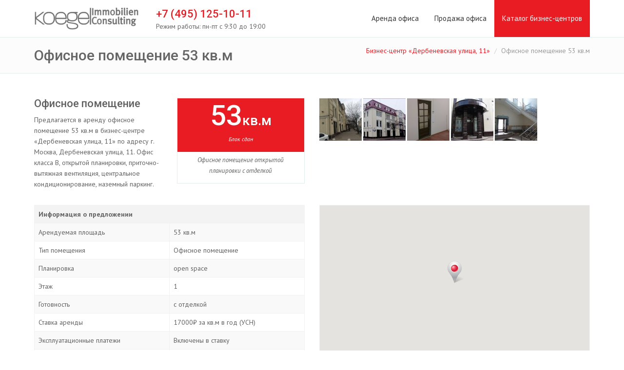

--- FILE ---
content_type: text/html; charset=UTF-8
request_url: http://koegelic.ru/biznes-centr/derbenevskaya-11/arenda/8309203
body_size: 5649
content:
<!DOCTYPE html>
<html>
    <head>
        <meta charset="utf-8">
        <title>Офисное помещение 53 кв.м - Аренда офиса в БЦ "Дербеневская улица, 11" по адресу Москва, Дербеневская улица, 11</title>
        <meta name="Description" content="Предлагается в аренду офисное помещение 53 кв.м в Бизнес-центре «Дербеневская улица, 11» по адресу Москва, Дербеневская улица, 11"/>
        <meta name="Keywords" content="аренда офиса 53 кв.м, бизнес-центр дербеневская улица, 11"/>
        <meta name="viewport" id="vp" content="width=device-width, initial-scale=1.0">
        
         <!-- Required -->
        <link href="/css/global-style.css" rel="stylesheet" type="text/css" media="screen">
        <!-- Main -->
        <link href="/css/main.css" rel="stylesheet" type="text/css" media="screen">
         <link href="/css/colorbox.css" rel="stylesheet" type="text/css" media="screen">
        <link rel="icon" href="/images/favicon.ico" type="image/png">
        <!-- JavaScript -->
        <script type="text/javascript" src="http://maps.googleapis.com/maps/api/js?sensor=false&key=AIzaSyDdRHFBTBzdcE0-kaSwXKsUUPu8542IIzc"></script>
        <script type="text/javascript" src="/js/jquery.js"></script>
        <script type="text/javascript" src="/assets/bootstrap/js/bootstrap.min.js"></script>
        <script type="text/javascript" src="/js/modernizr.custom.js"></script>
        <script type="text/javascript" src="/js/jquery.mousewheel-3.0.6.pack.js"></script>
        <script type="text/javascript" src="/js/jquery.cookie.js"></script>
        <script type="text/javascript" src="/js/jquery.easing.js"></script>
        <script type="text/javascript" src="/js/site.js"></script>
        <!-- User Script -->
           <script type="text/javascript" src="/js/jquery.colorbox.js"></script>
    <script type="text/javascript">
       var markerParams = {
                    lat:55.721665,
                    lng:37.648483,
                    title:'Дербеневская улица, 11',
                    icon:'/icon/map_active.png'
        };

        $(function(){

            var map = initializeGMap({container:'block-map',zoom:12});
                var myLatlng = new google.maps.LatLng(markerParams.lat, markerParams.lng);
                var marker = new google.maps.Marker({
                          position: myLatlng,
                          map: map,
                          icon:'/icon/map_active.png'
                      });
             map.setCenter(myLatlng);

        //Скрыть ненужные поля из формы заявки
        $('div.hide-item').hide();
        //End onLoad
        });
    </script>
<script>
    $(document).ready(function(){
        //Examples of how to assign the Colorbox event to elements
         $(".group").colorbox({
                    rel:'group',
                  fixed:true,
                   scalePhotos: true,
                    maxHeight: '100%',
                    maxWidth: '100%'
                   
            });
    });
    $(document).bind('cbox_open', function () {
    $('html').css({ overflow: 'hidden','margin-right':'13px' });
}).bind('cbox_closed', function () {
    $('html').css({ overflow: 'auto','margin-right':'0px' });
}); 
</script>
        <!--[if lt IE 9]>
            <script src="js/html5shiv.js"></script>
            <script src="js/respond.min.js"></script>
        <![endif]-->

        <!-- Plugins -->
        <script type="text/javascript" src="/assets/hover-dropdown/bootstrap-hover-dropdown.min.js"></script>
        <script type="text/javascript" src="/assets/masonry/masonry.js"></script>
        <script type="text/javascript" src="/assets/page-scroller/jquery.ui.totop.min.js"></script>
        <script type="text/javascript" src="/assets/mixitup/jquery.mixitup.js"></script>
        <script type="text/javascript" src="/assets/mixitup/jquery.mixitup.init.js"></script>
        <script type="text/javascript" src="/assets/fancybox/jquery.fancybox.pack.js?v=2.1.5"></script>
        <script type="text/javascript" src="/assets/easy-pie-chart/jquery.easypiechart.js"></script>
        <script type="text/javascript" src="/assets/waypoints/waypoints.min.js"></script>
        <script type="text/javascript" src="/assets/sticky/jquery.sticky.js"></script>
        <script type="text/javascript" src="/js/jquery.wp.custom.js"></script>
        <script type="text/javascript" src="/js/jquery.wp.switcher.js"></script>
        
    </head>
    <body>
        

<div class="wrapper">
     <header>

    <div id="navOne" class="navbar navbar-wp" role="navigation">
        <div class="container">
            <div class="navbar-header">
                <button type="button" class="navbar-toggle" data-toggle="collapse" data-target=".navbar-collapse">
                    <span class="sr-only">Toggle navigation</span>
                    <span class="icon-bar"></span>
                    <span class="icon-bar"></span>
                    <span class="icon-bar"></span>
                </button>
                <a class="navbar-brand" href="http://koegelic.ru" title="Koegel Immobilien Consulting">
                    <img src="http://koegelic.ru/images/logo.png" alt="Koegel Immobilien Consulting">
                </a>
            </div>
            <div class="navbar-collapse collapse">

                <ul class="nav navbar-nav">
                    <li >
                        <span class="mainPhone">+7 (495) 125-10-11</span>
                        <span class="workTime">Режим работы: пн-пт с 9:30 до 19:00</span>
                    </li>
                </ul>
                <ul id="topmenu" class="nav navbar-nav navbar-right">
                    <li>
                        <a href="http://koegelic.ru">Аренда офиса</a>
                    </li>
                    <li>
                        <a href="http://koegelic.ru/prodazha-ofisa-moskva">Продажа офиса</a>
                    </li>
                    <li>
                        <a href="http://koegelic.ru/biznes-centr-moskva">Каталог бизнес-центров</a>
                    </li>
                    

                </ul>

            </div><!--/.nav-collapse -->
        </div>
    </div>


</header>    <div  itemscope itemtype="http://schema.org/Product">


        <div class="pg-opt pin">
            <div class="container">
                <div class="row">
                    <div class="col-md-6">
                        <h1 itemprop="name">Офисное помещение 53 кв.м</h1>
                    </div>
                    <div class="col-md-6">
                        <ol class="breadcrumb">
                            <li><a href="http://koegelic.ru/biznes-centr/derbenevskaya-11">Бизнес-центр &laquo;Дербеневская улица, 11&raquo;</a></li>
                            <li class="active">Офисное помещение 53 кв.м</li>
                        </ol>
                    </div>

                </div>
            </div>
        </div>
        <!-- Карта -->
        <section class="slice bg-3">
            <div class="w-section pricing-plans inverse">
                <div class="container">
                    <!--  -->
                    <div class="row">
                        <div class="col-md-3">
                            <h2>Офисное помещение</h2>
                            <p itemprop="description">Предлагается в аренду офисное помещение 53 кв.м в бизнес-центре «Дербеневская улица, 11» по адресу г. Москва, Дербеневская улица, 11.
                                Офис класса B, открытой планировки, приточно-вытяжная вентиляция, центральное кондиционирование,  наземный паркинг.</p>
                        </div>
                        <div class="col-md-3">
                            <div class="w-box">
                                <div class="plan-header bg-2">
                                    <div class="price-tag color-two">53<span>кв.м</span></div>
                                                                                  <small>Блок сдан</small>
                                                                        </div>
                                <p class="plan-info">Офисное помещение открытой планировки с отделкой</p>

                            </div>
                        </div>
                        <div class="col-md-6">
                            <div class="block_gallery">
                                <ul>
                                                                            <li><a class="group" href="http://koegelic.ru/gallery/101031/gallery/1616436.jpg"><img src="http://koegelic.ru/gallery/101031/87x87/1616436.jpg" itemprop="image"></a></li>
                                                                            <li><a class="group" href="http://koegelic.ru/gallery/101031/gallery/5325134.jpg"><img src="http://koegelic.ru/gallery/101031/87x87/5325134.jpg" itemprop="image"></a></li>
                                                                            <li><a class="group" href="http://koegelic.ru/gallery/101031/gallery/4504289.jpg"><img src="http://koegelic.ru/gallery/101031/87x87/4504289.jpg" itemprop="image"></a></li>
                                                                            <li><a class="group" href="http://koegelic.ru/gallery/101031/gallery/5425134.jpg"><img src="http://koegelic.ru/gallery/101031/87x87/5425134.jpg" itemprop="image"></a></li>
                                                                            <li><a class="group" href="http://koegelic.ru/gallery/101031/gallery/1249004.jpg"><img src="http://koegelic.ru/gallery/101031/87x87/1249004.jpg" itemprop="image"></a></li>
                                                                    </ul>
                            </div>
                        </div>
                    </div>
                    <!--  -->
                    <br>
                    <div class="row">
                        <div class="col-md-6">
                            <div class="block-table">
                                <table class="table table-bordered table-striped table-comparision table-responsive">
                                    <thead>
                                    <tr>
                                        <th colspan="4">Информация о предложении</th>
                                    </tr>
                                    </thead>
                                    <tbody>
                                    <tr>
                                        <td class="col-md-3">Арендуемая площадь</td>
                                        <td class="col-md-3">53 кв.м</td>
                                    </tr>
                                    <tr>
                                        <td>Тип помещения</td>
                                        <td>Офисное помещение</td>
                                    </tr>
                                    <tr>
                                        <td>Планировка</td>
                                        <td>open space</td>
                                    </tr>
                                    <tr>
                                        <td>Этаж</td>
                                        <td>1</td>
                                    </tr>
                                    <tr>
                                        <td>Готовность</td>
                                        <td>с отделкой</td>
                                    </tr>
                                    <tr>
                                        <td>Ставка аренды</td>
                                        <td itemprop="offers" itemscope itemtype="http://schema.org/Offer">17000₽ за кв.м в год (УСН)
                                            <meta itemprop="price" content="17000.00">
                                            <meta itemprop="priceCurrency" content="RUB">
                                        </td>
                                    </tr>
                                    <tr>
                                        <td>Эксплуатационные платежи</td>
                                        <td>Включены в ставку</td>
                                    </tr>
                                    <tr>
                                        <td>Коммунальные платежи</td>
                                        <td>по показаниям счетчиков</td>
                                    </tr>
                                    <tr>
                                        <td>Месячная арендная плата</td>
                                        <td>75100₽ в месяц (УСН)</td>
                                    </tr>
                                    <tr>
                                        <td>Годовая арендная плата</td>
                                        <td>901000₽ в год (УСН)</td>
                                    </tr>
                                    <tr>
                                        <td>Размер платежей</td>
                                        <td>1 мес.</td>
                                    </tr>
                                    <tr>
                                        <td>Депозит</td>
                                        <td>1 мес.</td>
                                    </tr>
                                    <tr>
                                        <td>Тип договора</td>
                                        <td>Прямая аренда</td>
                                    </tr>
                                    <tr>
                                        <td>Срок договора</td>
                                        <td>от 11 месяцев</td>
                                    </tr>
                                    </tbody>
                                </table>
                            </div>
                        </div>
                        <div class="col-md-6">
                            <div id="block-map">
                            </div>
                        </div>
                    </div>
                    <div class="row">
                        <div class="col-md-6">
                                                            <div class="section-title">Другие предложения в этом здании</div>
                                <div class="h h4"><a href="http://koegelic.ru/biznes-centr/derbenevskaya-11">Бизнес-центр &laquo;Дербеневская улица, 11&raquo;</a></div>

                                <ul class="tags-list">
                                                                            <li><i class="fa fa-tags"></i> <a href="http://koegelic.ru/biznes-centr/derbenevskaya-11/arenda/100436307">46 кв.м</a></li>
                                                                    </ul>
                                <br>
                                                        <p>Не заинтересовал этот объект? <br>Посмотрите предложения в этом районе.</p>
                            <div class="h h4"><a href="http://koegelic.ru/arenda-ofisa-serpuhovskaya">Аренда офиса м. Серпуховская</a></div>
                            <div class="h h4"><a href="http://koegelic.ru/arenda-ofisa-derbenevskaya-ulitsa">Аренда офиса Дербеневская улица</a></div>
                        </div>
                        <div class="col-md-6 text-left">
                            <div class="section-title">Контактная информация</div>
                            <br>
                            <b>Телефон</b>
                            <h2>+7 (495) 125-10-11</h2>
                            <b>Адрес</b>
                            <p>Москва, Дербеневская улица, 11</p>
                        </div>
                    </div>
                </div>
            </div>



    </div>
    </div>
    </section>

    </div>

     <section class="slice bg-2 p-15">
    <div class="cta-wr">
        <div class="container">
            <div class="row">
                <div class="col-md-7 text-right">
                    <div class="h4" align="center">
                        Не хотите заниматься поиском аренды офиса самостоятельно?
                    </div>
                </div>
                <div class="col-md-4" align="center">
                    <a class="btn btn-one btn-lg" data-toggle="modal" data-target=".modal" target="blank">
                        Оставить заявку на поиск
                    </a>
                </div>
            </div>
        </div>
    </div>
</section>    
<!-- Footer -->
<footer class="footer">
    <div class="container">
        <div class="row">
            <div class="col-md-4">
                <div class="col">
                    <div class="h4">Быстрые ссылки</div>
                    <ul>
                        <li><a href="http://koegelic.ru/arenda-ofisa-serpuhovskaya">Аренда офиса на Серпуховской</a></li>
                        <li><a href="http://koegelic.ru/prodazha-ofisa-serpuhovskaya">Продажа офиса на Серпуховской</a></li>
                        <li><a href="http://koegelic.ru/biznes-centr-serpuhovskaya">Бизнес-центры на Серпуховской</a></li>
                        <li><a href="http://koegelic.ru/about">О компании</a></li>
                        <li><a href="http://koegelic.ru/contacts">Контакты</a></li>

                    </ul>
                </div>

            </div>
            <div class="col-md-4">
                <div class="col">
                    <div class="h4">Рассылка предложений</div>
                    <p>Хотите получать самые интересные предложения раньше всех?</p>
                    <form class="form-inline">
                        <div class="input-group">
                            <input type="text" class="form-control" placeholder="введите email">
                            <span class="input-group-btn">
                                <button class="btn btn-two" type="button">Подписаться!</button>
                            </span>
                        </div>
                    </form>
                </div>
            </div>

            <div class="col-md-4">
                <div class="col" itemscope itemtype="http://schema.org/Organization">
                    <div class="h4">Контактная информация</div>
                    <p itemprop="name">Koegel Immobilien Consulting</p>
                    <p itemprop="address" itemscope itemtype="http://schema.org/PostalAddress"><span itemprop="postalCode">119121</span> <span itemprop="addressLocality">г.Москва</span>, <span itemprop="streetAddress">Смоленский бул., 15</span> <br>
                        <span itemprop="telephone">+7 (495) 125-10-11</span><br>
                        <span itemprop="email">info@koegelic.ru</span>
                    </p>
                </div>
            </div>
        </div>
    </div>
</footer>     <!-- Modal -->
<div class="modal fade" id="myModal" tabindex="-1" role="dialog" aria-labelledby="myModalLabel" aria-hidden="true">
  <div class="modal-dialog">
    <div class="modal-content">
      <div class="modal-header">
        <button type="button" class="close" data-dismiss="modal"><span aria-hidden="true">&times;</span><span class="sr-only">Close</span></button>
        <h4 class="modal-title" id="myModalLabel">Оставить заявку</h4>
       <p id="badvalue"></p>
      </div>
      <div class="modal-body">
  <form class="form-horizontal" role="form" action="" method="" id="requestForm">
    <div class="form-group hide-item">
        <label class="col-sm-4 control-label">Тип сделки*</label>
        <div class="col-sm-8">
          <label class="radio-inline">
              <input type="radio" name="dealType" value="1" checked="checked">аренда
            </label>
        <label class="radio-inline">
          <input type="radio" name="dealType" value="2">продажа
        </label>
    </div>
  </div>
  <div class="form-group hide-item">
    <label for="contactSquare" class="col-sm-4 control-label">Площадь*</label>
    <div class="col-sm-8">
      <input type="text" name="contactSquare" value="53" class="form-control" id="contactSquare" required>
    </div>
  </div>
  <div class="form-group">
    <label for="contactCompany" class="col-sm-4 control-label">Название компании*</label>
    <div class="col-sm-8">
      <input type="text" name="contactCompany" class="form-control" id="contactCompany" required>
    </div>
  </div>
  <div class="form-group">
    <label for="contactPerson" class="col-sm-4 control-label">Контактное лицо*</label>
    <div class="col-sm-8">
      <input type="text" name="contactPerson" class="form-control" id="contactPerson" required>
    </div>
  </div>
  <div class="form-group">
    <label for="contactPhone" class="col-sm-4 control-label">Телефон*</label>
    <div class="col-sm-8">
      <input type="text" name="contactPhone" class="form-control" id="contactPhone" required>
    </div>
  </div>
  <div class="form-group">
    <label for="contactEmail" class="col-sm-4 control-label">Email*</label>
    <div class="col-sm-8">
      <input type="email" name="contactEmail" class="form-control" id="contactEmail" required>
    </div>
  </div>
  <div class="form-group">
    <label for="contactComment" class="col-sm-4 control-label">Комментарий</label>
    <div class="col-sm-8">
      <textarea class="form-control" name="contactComment" rows="3" id="contactComment"></textarea>
    </div>
  </div>
      </div>
      <div class="modal-footer">
        <input type="button" id="sendRequest" class="btn btn-two" value="Отправить">
    </div>
  </div>
</form>
</div>
</div>
</div>     
         <!-- /container -->
                <!-- Yandex.Metrika counter -->
                    <script type="text/javascript">
                        (function (d, w, c) {
                            (w[c] = w[c] || []).push(function() {
                                try {
                                    w.yaCounter26441253 = new Ya.Metrika({
                                        id:26441253,
                                        clickmap:true,
                                        trackLinks:true,
                                        accurateTrackBounce:true,
                                        webvisor:true
                                    });
                                } catch(e) { }
                            });

                            var n = d.getElementsByTagName("script")[0],
                                s = d.createElement("script"),
                                f = function () { n.parentNode.insertBefore(s, n); };
                            s.type = "text/javascript";
                            s.async = true;
                            s.src = "https://mc.yandex.ru/metrika/watch.js";

                            if (w.opera == "[object Opera]") {
                                d.addEventListener("DOMContentLoaded", f, false);
                            } else { f(); }
                        })(document, window, "yandex_metrika_callbacks");
                    </script>
                    <noscript><div><img src="https://mc.yandex.ru/watch/26441253" style="position:absolute; left:-9999px;" alt="" /></div></noscript>
                    <!-- /Yandex.Metrika counter -->
				<script>
				  (function(i,s,o,g,r,a,m){i['GoogleAnalyticsObject']=r;i[r]=i[r]||function(){
				  (i[r].q=i[r].q||[]).push(arguments)},i[r].l=1*new Date();a=s.createElement(o),
				  m=s.getElementsByTagName(o)[0];a.async=1;a.src=g;m.parentNode.insertBefore(a,m)
				  })(window,document,'script','//www.google-analytics.com/analytics.js','ga');

				  ga('create', 'UA-69348536-1', 'auto');
				  ga('send', 'pageview');

				</script>
        <script type='text/javascript' src='http://fcan.ru/js/fc-analytics.js' charset='utf-8'></script>
    </body>
</html>


--- FILE ---
content_type: text/html; charset=UTF-8
request_url: http://fcan.ru/js/fc-analytics.js
body_size: 344
content:
    (function()
    {
    var fcjs = document.createElement('script');
    fcjs.type = 'text/javascript';
    fcjs.async = true;
    fcjs.src = 'https://fcan.ru/js/fc-ref-analytics.js?try=1&ref=' + escape(document.referrer);
    var scripts = document.getElementsByTagName('script')[0];
    scripts.parentNode.appendChild(fcjs);
    })();
	
var fcan = { Date : '1762866269', Ref : '', Page : 'http://koegelic.ru/biznes-centr/derbenevskaya-11/arenda/8309203', UID : '62866269634' };

--- FILE ---
content_type: text/html; charset=UTF-8
request_url: https://fcan.ru/js/fc-ref-analytics.js?try=1&ref=
body_size: 656
content:

var fcan = { Date : '1762866270', Ref : '', Page : 'http://koegelic.ru/biznes-centr/derbenevskaya-11/arenda/8309203', UID : '62866270211' };

--- FILE ---
content_type: text/css
request_url: http://koegelic.ru/css/global-style.css
body_size: 22661
content:
/* CSS crunched with Crunch - http://crunchapp.net/ */
@import url(http://fonts.googleapis.com/css?family=PT+Sans:400,700,400italic);
@import "http://fonts.googleapis.com/css?family=Roboto:400,300,500,500italic,700,900,400italic,700italic";
@import url(../assets/bootstrap/css/bootstrap.min.css);
@import url(../assets/fancybox/jquery.fancybox.css?v=2.1.5);
@import url(../font-awesome/css/font-awesome.css);
@import url(../assets/animate/animate.css);
@import url(../assets/easy-pie-chart/easypiechart.css);
@import url(../assets/timeline/timeline.css);
body{font-family:"PT Sans",sans-serif !important;line-height:22px;font-weight:300}body .lw{color:#666}body .ld{color:#888}.body-bg-1{background:url("../images/background/slash_it.png") repeat}.body-bg-2{background:url("../images/background/grey_wash_wall.png") repeat}.body-bg-3{background:url("../images/background/mooning.png") repeat}.body-bg-4{background:url("../images/background/squairy_light.png") repeat}.body-bg-5{background:url("../images/background/bg-img-1.jpg") no-repeat fixed}.body-bg-6{background:url("../images/background/bg-img-2.jpg") no-repeat fixed}.wp-theme-1 .btn{font-weight:normal;white-space:nowrap;vertical-align:middle;cursor:pointer;background-image:none;border:1px solid transparent;border-radius:2px;-webkit-user-select:none;-moz-user-select:none;-ms-user-select:none;-o-user-select:none;user-select:none}.wp-theme-1 .btn i{margin-right:4px}.wp-theme-1 .btn-lg{padding:10px 16px;font-size:18px;line-height:1.33;border-radius:3px}.wp-theme-1 .btn-lg i{font-size:24px;position:relative;top:3px}.wp-theme-1 .btn-xs{padding:4px 10px}.wp-theme-1 .btn-one{background-color:none;border:2px solid #FFF;color:#FFF}.wp-theme-1 .btn-one:hover,.wp-theme-1 .btn-one:focus,.wp-theme-1 .btn-one:active,.wp-theme-1 .btn-one.active,.wp-theme-1 .open .dropdown-toggle.btn-one{color:#e91b23;background-color:#FFF;border-color:#FFF}.wp-theme-1 .btn-one:active,.wp-theme-1 .btn-one.active,.wp-theme-1 .open .dropdown-toggle.btn-one{background-image:none}.wp-theme-1 .btn-two{color:#ffffff;background-color:#e91b23;border:1px solid;border-color:#df1119}.wp-theme-1 .btn-two:hover,.wp-theme-1 .btn-two:focus,.wp-theme-1 .btn-two:active,.wp-theme-1 .btn-two.active,.wp-theme-1 .open .dropdown-toggle.btn-two{color:#ffffff;background-color:#d5070f;border-color:#d5070f}.wp-theme-1 .btn-two:active,.wp-theme-1 .btn-two.active,.wp-theme-1 .open .dropdown-toggle.btn-two{background-image:none}.wp-theme-1 .btn-three{color:#ffffff;background-color:#333;border:1px solid;border-color:#292929}.wp-theme-1 .btn-three:hover,.wp-theme-1 .btn-three:focus,.wp-theme-1 .btn-three:active,.wp-theme-1 .btn-three.active,.wp-theme-1 .open .dropdown-toggle.btn-three{color:#ffffff;background-color:#1f1f1f;border-color:#1f1f1f}.wp-theme-1 .btn-three:active,.wp-theme-1 .btn-three.active,.wp-theme-1 .open .dropdown-toggle.btn-three{background-image:none}.wp-theme-1 .btn-four{background-color:none;border:2px solid #e91b23;color:#e91b23}.wp-theme-1 .btn-four:hover,.wp-theme-1 .btn-four:focus,.wp-theme-1 .btn-four:active,.wp-theme-1 .btn-four.active,.wp-theme-1 .open .dropdown-toggle.btn-four{color:#FFF;background-color:#e91b23}.wp-theme-1 .btn-four:active,.wp-theme-1 .btn-four.active,.wp-theme-1 .open .dropdown-toggle.btn-four{background-image:none}.wp-theme-1 h1,.wp-theme-1 h2,.wp-theme-1 h3,.wp-theme-1 h4,.wp-theme-1 .h4,.wp-theme-1 .h3,.wp-theme-1 h5,.wp-theme-1 h6{font-family:"Roboto",sans-serif !important}.wp-theme-1 p{line-height:22px}.wp-theme-1 a{color:#616161;cursor:pointer}.wp-theme-1 a:hover{color:#e91b23;text-decoration:none;-o-transition:.3s;-ms-transition:.3s;-moz-transition:.3s;-webkit-transition:.3s;transition:.35s}
.wp-theme-1 .bg-2{background:#e91b23;color:#FFF}
.wp-theme-1 .lw .bg-5{
    background:#fcfcfc;
    border-top:1px solid #e0eded;border-bottom:1px solid #e0eded
}
.wp-theme-1 .ld .bg-5{background:#363636;border-top:1px solid #444;border-bottom:1px solid #444}
.wp-theme-1 .lw .bg-3{background:#fff;color:#616161}.wp-theme-1 .ld .bg-3{background:#202020;color:#888}
.wp-theme-1 .bg-4{background:#333;color:#FFF}
.wp-theme-1 .dark{background:#333;color:#FFF}
.wp-theme-1 .middleColor{background:#999;color:#000}
.wp-theme-1 .red{background:#e91b23;color:#FFF}
.wp-theme-1 .redFont{color:#e91b23;}
.wp-theme-1 .orange{background:#f39c12;color:#FFF}
.wp-theme-1 .green{background:#f39c12;color:#FFF}.wp-theme-1 .blue{background:#3498db;color:#FFF}
.wp-theme-1 .light{background:#fff;color:#616161 !important}
.wp-theme-1 .blockquote-1:hover{border-color:#e91b23}.wp-theme-1 .blockquote-1 p{font-size:13px}.wp-theme-1 .section-title{display:inline-block;border-bottom:1px solid #333;margin:0 0 15px 0;padding:0 0 5px 0;font-size:20px;font-weight:500;text-transform:capitalize;position:relative;overflow:hidden}.wp-theme-1 .lw .section-title{color:#333}.wp-theme-1 .ld .section-title{color:#fff}.wp-theme-1 .section-title.white{color:#fff;border-bottom:1px solid #fff}.wp-theme-1 .navbar-wp{margin:0;padding:0;border:0;border-radius:0;z-index:1000}.wp-theme-1 .lw .navbar-wp{background:#fff;border-bottom:1px solid #e0eded}.wp-theme-1 .ld .navbar-wp{background:#181818;border-bottom:1px solid #444}.wp-theme-1 .ld .sticky-wrapper .navbar-wp{background:rgba(24,24,24,0.85);border-bottom:1px solid #444}.wp-theme-1 .navbar-wp .navbar-nav>li>a{padding:28px 16px;margin-right:0;font-size:15px;font-weight:normal}.wp-theme-1 .lw .navbar-wp .navbar-nav>li>a{color:#333}.wp-theme-1 .ld .navbar-wp .navbar-nav>li>a{color:#fff}.wp-theme-1 .lw .navbar-wp .navbar-nav>li>a{color:#333}.wp-theme-1 .lw .navbar-wp .navbar-nav>li>a.dropdown-form-toggle{color:#333}.wp-theme-1 .lw .navbar-wp .navbar-nav>li>a:hover,.wp-theme-1 .lw .navbar-wp .navbar-nav>li>a:focus{color:#fff;background-color:#e91b23}.wp-theme-1 .ld .navbar-wp .navbar-nav>li>a{color:#fff}.wp-theme-1 .ld .navbar-wp .navbar-nav>li>a.dropdown-form-toggle{color:#fff}.wp-theme-1 .ld .navbar-wp .navbar-nav>li>a:hover,.wp-theme-1 .ld .navbar-wp .navbar-nav>li>a:focus{color:#fff;background-color:#e91b23}.wp-theme-1 .navbar-wp .navbar-nav>.active>a,.wp-theme-1 .navbar-wp .navbar-nav>.active>a:hover,.wp-theme-1 .navbar-wp .navbar-nav>.active>a:focus{color:#fff !important;background-color:#e91b23;border-radius:0}.wp-theme-1 .navbar-wp .navbar-nav>.disabled>a,.wp-theme-1 .navbar-wp .navbar-nav>.disabled>a:hover,.wp-theme-1 .navbar-wp .navbar-nav>.disabled>a:focus{color:#cccccc;background-color:transparent}.wp-theme-1 .navbar-wp .navbar-nav>.open>a,.wp-theme-1 .navbar-wp .navbar-nav>.open>a:hover,.wp-theme-1 .navbar-wp .navbar-nav>.open>a:focus{color:#FFF !important;background-color:#e91b23}.wp-theme-1 .navbar-wp .navbar-nav>.open>a .caret,.wp-theme-1 .navbar-wp .navbar-nav>.open>a:hover .caret,.wp-theme-1 .navbar-wp .navbar-nav>.open>a:focus .caret{border-top-color:#FFF;border-bottom-color:#FFF}.wp-theme-1 .navbar-wp .navbar-nav>.dropdown>a .caret{border-top-color:#4c4c4c;border-bottom-color:#4c4c4c}.wp-theme-1 .navbar-wp .navbar-nav>li>a.dropdown-form-toggle,.wp-theme-1 .navbar-wp .navbar-nav>li>a.dropdown-form-toggle:hover,.wp-theme-1 .navbar-wp .navbar-nav>li>a.dropdown-form-toggle:focus{padding:15px 16px;margin-top:14px;font-size:16px;font-weight:normal;background:none;color:#e91b23}.wp-theme-1 .navbar-wp .navbar-nav>.open>a.dropdown-form-toggle,.wp-theme-1 .navbar-wp .navbar-nav>.open>a.dropdown-form-toggle:hover,.wp-theme-1 .navbar-wp .navbar-nav>.open>a.dropdown-form-toggle:focus{color:#e91b23 !important;background-color:none}.wp-theme-1 .navbar-wp .navbar-toggle{border-color:#333;margin-top:20px}.wp-theme-1 .navbar-wp .navbar-toggle .icon-bar{background-color:#4c4c4c}.wp-theme-1 .navbar-wp .navbar-toggle .icon-custom{font-size:18px}.wp-theme-1 .navbar-wp .navbar-toggle:hover,.wp-theme-1 .navbar-wp .navbar-toggle:focus{background-color:#e91b23;border-color:#e91b23}.wp-theme-1 .navbar-wp .navbar-toggle:hover .icon-bar,.wp-theme-1 .navbar-wp .navbar-toggle:focus .icon-bar{background-color:#FFF}.wp-theme-1 .navbar-wp .navbar-toggle:hover .icon-custom,.wp-theme-1 .navbar-wp .navbar-toggle:focus .icon-custom{color:#FFF}.wp-theme-1 .navbar-wp .navbar-toggle-aside-menu{padding:8px 10px 2px 10px}.wp-theme-1 .navbar-wp .navbar-collapse,.wp-theme-1 .navbar-wp .navbar-form{border-color:#e7e7e7}.wp-theme-1 .navbar-wp .navbar-nav>.dropdown>a:hover .caret,.wp-theme-1 .navbar-wp .navbar-nav>.dropdown>a:focus .caret{border-top-color:#FFF;border-bottom-color:#FFF}.wp-theme-1 .navbar-wp .dropdown-menu{min-width:220px;background:#FFF;border:0;border-top:1px solid #e91b23;border-bottom:3px solid #e91b23;border-radius:0}.wp-theme-1 .navbar-wp .dropdown-menu>li{border-bottom:1px solid #e0eded}.wp-theme-1 .navbar-wp .dropdown-menu>li:last-child{border:0}.wp-theme-1 .navbar-wp .dropdown-menu>li>a{color:#333;padding:8px 15px}.wp-theme-1 .navbar-wp .dropdown-menu>li>a:hover{background:#e91b23;color:#FFF}.wp-theme-1 .navbar-wp .dropdown-menu label.checkbox{color:#333}.wp-theme-1 .navbar-wp .dropdown-form h4{margin:0;padding:15px 15px 5px 15px;color:#FFF}.wp-theme-1 .navbar-wp .dropdown-menu-user{border:1px solid #e0eded;border-top-color:transparent}.wp-theme-1 .navbar-wp .dropdown-menu-user{background:#fff}.wp-theme-1 .navbar-wp .navbar-right .dropdown-menu-user{background:#fff;border-color:transparent}.wp-theme-1 .navbar-wp .navbar-right .social-link{width:40px;height:40px;line-height:20px;text-align:center;padding:10px;margin:18px 0;border-radius:100%}.wp-theme-1 .navbar-wp .navbar-right .social-link.facebook:hover{background:#43609c;color:#fff}.wp-theme-1 .navbar-wp .navbar-right .social-link.pinterest:hover{background:#cb2027;color:#fff}.wp-theme-1 .navbar-wp .navbar-right .social-link.twitter:hover{background:#62addb;color:#fff}.wp-theme-1 .lw .navbar-wp.navbar-contrasted .navbar-nav>li>a:hover,.wp-theme-1 .lw .navbar-wp.navbar-contrasted .navbar-nav>li>a:focus{color:#fff;background-color:#2c2c2c}.wp-theme-1 .ld .navbar-wp.navbar-contrasted .navbar-nav>li>a:hover,.wp-theme-1 .ld .navbar-wp.navbar-contrasted .navbar-nav>li>a:focus{color:#fff;background-color:#2c2c2c}.wp-theme-1 .navbar-wp.navbar-contrasted .navbar-nav>.open>a,.wp-theme-1 .navbar-wp.navbar-contrasted .navbar-nav>.open>a:hover,.wp-theme-1 .navbar-wp.navbar-contrasted .navbar-nav>.open>a:focus{color:#FFF;background-color:#2c2c2c}.wp-theme-1 .navbar-wp.navbar-contrasted .navbar-nav>.open>a .caret,.wp-theme-1 .navbar-wp.navbar-contrasted .navbar-nav>.open>a:hover .caret,.wp-theme-1 .navbar-wp.navbar-contrasted .navbar-nav>.open>a:focus .caret{border-top-color:#FFF;border-bottom-color:#FFF}.wp-theme-1 .navbar-wp.navbar-contrasted .navbar-nav>.dropdown>a .caret{border-top-color:#4c4c4c;border-bottom-color:#4c4c4c}.wp-theme-1 .navbar-wp.navbar-contrasted .navbar-nav>li>a.dropdown-form-toggle{padding:15px 16px;margin-top:14px;font-size:16px;font-weight:normal;background:none}.wp-theme-1 .navbar-wp.navbar-contrasted .navbar-nav>li>a.dropdown-form-toggle:hover,.wp-theme-1 .navbar-wp.navbar-contrasted .navbar-nav>li>a.dropdown-form-toggle:focus{background:none;color:#e91b23}.wp-theme-1 .navbar-wp.navbar-contrasted .dropdown-menu-user:after{bottom:100%;right:100%;border:solid transparent;content:" ";height:0;width:0;position:absolute;pointer-events:none}.wp-theme-1 .navbar-wp.navbar-contrasted .dropdown-menu-user:after{border-color:rgba(136,183,213,0);border-bottom-color:#2c2c2c;border-width:10px;margin-right:-35px}.wp-theme-1 .navbar-wp.navbar-contrasted .navbar-right .dropdown-menu-user:after{bottom:100%;left:100%;border:solid transparent;content:" ";height:0;width:0;position:absolute;pointer-events:none}.wp-theme-1 .navbar-wp.navbar-contrasted .navbar-right .dropdown-menu-user:after{border-color:rgba(136,183,213,0);border-bottom-color:#2c2c2c;border-width:10px;margin-left:-35px}.wp-theme-1 .navbar-wp.navbar-contrasted .dropdown-menu{min-width:220px;background:#2c2c2c;border:0;border-top:0;border-bottom:0;border-radius:0}.wp-theme-1 .navbar-wp.navbar-contrasted .dropdown-menu>li{border-bottom:1px solid #262626}.wp-theme-1 .navbar-wp.navbar-contrasted .dropdown-menu>li>a{color:#fff;padding:8px 15px}.wp-theme-1 .navbar-wp.navbar-contrasted .dropdown-menu>li>a:hover{background:#e91b23;color:#FFF}.wp-theme-1 .navbar-wp.navbar-contrasted .dropdown-menu label.checkbox{color:#fff}.wp-theme-1 .navbar-wp.navbar-contrasted .dropdown-form h4{margin:0;padding:15px 15px 5px 15px;color:#FFF}.wp-theme-1 .dropdown-submenu{position:relative}.wp-theme-1 .dropdown-submenu>.dropdown-menu{top:-5px;left:100%;margin-top:0;margin-left:-1px}.wp-theme-1 .dropdown-submenu:hover>.dropdown-menu{display:block}.wp-theme-1 .dropdown-submenu>a:after{display:block;content:" ";float:right;width:0;height:0;border-color:transparent;border-style:solid;border-width:3px 0 3px 3px;border-left-color:#ccc;margin-top:5px;margin-right:-6px}.wp-theme-1 .dropdown-submenu:hover>a:after{border-left-color:#fff}.wp-theme-1 .dropdown-submenu.pull-left{float:none}.wp-theme-1 .dropdown-submenu.pull-left>.dropdown-menu{left:-100%;margin-left:10px}.wp-theme-1 .nav>ul{margin:0;padding:0;list-style:none}.wp-theme-1 .nav>ul>li{border-bottom:1px solid #333}.wp-theme-1 .nav>ul>li>a{display:block;padding:10px 15px;font-size:14px;color:#fff}.wp-theme-1 .nav>ul>li>a:hover{text-decoration:none;color:#e91b23;background:#292929}.wp-theme-1 .nav>ul>li>a>i{margin-right:5px}.wp-theme-1 .lw .pg-opt{border-bottom:1px solid #e0eded;background:#fcfcfc}.wp-theme-1 .ld .pg-opt{border-bottom:1px solid #444;background:#111}.wp-theme-1 .pg-opt.fixed{width:100%;position:fixed;top:0px;background:rgba(250,250,250,0.9);border-bottom:1px solid #e0eded;z-index:900}.wp-theme-1 .pg-opt h2{margin:0;padding:14px 0;font-size:22px;line-height:100%}.wp-theme-1 .pg-opt.fixed h2{margin-bottom:15px}.wp-theme-1 .pg-opt hr{margin:0;border-top-color:#dde1e6;-webkit-box-shadow:0 1px 0 #fbfbfc;-moz-box-shadow:0 1px 0 #fbfbfc;box-shadow:0 1px 0 #fbfbfc}.wp-theme-1 .pg-opt.fixed hr{display:none}.wp-theme-1 .pg-opt .breadcrumb{float:right;margin:0;padding:16px 0;background:none;border-radius:0}.wp-theme-1 .pg-opt .breadcrumb a{color:#e91b23}@media only screen and (max-width:767px){.wp-theme-1 .pg-opt .pg-nav{float:left;margin-bottom:10px}.wp-theme-1 .pg-opt h2{padding:20px 0 0 0}}.wp-theme-1 .page-header{margin:0;border:0}.wp-theme-1 .page-header p{font-size:16px}.wp-theme-1 .w-box{margin:0 0 15px 0;-webkit-transition:all 0.3s linear;transition:all 0.3s linear;position:relative;overflow:hidden;cursor:default;border:1px solid #e0eded}.wp-theme-1 .w-box:before,.wp-theme-1 .w-box:after{display:table;content:""}.wp-theme-1 .w-box:after{clear:both}.wp-theme-1 .w-box h1{margin:0;padding:10px 15px;font-weight:500;font-size:20px}
.wp-theme-1 .lw .w-box h2,.wp-theme-1 .lw .w-box .h2{margin:0;padding:0px 15px 0px 15px;font-weight:500;font-size:16px;color:#333}
.wp-theme-1 .w-box .h2 a
{
    display: inline-block;
}
.wp-theme-1 .ld .w-box h2,.wp-theme-1 .ld .w-box .h2{margin:0;padding:12px 15px 0px 15px;font-weight:500;font-size:16px;color:#fff}
.wp-theme-1 .w-box.inner h2,.wp-theme-1 .w-box.inner .h2{padding:10px 0}
.wp-theme-1 .w-box small{display:block;font-size:12px;margin-top:3px}.wp-theme-1 .w-box p{margin:6px 0;padding:0 15px;padding-bottom:8px}.wp-theme-1 .w-box time{display:block;padding:8px 15px 0 15px}.wp-theme-1 .w-box .w-footer{padding:10px 15px;border-top:1px solid #f1f1f1}.wp-theme-1 .w-box .w-footer:before,.wp-theme-1 .w-box .w-footer:after{display:table;content:""}.wp-theme-1 .w-box .w-footer:after{clear:both}.wp-theme-1 .w-box .w-footer small{font-size:12px}.wp-theme-1 .w-box .w-box-parent{-webkit-transition:all 0.3s linear;transition:all 0.3s linear}.wp-theme-1 .w-box .date-over{padding:10px;background:#fff;position:absolute;top:15px;right:15px;text-align:center;font-weight:normal}.wp-theme-1 .w-box .date-over.small{padding:4px 8px;font-size:12px}.wp-theme-1 .w-box .date-over strong{font-size:12px;display:block;font-weight:normal}.wp-theme-1 .w-box.dark{background:#333}.wp-theme-1 .w-box.dark h2{color:#fff}.wp-theme-1 .w-box.white h2{border-bottom:0;text-align:center}.wp-theme-1 .w-box.white .thmb-img{text-align:center;padding:15px 0}.wp-theme-1 .lw .w-box.white{background:#FFF}.wp-theme-1 .lw .w-box.white .thmb-img i{font-size:64px;color:#616161}.wp-theme-1 .ld .w-box.white{background:#202020;border:1px solid #444}.wp-theme-1 .ld .w-box.white .thmb-img i{font-size:64px;color:#616161}.wp-theme-1 .w-box.w-box-inverse .thmb-img i{width:100px;height:100px;border-radius:100px;font-size:34px;line-height:100px;text-align:center}.wp-theme-1 .lw .w-box.w-box-inverse .thmb-img i{background:#fcfcfc;color:#e91b23}.wp-theme-1 .ld .w-box.w-box-inverse .thmb-img i{background:#363636;color:#fff}.wp-theme-1 .w-box.w-box-inverse .thmb-img:hover i{background:#e91b23;color:#FFF}.wp-theme-1 .c-box{border:1px solid #e91b23}.wp-theme-1 .c-box .c-box-header{padding:10px 15px;background:#e91b23;color:#fff;font-size:16px;text-transform:capitalize}.wp-theme-1 .c-box .table{margin:0}.wp-theme-1 .ld .w-section h4,.wp-theme-1 .ld .w-section h3,.wp-theme-1 .ld .w-section h2{color:#fff}.wp-theme-1 .w-section .aside-feature{margin:10px;cursor:default}.wp-theme-1 .w-section .aside-feature .icon-feature{font-size:68px;margin-top:10px;text-align:center;display:block}.wp-theme-1 .w-section .aside-feature:hover .icon-feature,.wp-theme-1 .w-section .aside-feature:hover h4{color:#e91b23}.wp-theme-1 .w-section .aside-feature .img-feature{margin-top:4px;display:block}.wp-theme-1 .w-section .aside-feature .img-feature img{width:78px}.wp-theme-1 .layer-slider-wrapper{max-height:500px;overflow:hidden;border-bottom:1px solid #e0eded}.wp-theme-1 .layer-slider-wrapper .title{font-size:36px;line-height:46px;font-weight:500;color:#333;text-transform:capitalize}.wp-theme-1 .layer-slider-wrapper .title.title-base{font-size:36px;line-height:46px;font-weight:500;color:#FFF;background:#e91b23;text-transform:capitalize}.wp-theme-1 .layer-slider-wrapper .title.title-dark{font-size:36px;line-height:46px;font-weight:500;color:#333;text-transform:capitalize}.wp-theme-1 .layer-slider-wrapper .subtitle{font-size:22px;line-height:30px;color:#e91b23;text-transform:capitalize}.wp-theme-1 .layer-slider-wrapper .list-item{font-size:18px;line-height:30px;padding-left:30px;color:#e91b23;text-transform:capitalize}.wp-theme-1 .layer-slider-wrapper .text-standard{font-size:16px;line-height:22px}.wp-theme-1 .box-element{padding:20px}.wp-theme-1 .box-element:nth-child(n+1){margin-top:20px}.wp-theme-1 .box-element h1{margin:10px 0 !important;font-size:20px;line-height:26px;font-weight:400}.wp-theme-1 .box-element.box-element-bordered{background:transparent !important;border:1px solid #e91b23}.wp-theme-1 .box-element.box-element-outer{padding-left:0;padding-right:0}.wp-theme-1 .pricing-plans .plan-header .popular-tag{background:#333;border-bottom:1px solid #FFF;color:#fff}.wp-theme-1 .carousel-2{position:relative}.wp-theme-1 .carousel-2 .item{padding:36px 0 !important}.wp-theme-1 .carousel-2 .carousel-indicators{bottom:0}.wp-theme-1 .carousel-2 .carousel-indicators li{background-color:#f5f5f5;border:1px solid #ddd;border-radius:10px}.wp-theme-1 .carousel-2 .carousel-indicators .active{background-color:#e91b23}.wp-theme-1 .carousel-2 .img-thumbnail{margin-top:26px}.wp-theme-1 .carousel-2 h2{font-size:22px}.wp-theme-1 .carousel-2 .carousel-nav a{width:30px;height:30px;line-height:30px;position:absolute;top:10px;right:0;margin-top:0;font-size:18px;text-align:center;border:1px solid transparent;background:#f5f5f5;color:#e91b23;opacity:1}.wp-theme-1 .carousel-2 .carousel-nav a:hover{background:#e91b23 !important;color:#fff}.wp-theme-1 .carousel-2 .carousel-nav a.left{right:36px}.wp-theme-1 .carousel-2 .carousel-nav a.right{right:0}.wp-theme-1 .carousel-2 .carousel-control i{position:absolute;top:50%;font-size:22px;margin-top:-11px}.wp-theme-1 .carousel-2 .carousel-control.left i{left:18px}.wp-theme-1 .carousel-2 .carousel-control.right i{right:18px}.wp-theme-1 .carousel-3{position:relative}.wp-theme-1 .carousel-3 .carousel-nav a{width:30px;height:30px;line-height:30px;position:absolute;top:-50px;right:0;margin-top:0;font-size:18px;text-align:center;border:1px solid transparent;background:#f5f5f5;color:#e91b23;opacity:1}.wp-theme-1 .carousel-3 .carousel-nav a:hover{background:#e91b23 !important;color:#fff}.wp-theme-1 .carousel-3 .carousel-nav a.left{right:36px}.wp-theme-1 .carousel-3 .carousel-nav a.right{right:0}.wp-theme-1 .carousel-3 .carousel-nav a:hover{background:#FFF}.wp-theme-1 .carousel-testimonials{position:relative;border:1px solid #e0eded}.wp-theme-1 .like-button .button{display:block;text-align:right;padding-top:10px;color:#ddd}.wp-theme-1 .like-button .button i{font-size:20px;color:#ddd}.wp-theme-1 .like-button .button.liked i{color:#e91b23}.wp-theme-1 .like-button .count{display:block;text-align:right;position:relative;top:-7px}.wp-theme-1 .like-button.inline .button{display:inline-block;padding:0}.wp-theme-1 .like-button.inline .count{display:inline-block;top:-2px}.wp-theme-1 .like-button.inline .count small{font-size:13px}.wp-theme-1 .side-like-box{text-align:center;padding:5px 5px 0 5px;margin-top:10px}.wp-theme-1 .side-like-box .button{text-align:center;padding:0}.wp-theme-1 .side-like-box .count{text-align:center}.wp-theme-1 .side-like-box i{font-size:24px}.wp-theme-1 ul.list-listings{margin:0 0 20px 0;padding:0;list-style:none}.wp-theme-1 ul.list-listings li{margin-bottom:30px;border:1px solid #f3f3f3;overflow:hidden}.wp-theme-1 ul.list-listings li.featured{border-color:#e91b23}.wp-theme-1 ul.list-listings li:before,.wp-theme-1 ul.list-listings li:after{content:"";display:table}.wp-theme-1 ul.list-listings li:after{clear:both}.wp-theme-1 ul.list-listings .listing-header{clear:both;padding:8px 15px;font-weight:600;text-transform:uppercase}.wp-theme-1 ul.list-listings .listing-image{width:25%;height:150px;float:left;overflow:hidden}.wp-theme-1 ul.list-listings .listing-body{width:50%;height:150px;padding:15px;float:left;background:#fcfcfc;border-right:1px solid #fcfcfc}.wp-theme-1 ul.list-listings .listing-body h3,.wp-theme-1 ul.list-listings .listing-body .title{margin:0;padding:0;font-size:18px;font-weight:500;line-height:25px}.wp-theme-1 ul.list-listings .listing-body h4,.wp-theme-1 ul.list-listings .listing-body .description{font-size:14px;font-weight:normal;line-height:22px;margin: 10px 0px;}.wp-theme-1 ul.list-listings .listing-actions{width:25%;height:110px;padding-top:40px;float:left;text-align:center}.wp-theme-1 ul.list-listings .listing-actions .btn{margin-top:6px}.wp-theme-1 ul.list-check{list-style:none;margin:0;margin-bottom:15px;padding:0}.wp-theme-1 ul.list-check li{padding:4px 0;margin:0;display:block;width:100%}.wp-theme-1 ul.list-check li i{color:#e91b23;font-style:normal;margin-right:4px}.wp-theme-1 ul.list-check li span{font-size:14px}.wp-theme-1 ul.categories{list-style:none;margin:0;padding:0 !important;border:1px solid #e0eded;overflow:hidden}.wp-theme-1 ul.categories li{border-bottom:1px solid #e0eded;position:reltive}.wp-theme-1 ul.categories li:last-child{border:0}.wp-theme-1 ul.categories li a{display:block;padding:10px 15px}.wp-theme-1 ul.categories li a:after{font-family:'FontAwesome';content:"\f105";position:relative;top:0;float:right}.wp-theme-1 ul.categories li a:hover{background:#e91b23;color:#FFF;text-decoration:none}.wp-theme-1 ul.categories li a i{display:inline-block;vertical-align:middle;padding-right:5px;font-style:normal;color:#999;font-size:11px}.wp-theme-1 ul.categories li a:hover i{color:#FFF}.wp-theme-1 .timeline .year{width:100%;background:#333;padding:8px 10px;margin:20px auto 40px !important;font-size:20px}.wp-theme-1 .timeline .year{border-radius:3px}.wp-theme-1 .timeline .event{padding:0;border:1px solid #e0eded;border-radius:0}.wp-theme-1 .timeline .event:nth-child(2n):before{content:"";display:inline-block;position:absolute;right:-6.8% !important;top:20px;width:10px;height:10px;background:#e91b23;-moz-border-radius:50%;-webkit-border-radius:50%;border-radius:50%}.wp-theme-1 .timeline .event:nth-child(2n-1):after{content:"";display:inline-block;position:absolute;left:-12px !important;top:12px;width:0;height:0;border-right:12px solid #FFF;border-top:12px solid transparent;border-bottom:12px solid transparent}.wp-theme-1 .timeline .event:nth-child(2n-1):before{content:"";display:inline-block;position:absolute;left:-6.5% !important;top:20px;width:10px;height:10px;background:#e91b23;-moz-border-radius:50%;-webkit-border-radius:50%;border-radius:50%}.wp-theme-1 .timeline .event-date{margin:0;background:#FFF;border-bottom:1px solid #e0eded;text-align:left;padding:10px 10px;font-weight:500;font-size:14px}.wp-theme-1 .timeline .event:nth-child(2n) .event-date:after{content:"";display:inline-block;position:absolute;right:-12px !important;top:12px;width:0;height:0;border-left:12px solid #fff;border-top:12px solid transparent;border-bottom:12px solid transparent;z-index:20}.wp-theme-1 .timeline .event:nth-child(2n) .event-date:before{content:"";display:inline-block;position:absolute;top:11px;right:-13px;width:0;height:0;border-left:13px solid #ddd;border-top:13px solid transparent;border-bottom:13px solid transparent;z-index:0}.wp-theme-1 .timeline .event:nth-child(2n-1) .event-date:after{content:"";display:inline-block;position:absolute;left:-12px !important;top:12px;width:0;height:0;border-right:12px solid #fff;border-top:12px solid transparent;border-bottom:12px solid transparent;z-index:20}.wp-theme-1 .timeline .event:nth-child(2n-1) .event-date:before{content:"";display:inline-block;position:absolute;top:11px;left:-13px;width:0;height:0;border-right:13px solid #ddd;border-top:13px solid transparent;border-bottom:13px solid transparent;z-index:0}.wp-theme-1 .timeline .event-date small{display:block;font-size:12px;color:#a1a1a1;font-weight:normal}.wp-theme-1 .timeline .event-date i{margin-right:7px}.wp-theme-1 .timeline .event-body{background:#f8f8f8}.wp-theme-1 .timeline .event-footer{margin:0;text-align:left;padding:8px 10px;background:none;border-top:1px solid #e0eded}.wp-theme-1 .timeline .event-footer:after,.wp-theme-1 .timeline .event-footer:before{display:table;content:" "}.wp-theme-1 .timeline .event-footer:after{clear:both}.wp-theme-1 .timeline .event img{margin:0}.wp-theme-1 .timeline p{padding:20px 10px;text-align:left}.wp-theme-1 .timeline iframe{margin:10px 0 0 0}.wp-theme-1 #toTop{display:none;text-decoration:none;position:fixed;bottom:10px;right:10px;overflow:hidden;width:40px;height:40px;border:none;text-indent:100%;background:#555;border-radius:3px}.wp-theme-1 #toTopHover{background:#e91b23;width:40px;height:40px;display:block;overflow:hidden;float:left;opacity:0;-moz-opacity:0;filter:alpha(opacity=0)}.wp-theme-1 #toTop:active,.wp-theme-1 #toTop:focus{outline:none}.wp-theme-1 #toTop:before{font-family:'FontAwesome';content:"\f106";color:#ffffff;font-size:20px;position:absolute;top:50%;left:50%;width:20px;height:20px;text-align:center;line-height:20px;margin-top:-10px;margin-left:-10px;text-indent:0}.wp-theme-1 .widget.tags-wr{padding-bottom:15px}.wp-theme-1 .tags-list:before,.wp-theme-1 .tags-list:after{display:table;content:""}.wp-theme-1 .tags-list:after{clear:both}.wp-theme-1 .tags-list{list-style:none;padding-left:0;margin:0}.wp-theme-1 .tags-list li{border:1px solid #e91b23;background:#FFF;padding:5px;float:left;margin-right:5px;margin-bottom:5px;color:#e91b23;font-size:12px}.wp-theme-1 .tags-list li a{color:#e91b23;margin-left:4px}.wp-theme-1 .tags-list li:hover{background:#e91b23;color:#FFF}.wp-theme-1 .tags-list li:hover a{color:#FFF;text-decoration:none}.wp-theme-2 .btn{font-weight:normal;white-space:nowrap;vertical-align:middle;cursor:pointer;background-image:none;border:1px solid transparent;border-radius:2px;-webkit-user-select:none;-moz-user-select:none;-ms-user-select:none;-o-user-select:none;user-select:none}.wp-theme-2 .btn i{margin-right:4px}.wp-theme-2 .btn-lg{padding:10px 16px;font-size:18px;line-height:1.33;border-radius:3px}.wp-theme-2 .btn-lg i{font-size:24px;position:relative;top:3px}.wp-theme-2 .btn-xs{padding:4px 10px}.wp-theme-2 .btn-one{background-color:none;border:2px solid #FFF;color:#FFF}.wp-theme-2 .btn-one:hover,.wp-theme-2 .btn-one:focus,.wp-theme-2 .btn-one:active,.wp-theme-2 .btn-one.active,.wp-theme-2 .open .dropdown-toggle.btn-one{color:#563d7c;background-color:#FFF;border-color:#FFF}.wp-theme-2 .btn-one:active,.wp-theme-2 .btn-one.active,.wp-theme-2 .open .dropdown-toggle.btn-one{background-image:none}.wp-theme-2 .btn-two{color:#ffffff;background-color:#563d7c;border:1px solid;border-color:#4c3372}.wp-theme-2 .btn-two:hover,.wp-theme-2 .btn-two:focus,.wp-theme-2 .btn-two:active,.wp-theme-2 .btn-two.active,.wp-theme-2 .open .dropdown-toggle.btn-two{color:#ffffff;background-color:#422968;border-color:#422968}.wp-theme-2 .btn-two:active,.wp-theme-2 .btn-two.active,.wp-theme-2 .open .dropdown-toggle.btn-two{background-image:none}.wp-theme-2 .btn-three{color:#ffffff;background-color:#333;border:1px solid;border-color:#292929}.wp-theme-2 .btn-three:hover,.wp-theme-2 .btn-three:focus,.wp-theme-2 .btn-three:active,.wp-theme-2 .btn-three.active,.wp-theme-2 .open .dropdown-toggle.btn-three{color:#ffffff;background-color:#1f1f1f;border-color:#1f1f1f}.wp-theme-2 .btn-three:active,.wp-theme-2 .btn-three.active,.wp-theme-2 .open .dropdown-toggle.btn-three{background-image:none}.wp-theme-2 .btn-four{background-color:none;border:2px solid #563d7c;color:#563d7c}.wp-theme-2 .btn-four:hover,.wp-theme-2 .btn-four:focus,.wp-theme-2 .btn-four:active,.wp-theme-2 .btn-four.active,.wp-theme-2 .open .dropdown-toggle.btn-four{color:#FFF;background-color:#563d7c}.wp-theme-2 .btn-four:active,.wp-theme-2 .btn-four.active,.wp-theme-2 .open .dropdown-toggle.btn-four{background-image:none}.wp-theme-2 h1,.wp-theme-2 h2,.wp-theme-2 h3,.wp-theme-2 h4,.wp-theme-2 h5,.wp-theme-2 h6{font-family:"Roboto",sans-serif !important}.wp-theme-2 p{line-height:22px}.wp-theme-2 a{color:#616161;cursor:pointer}.wp-theme-2 a:hover{color:#563d7c;text-decoration:none;-o-transition:.3s;-ms-transition:.3s;-moz-transition:.3s;-webkit-transition:.3s;transition:.35s}.wp-theme-2 .bg-2{background:#563d7c;color:#FFF}.wp-theme-2 .lw .bg-5{background:#fcfcfc;border-top:1px solid #e0eded;border-bottom:1px solid #e0eded}.wp-theme-2 .ld .bg-5{background:#363636;border-top:1px solid #444;border-bottom:1px solid #444}.wp-theme-2 .lw .bg-3{background:#fff;color:#616161}.wp-theme-2 .ld .bg-3{background:#202020;color:#888}.wp-theme-2 .bg-4{background:#333;color:#FFF}.wp-theme-2 .dark{background:#333;color:#FFF}.wp-theme-2 .red{background:#e91b23;color:#FFF}.wp-theme-2 .orange{background:#f39c12;color:#FFF}.wp-theme-2 .green{background:#f39c12;color:#FFF}.wp-theme-2 .blue{background:#3498db;color:#FFF}.wp-theme-2 .light{background:#fff;color:#616161 !important}.wp-theme-2 .blockquote-1:hover{border-color:#563d7c}.wp-theme-2 .blockquote-1 p{font-size:13px}.wp-theme-2 .section-title{display:inline-block;border-bottom:1px solid #333;margin:0 0 15px 0;padding:0 0 5px 0;font-size:20px;font-weight:500;text-transform:capitalize;position:relative;overflow:hidden}.wp-theme-2 .lw .section-title{color:#333}.wp-theme-2 .ld .section-title{color:#fff}.wp-theme-2 .section-title.white{color:#fff;border-bottom:1px solid #fff}.wp-theme-2 .navbar-wp{margin:0;padding:0;border:0;border-radius:0;z-index:1000}.wp-theme-2 .lw .navbar-wp{background:#fff;border-bottom:1px solid #e0eded}.wp-theme-2 .ld .navbar-wp{background:#181818;border-bottom:1px solid #444}.wp-theme-2 .ld .sticky-wrapper .navbar-wp{background:rgba(24,24,24,0.85);border-bottom:1px solid #444}.wp-theme-2 .navbar-wp .navbar-nav>li>a{padding:28px 16px;margin-right:0;font-size:15px;font-weight:normal}.wp-theme-2 .lw .navbar-wp .navbar-nav>li>a{color:#333}.wp-theme-2 .ld .navbar-wp .navbar-nav>li>a{color:#fff}.wp-theme-2 .lw .navbar-wp .navbar-nav>li>a{color:#333}.wp-theme-2 .lw .navbar-wp .navbar-nav>li>a.dropdown-form-toggle{color:#333}.wp-theme-2 .lw .navbar-wp .navbar-nav>li>a:hover,.wp-theme-2 .lw .navbar-wp .navbar-nav>li>a:focus{color:#fff;background-color:#563d7c}.wp-theme-2 .ld .navbar-wp .navbar-nav>li>a{color:#fff}.wp-theme-2 .ld .navbar-wp .navbar-nav>li>a.dropdown-form-toggle{color:#fff}.wp-theme-2 .ld .navbar-wp .navbar-nav>li>a:hover,.wp-theme-2 .ld .navbar-wp .navbar-nav>li>a:focus{color:#fff;background-color:#563d7c}.wp-theme-2 .navbar-wp .navbar-nav>.active>a,.wp-theme-2 .navbar-wp .navbar-nav>.active>a:hover,.wp-theme-2 .navbar-wp .navbar-nav>.active>a:focus{color:#fff !important;background-color:#563d7c;border-radius:0}.wp-theme-2 .navbar-wp .navbar-nav>.disabled>a,.wp-theme-2 .navbar-wp .navbar-nav>.disabled>a:hover,.wp-theme-2 .navbar-wp .navbar-nav>.disabled>a:focus{color:#cccccc;background-color:transparent}.wp-theme-2 .navbar-wp .navbar-nav>.open>a,.wp-theme-2 .navbar-wp .navbar-nav>.open>a:hover,.wp-theme-2 .navbar-wp .navbar-nav>.open>a:focus{color:#FFF !important;background-color:#563d7c}.wp-theme-2 .navbar-wp .navbar-nav>.open>a .caret,.wp-theme-2 .navbar-wp .navbar-nav>.open>a:hover .caret,.wp-theme-2 .navbar-wp .navbar-nav>.open>a:focus .caret{border-top-color:#FFF;border-bottom-color:#FFF}.wp-theme-2 .navbar-wp .navbar-nav>.dropdown>a .caret{border-top-color:#4c4c4c;border-bottom-color:#4c4c4c}.wp-theme-2 .navbar-wp .navbar-nav>li>a.dropdown-form-toggle,.wp-theme-2 .navbar-wp .navbar-nav>li>a.dropdown-form-toggle:hover,.wp-theme-2 .navbar-wp .navbar-nav>li>a.dropdown-form-toggle:focus{padding:15px 16px;margin-top:14px;font-size:16px;font-weight:normal;background:none;color:#563d7c}.wp-theme-2 .navbar-wp .navbar-nav>.open>a.dropdown-form-toggle,.wp-theme-2 .navbar-wp .navbar-nav>.open>a.dropdown-form-toggle:hover,.wp-theme-2 .navbar-wp .navbar-nav>.open>a.dropdown-form-toggle:focus{color:#563d7c !important;background-color:none}.wp-theme-2 .navbar-wp .navbar-toggle{border-color:#333;margin-top:20px}.wp-theme-2 .navbar-wp .navbar-toggle .icon-bar{background-color:#4c4c4c}.wp-theme-2 .navbar-wp .navbar-toggle .icon-custom{font-size:18px}.wp-theme-2 .navbar-wp .navbar-toggle:hover,.wp-theme-2 .navbar-wp .navbar-toggle:focus{background-color:#563d7c;border-color:#563d7c}.wp-theme-2 .navbar-wp .navbar-toggle:hover .icon-bar,.wp-theme-2 .navbar-wp .navbar-toggle:focus .icon-bar{background-color:#FFF}.wp-theme-2 .navbar-wp .navbar-toggle:hover .icon-custom,.wp-theme-2 .navbar-wp .navbar-toggle:focus .icon-custom{color:#FFF}.wp-theme-2 .navbar-wp .navbar-toggle-aside-menu{padding:8px 10px 2px 10px}.wp-theme-2 .navbar-wp .navbar-collapse,.wp-theme-2 .navbar-wp .navbar-form{border-color:#e7e7e7}.wp-theme-2 .navbar-wp .navbar-nav>.dropdown>a:hover .caret,.wp-theme-2 .navbar-wp .navbar-nav>.dropdown>a:focus .caret{border-top-color:#FFF;border-bottom-color:#FFF}.wp-theme-2 .navbar-wp .dropdown-menu{min-width:220px;background:#FFF;border:0;border-top:1px solid #563d7c;border-bottom:3px solid #563d7c;border-radius:0}.wp-theme-2 .navbar-wp .dropdown-menu>li{border-bottom:1px solid #e0eded}.wp-theme-2 .navbar-wp .dropdown-menu>li:last-child{border:0}.wp-theme-2 .navbar-wp .dropdown-menu>li>a{color:#333;padding:8px 15px}.wp-theme-2 .navbar-wp .dropdown-menu>li>a:hover{background:#563d7c;color:#FFF}.wp-theme-2 .navbar-wp .dropdown-menu label.checkbox{color:#333}.wp-theme-2 .navbar-wp .dropdown-form h4{margin:0;padding:15px 15px 5px 15px;color:#FFF}.wp-theme-2 .navbar-wp .dropdown-menu-user{border:1px solid #e0eded;border-top-color:transparent}.wp-theme-2 .navbar-wp .dropdown-menu-user{background:#fff}.wp-theme-2 .navbar-wp .navbar-right .dropdown-menu-user{background:#fff;border-color:transparent}.wp-theme-2 .navbar-wp .navbar-right .social-link{width:40px;height:40px;line-height:20px;text-align:center;padding:10px;margin:18px 0;border-radius:100%}.wp-theme-2 .navbar-wp .navbar-right .social-link.facebook:hover{background:#43609c;color:#fff}.wp-theme-2 .navbar-wp .navbar-right .social-link.pinterest:hover{background:#cb2027;color:#fff}.wp-theme-2 .navbar-wp .navbar-right .social-link.twitter:hover{background:#62addb;color:#fff}.wp-theme-2 .lw .navbar-wp.navbar-contrasted .navbar-nav>li>a:hover,.wp-theme-2 .lw .navbar-wp.navbar-contrasted .navbar-nav>li>a:focus{color:#fff;background-color:#2c2c2c}.wp-theme-2 .ld .navbar-wp.navbar-contrasted .navbar-nav>li>a:hover,.wp-theme-2 .ld .navbar-wp.navbar-contrasted .navbar-nav>li>a:focus{color:#fff;background-color:#2c2c2c}.wp-theme-2 .navbar-wp.navbar-contrasted .navbar-nav>.open>a,.wp-theme-2 .navbar-wp.navbar-contrasted .navbar-nav>.open>a:hover,.wp-theme-2 .navbar-wp.navbar-contrasted .navbar-nav>.open>a:focus{color:#FFF;background-color:#2c2c2c}.wp-theme-2 .navbar-wp.navbar-contrasted .navbar-nav>.open>a .caret,.wp-theme-2 .navbar-wp.navbar-contrasted .navbar-nav>.open>a:hover .caret,.wp-theme-2 .navbar-wp.navbar-contrasted .navbar-nav>.open>a:focus .caret{border-top-color:#FFF;border-bottom-color:#FFF}.wp-theme-2 .navbar-wp.navbar-contrasted .navbar-nav>.dropdown>a .caret{border-top-color:#4c4c4c;border-bottom-color:#4c4c4c}.wp-theme-2 .navbar-wp.navbar-contrasted .navbar-nav>li>a.dropdown-form-toggle{padding:15px 16px;margin-top:14px;font-size:16px;font-weight:normal;background:none}.wp-theme-2 .navbar-wp.navbar-contrasted .navbar-nav>li>a.dropdown-form-toggle:hover,.wp-theme-2 .navbar-wp.navbar-contrasted .navbar-nav>li>a.dropdown-form-toggle:focus{background:none;color:#563d7c}.wp-theme-2 .navbar-wp.navbar-contrasted .dropdown-menu-user:after{bottom:100%;right:100%;border:solid transparent;content:" ";height:0;width:0;position:absolute;pointer-events:none}.wp-theme-2 .navbar-wp.navbar-contrasted .dropdown-menu-user:after{border-color:rgba(136,183,213,0);border-bottom-color:#2c2c2c;border-width:10px;margin-right:-35px}.wp-theme-2 .navbar-wp.navbar-contrasted .navbar-right .dropdown-menu-user:after{bottom:100%;left:100%;border:solid transparent;content:" ";height:0;width:0;position:absolute;pointer-events:none}.wp-theme-2 .navbar-wp.navbar-contrasted .navbar-right .dropdown-menu-user:after{border-color:rgba(136,183,213,0);border-bottom-color:#2c2c2c;border-width:10px;margin-left:-35px}.wp-theme-2 .navbar-wp.navbar-contrasted .dropdown-menu{min-width:220px;background:#2c2c2c;border:0;border-top:0;border-bottom:0;border-radius:0}.wp-theme-2 .navbar-wp.navbar-contrasted .dropdown-menu>li{border-bottom:1px solid #262626}.wp-theme-2 .navbar-wp.navbar-contrasted .dropdown-menu>li>a{color:#fff;padding:8px 15px}.wp-theme-2 .navbar-wp.navbar-contrasted .dropdown-menu>li>a:hover{background:#563d7c;color:#FFF}.wp-theme-2 .navbar-wp.navbar-contrasted .dropdown-menu label.checkbox{color:#fff}.wp-theme-2 .navbar-wp.navbar-contrasted .dropdown-form h4{margin:0;padding:15px 15px 5px 15px;color:#FFF}.wp-theme-2 .dropdown-submenu{position:relative}.wp-theme-2 .dropdown-submenu>.dropdown-menu{top:-5px;left:100%;margin-top:0;margin-left:-1px}.wp-theme-2 .dropdown-submenu:hover>.dropdown-menu{display:block}.wp-theme-2 .dropdown-submenu>a:after{display:block;content:" ";float:right;width:0;height:0;border-color:transparent;border-style:solid;border-width:3px 0 3px 3px;border-left-color:#ccc;margin-top:5px;margin-right:-6px}.wp-theme-2 .dropdown-submenu:hover>a:after{border-left-color:#fff}.wp-theme-2 .dropdown-submenu.pull-left{float:none}.wp-theme-2 .dropdown-submenu.pull-left>.dropdown-menu{left:-100%;margin-left:10px}.wp-theme-2 .nav>ul{margin:0;padding:0;list-style:none}.wp-theme-2 .nav>ul>li{border-bottom:1px solid #333}.wp-theme-2 .nav>ul>li>a{display:block;padding:10px 15px;font-size:14px;color:#fff}.wp-theme-2 .nav>ul>li>a:hover{text-decoration:none;color:#563d7c;background:#292929}.wp-theme-2 .nav>ul>li>a>i{margin-right:5px}.wp-theme-2 .lw .pg-opt{border-bottom:1px solid #e0eded;background:#fcfcfc}.wp-theme-2 .ld .pg-opt{border-bottom:1px solid #444;background:#111}.wp-theme-2 .pg-opt.fixed{width:100%;position:fixed;top:0px;background:rgba(250,250,250,0.9);border-bottom:1px solid #e0eded;z-index:900}.wp-theme-2 .pg-opt h2{margin:0;padding:14px 0;font-size:22px;line-height:100%}.wp-theme-2 .pg-opt.fixed h2{margin-bottom:15px}.wp-theme-2 .pg-opt hr{margin:0;border-top-color:#dde1e6;-webkit-box-shadow:0 1px 0 #fbfbfc;-moz-box-shadow:0 1px 0 #fbfbfc;box-shadow:0 1px 0 #fbfbfc}.wp-theme-2 .pg-opt.fixed hr{display:none}.wp-theme-2 .pg-opt .breadcrumb{float:right;margin:0;padding:16px 0;background:none;border-radius:0}.wp-theme-2 .pg-opt .breadcrumb a{color:#563d7c}@media only screen and (max-width:767px){.wp-theme-2 .pg-opt .pg-nav{float:left;margin-bottom:10px}.wp-theme-2 .pg-opt h2{padding:20px 0 0 0}}.wp-theme-2 .page-header{margin:0;border:0}.wp-theme-2 .page-header p{font-size:16px}.wp-theme-2 .w-box{margin:0 0 15px 0;-webkit-transition:all 0.3s linear;transition:all 0.3s linear;position:relative;overflow:hidden;cursor:default;border:1px solid #e0eded}.wp-theme-2 .w-box:before,.wp-theme-2 .w-box:after{display:table;content:""}.wp-theme-2 .w-box:after{clear:both}.wp-theme-2 .w-box h1{margin:0;padding:10px 15px;font-weight:500;font-size:20px}.wp-theme-2 .lw .w-box h2{margin:0;padding:12px 15px 0px 15px;font-weight:500;font-size:16px;color:#333}.wp-theme-2 .ld .w-box h2{margin:0;padding:12px 15px 0px 15px;font-weight:500;font-size:16px;color:#fff}.wp-theme-2 .w-box.inner h2{padding:10px 0}.wp-theme-2 .w-box small{display:block;font-size:12px;margin-top:3px}.wp-theme-2 .w-box p{margin:6px 0;padding:0 15px;padding-bottom:8px}.wp-theme-2 .w-box time{display:block;padding:8px 15px 0 15px}.wp-theme-2 .w-box .w-footer{padding:10px 15px;border-top:1px solid #f1f1f1}.wp-theme-2 .w-box .w-footer:before,.wp-theme-2 .w-box .w-footer:after{display:table;content:""}.wp-theme-2 .w-box .w-footer:after{clear:both}.wp-theme-2 .w-box .w-footer small{font-size:12px}.wp-theme-2 .w-box .w-box-parent{-webkit-transition:all 0.3s linear;transition:all 0.3s linear}.wp-theme-2 .w-box .date-over{padding:10px;background:#fff;position:absolute;top:15px;right:15px;text-align:center;font-weight:normal}.wp-theme-2 .w-box .date-over.small{padding:4px 8px;font-size:12px}.wp-theme-2 .w-box .date-over strong{font-size:12px;display:block;font-weight:normal}.wp-theme-2 .w-box.dark{background:#333}.wp-theme-2 .w-box.dark h2{color:#fff}.wp-theme-2 .w-box.white h2{border-bottom:0;text-align:center}.wp-theme-2 .w-box.white .thmb-img{text-align:center;padding:15px 0}.wp-theme-2 .lw .w-box.white{background:#FFF}.wp-theme-2 .lw .w-box.white .thmb-img i{font-size:64px;color:#616161}.wp-theme-2 .ld .w-box.white{background:#202020;border:1px solid #444}.wp-theme-2 .ld .w-box.white .thmb-img i{font-size:64px;color:#616161}.wp-theme-2 .w-box.w-box-inverse .thmb-img i{width:100px;height:100px;border-radius:100px;font-size:34px;line-height:100px;text-align:center}.wp-theme-2 .lw .w-box.w-box-inverse .thmb-img i{background:#fcfcfc;color:#563d7c}.wp-theme-2 .ld .w-box.w-box-inverse .thmb-img i{background:#363636;color:#fff}.wp-theme-2 .w-box.w-box-inverse .thmb-img:hover i{background:#563d7c;color:#FFF}.wp-theme-2 .c-box{border:1px solid #563d7c}.wp-theme-2 .c-box .c-box-header{padding:10px 15px;background:#563d7c;color:#fff;font-size:16px;text-transform:capitalize}.wp-theme-2 .c-box .table{margin:0}.wp-theme-2 .ld .w-section h4,.wp-theme-2 .ld .w-section h3,.wp-theme-2 .ld .w-section h2{color:#fff}.wp-theme-2 .w-section .aside-feature{margin:10px;cursor:default}.wp-theme-2 .w-section .aside-feature .icon-feature{font-size:68px;margin-top:10px;text-align:center;display:block}.wp-theme-2 .w-section .aside-feature:hover .icon-feature,.wp-theme-2 .w-section .aside-feature:hover h4{color:#563d7c}.wp-theme-2 .w-section .aside-feature .img-feature{margin-top:4px;display:block}.wp-theme-2 .w-section .aside-feature .img-feature img{width:78px}.wp-theme-2 .layer-slider-wrapper{max-height:500px;overflow:hidden;border-bottom:1px solid #e0eded}.wp-theme-2 .layer-slider-wrapper .title{font-size:36px;line-height:46px;font-weight:500;color:#333;text-transform:capitalize}.wp-theme-2 .layer-slider-wrapper .title.title-base{font-size:36px;line-height:46px;font-weight:500;color:#FFF;background:#e91b23;text-transform:capitalize}.wp-theme-2 .layer-slider-wrapper .title.title-dark{font-size:36px;line-height:46px;font-weight:500;color:#333;text-transform:capitalize}.wp-theme-2 .layer-slider-wrapper .subtitle{font-size:22px;line-height:30px;color:#563d7c;text-transform:capitalize}.wp-theme-2 .layer-slider-wrapper .list-item{font-size:18px;line-height:30px;padding-left:30px;color:#563d7c;text-transform:capitalize}.wp-theme-2 .layer-slider-wrapper .text-standard{font-size:16px;line-height:22px}.wp-theme-2 .box-element{padding:20px}.wp-theme-2 .box-element:nth-child(n+1){margin-top:20px}.wp-theme-2 .box-element h1{margin:10px 0 !important;font-size:20px;line-height:26px;font-weight:400}.wp-theme-2 .box-element.box-element-bordered{background:transparent !important;border:1px solid #563d7c}.wp-theme-2 .box-element.box-element-outer{padding-left:0;padding-right:0}.wp-theme-2 .pricing-plans .plan-header .popular-tag{background:#333;border-bottom:1px solid #FFF;color:#fff}.wp-theme-2 .carousel-2{position:relative}.wp-theme-2 .carousel-2 .item{padding:36px 0 !important}.wp-theme-2 .carousel-2 .carousel-indicators{bottom:0}.wp-theme-2 .carousel-2 .carousel-indicators li{background-color:#f5f5f5;border:1px solid #ddd;border-radius:10px}.wp-theme-2 .carousel-2 .carousel-indicators .active{background-color:#563d7c}.wp-theme-2 .carousel-2 .img-thumbnail{margin-top:26px}.wp-theme-2 .carousel-2 h2{font-size:22px}.wp-theme-2 .carousel-2 .carousel-nav a{width:30px;height:30px;line-height:30px;position:absolute;top:10px;right:0;margin-top:0;font-size:18px;text-align:center;border:1px solid transparent;background:#f5f5f5;color:#563d7c;opacity:1}.wp-theme-2 .carousel-2 .carousel-nav a:hover{background:#563d7c !important;color:#fff}.wp-theme-2 .carousel-2 .carousel-nav a.left{right:36px}.wp-theme-2 .carousel-2 .carousel-nav a.right{right:0}.wp-theme-2 .carousel-2 .carousel-control i{position:absolute;top:50%;font-size:22px;margin-top:-11px}.wp-theme-2 .carousel-2 .carousel-control.left i{left:18px}.wp-theme-2 .carousel-2 .carousel-control.right i{right:18px}.wp-theme-2 .carousel-3{position:relative}.wp-theme-2 .carousel-3 .carousel-nav a{width:30px;height:30px;line-height:30px;position:absolute;top:-50px;right:0;margin-top:0;font-size:18px;text-align:center;border:1px solid transparent;background:#f5f5f5;color:#563d7c;opacity:1}.wp-theme-2 .carousel-3 .carousel-nav a:hover{background:#563d7c !important;color:#fff}.wp-theme-2 .carousel-3 .carousel-nav a.left{right:36px}.wp-theme-2 .carousel-3 .carousel-nav a.right{right:0}.wp-theme-2 .carousel-3 .carousel-nav a:hover{background:#FFF}.wp-theme-2 .carousel-testimonials{position:relative;border:1px solid #e0eded}.wp-theme-2 .like-button .button{display:block;text-align:right;padding-top:10px;color:#ddd}.wp-theme-2 .like-button .button i{font-size:20px;color:#ddd}.wp-theme-2 .like-button .button.liked i{color:#563d7c}.wp-theme-2 .like-button .count{display:block;text-align:right;position:relative;top:-7px}.wp-theme-2 .like-button.inline .button{display:inline-block;padding:0}.wp-theme-2 .like-button.inline .count{display:inline-block;top:-2px}.wp-theme-2 .like-button.inline .count small{font-size:13px}.wp-theme-2 .side-like-box{text-align:center;padding:5px 5px 0 5px;margin-top:10px}.wp-theme-2 .side-like-box .button{text-align:center;padding:0}.wp-theme-2 .side-like-box .count{text-align:center}.wp-theme-2 .side-like-box i{font-size:24px}.wp-theme-2 ul.list-listings{margin:0 0 20px 0;padding:0;list-style:none}.wp-theme-2 ul.list-listings li{margin-bottom:30px;border:1px solid #f3f3f3;overflow:hidden}.wp-theme-2 ul.list-listings li.featured{border-color:#563d7c}.wp-theme-2 ul.list-listings li:before,.wp-theme-2 ul.list-listings li:after{content:"";display:table}.wp-theme-2 ul.list-listings li:after{clear:both}.wp-theme-2 ul.list-listings .listing-header{clear:both;padding:8px 15px;font-weight:600;text-transform:uppercase}.wp-theme-2 ul.list-listings .listing-image{width:25%;height:150px;float:left;overflow:hidden}.wp-theme-2 ul.list-listings .listing-body{width:50%;height:150px;padding:15px;float:left;background:#fcfcfc;border-right:1px solid #fcfcfc}.wp-theme-2 ul.list-listings .listing-body h3{margin:0;padding:0;font-size:18px;font-weight:500;line-height:25px}.wp-theme-2 ul.list-listings .listing-body h4{font-size:14px;font-weight:normal;line-height:22px}.wp-theme-2 ul.list-listings .listing-actions{width:25%;height:110px;padding-top:40px;float:left;text-align:center}.wp-theme-2 ul.list-listings .listing-actions .btn{margin-top:6px}.wp-theme-2 ul.list-check{list-style:none;margin:0;margin-bottom:15px;padding:0}.wp-theme-2 ul.list-check li{padding:4px 0;margin:0;display:block;width:100%}.wp-theme-2 ul.list-check li i{color:#563d7c;font-style:normal;margin-right:4px}.wp-theme-2 ul.list-check li span{font-size:14px}.wp-theme-2 ul.categories{list-style:none;margin:0;padding:0 !important;border:1px solid #e0eded;overflow:hidden}.wp-theme-2 ul.categories li{border-bottom:1px solid #e0eded;position:reltive}.wp-theme-2 ul.categories li:last-child{border:0}.wp-theme-2 ul.categories li a{display:block;padding:10px 15px}.wp-theme-2 ul.categories li a:after{font-family:'FontAwesome';content:"\f105";position:relative;top:0;float:right}.wp-theme-2 ul.categories li a:hover{background:#563d7c;color:#FFF;text-decoration:none}.wp-theme-2 ul.categories li a i{display:inline-block;vertical-align:middle;padding-right:5px;font-style:normal;color:#999;font-size:11px}.wp-theme-2 ul.categories li a:hover i{color:#FFF}.wp-theme-2 .timeline .year{width:100%;background:#333;padding:8px 10px;margin:20px auto 40px !important;font-size:20px}.wp-theme-2 .timeline .year{border-radius:3px}.wp-theme-2 .timeline .event{padding:0;border:1px solid #e0eded;border-radius:0}.wp-theme-2 .timeline .event:nth-child(2n):before{content:"";display:inline-block;position:absolute;right:-6.8% !important;top:20px;width:10px;height:10px;background:#563d7c;-moz-border-radius:50%;-webkit-border-radius:50%;border-radius:50%}.wp-theme-2 .timeline .event:nth-child(2n-1):after{content:"";display:inline-block;position:absolute;left:-12px !important;top:12px;width:0;height:0;border-right:12px solid #FFF;border-top:12px solid transparent;border-bottom:12px solid transparent}.wp-theme-2 .timeline .event:nth-child(2n-1):before{content:"";display:inline-block;position:absolute;left:-6.5% !important;top:20px;width:10px;height:10px;background:#563d7c;-moz-border-radius:50%;-webkit-border-radius:50%;border-radius:50%}.wp-theme-2 .timeline .event-date{margin:0;background:#FFF;border-bottom:1px solid #e0eded;text-align:left;padding:10px 10px;font-weight:500;font-size:14px}.wp-theme-2 .timeline .event:nth-child(2n) .event-date:after{content:"";display:inline-block;position:absolute;right:-12px !important;top:12px;width:0;height:0;border-left:12px solid #fff;border-top:12px solid transparent;border-bottom:12px solid transparent;z-index:20}.wp-theme-2 .timeline .event:nth-child(2n) .event-date:before{content:"";display:inline-block;position:absolute;top:11px;right:-13px;width:0;height:0;border-left:13px solid #ddd;border-top:13px solid transparent;border-bottom:13px solid transparent;z-index:0}.wp-theme-2 .timeline .event:nth-child(2n-1) .event-date:after{content:"";display:inline-block;position:absolute;left:-12px !important;top:12px;width:0;height:0;border-right:12px solid #fff;border-top:12px solid transparent;border-bottom:12px solid transparent;z-index:20}.wp-theme-2 .timeline .event:nth-child(2n-1) .event-date:before{content:"";display:inline-block;position:absolute;top:11px;left:-13px;width:0;height:0;border-right:13px solid #ddd;border-top:13px solid transparent;border-bottom:13px solid transparent;z-index:0}.wp-theme-2 .timeline .event-date small{display:block;font-size:12px;color:#a1a1a1;font-weight:normal}.wp-theme-2 .timeline .event-date i{margin-right:7px}.wp-theme-2 .timeline .event-body{background:#f8f8f8}.wp-theme-2 .timeline .event-footer{margin:0;text-align:left;padding:8px 10px;background:none;border-top:1px solid #e0eded}.wp-theme-2 .timeline .event-footer:after,.wp-theme-2 .timeline .event-footer:before{display:table;content:" "}.wp-theme-2 .timeline .event-footer:after{clear:both}.wp-theme-2 .timeline .event img{margin:0}.wp-theme-2 .timeline p{padding:20px 10px;text-align:left}.wp-theme-2 .timeline iframe{margin:10px 0 0 0}.wp-theme-2 #toTop{display:none;text-decoration:none;position:fixed;bottom:10px;right:10px;overflow:hidden;width:40px;height:40px;border:none;text-indent:100%;background:#555;border-radius:3px}.wp-theme-2 #toTopHover{background:#563d7c;width:40px;height:40px;display:block;overflow:hidden;float:left;opacity:0;-moz-opacity:0;filter:alpha(opacity=0)}.wp-theme-2 #toTop:active,.wp-theme-2 #toTop:focus{outline:none}.wp-theme-2 #toTop:before{font-family:'FontAwesome';content:"\f106";color:#ffffff;font-size:20px;position:absolute;top:50%;left:50%;width:20px;height:20px;text-align:center;line-height:20px;margin-top:-10px;margin-left:-10px;text-indent:0}.wp-theme-2 .widget.tags-wr{padding-bottom:15px}.wp-theme-2 .tags-list:before,.wp-theme-2 .tags-list:after{display:table;content:""}.wp-theme-2 .tags-list:after{clear:both}.wp-theme-2 .tags-list{list-style:none;padding-left:0;margin:0}.wp-theme-2 .tags-list li{border:1px solid #563d7c;background:#FFF;padding:5px;float:left;margin-right:5px;margin-bottom:5px;color:#563d7c;font-size:12px}.wp-theme-2 .tags-list li a{color:#563d7c;margin-left:4px}.wp-theme-2 .tags-list li:hover{background:#563d7c;color:#FFF}.wp-theme-2 .tags-list li:hover a{color:#FFF;text-decoration:none}.wp-theme-3 .btn{font-weight:normal;white-space:nowrap;vertical-align:middle;cursor:pointer;background-image:none;border:1px solid transparent;border-radius:2px;-webkit-user-select:none;-moz-user-select:none;-ms-user-select:none;-o-user-select:none;user-select:none}.wp-theme-3 .btn i{margin-right:4px}.wp-theme-3 .btn-lg{padding:10px 16px;font-size:18px;line-height:1.33;border-radius:3px}.wp-theme-3 .btn-lg i{font-size:24px;position:relative;top:3px}.wp-theme-3 .btn-xs{padding:4px 10px}.wp-theme-3 .btn-one{background-color:none;border:2px solid #FFF;color:#FFF}.wp-theme-3 .btn-one:hover,.wp-theme-3 .btn-one:focus,.wp-theme-3 .btn-one:active,.wp-theme-3 .btn-one.active,.wp-theme-3 .open .dropdown-toggle.btn-one{color:#59b2e5;background-color:#FFF;border-color:#FFF}.wp-theme-3 .btn-one:active,.wp-theme-3 .btn-one.active,.wp-theme-3 .open .dropdown-toggle.btn-one{background-image:none}.wp-theme-3 .btn-two{color:#ffffff;background-color:#59b2e5;border:1px solid;border-color:#4fa8db}.wp-theme-3 .btn-two:hover,.wp-theme-3 .btn-two:focus,.wp-theme-3 .btn-two:active,.wp-theme-3 .btn-two.active,.wp-theme-3 .open .dropdown-toggle.btn-two{color:#ffffff;background-color:#459ed1;border-color:#459ed1}.wp-theme-3 .btn-two:active,.wp-theme-3 .btn-two.active,.wp-theme-3 .open .dropdown-toggle.btn-two{background-image:none}.wp-theme-3 .btn-three{color:#ffffff;background-color:#333;border:1px solid;border-color:#292929}.wp-theme-3 .btn-three:hover,.wp-theme-3 .btn-three:focus,.wp-theme-3 .btn-three:active,.wp-theme-3 .btn-three.active,.wp-theme-3 .open .dropdown-toggle.btn-three{color:#ffffff;background-color:#1f1f1f;border-color:#1f1f1f}.wp-theme-3 .btn-three:active,.wp-theme-3 .btn-three.active,.wp-theme-3 .open .dropdown-toggle.btn-three{background-image:none}.wp-theme-3 .btn-four{background-color:none;border:2px solid #59b2e5;color:#59b2e5}.wp-theme-3 .btn-four:hover,.wp-theme-3 .btn-four:focus,.wp-theme-3 .btn-four:active,.wp-theme-3 .btn-four.active,.wp-theme-3 .open .dropdown-toggle.btn-four{color:#FFF;background-color:#59b2e5}.wp-theme-3 .btn-four:active,.wp-theme-3 .btn-four.active,.wp-theme-3 .open .dropdown-toggle.btn-four{background-image:none}.wp-theme-3 h1,.wp-theme-3 h2,.wp-theme-3 h3,.wp-theme-3 h4,.wp-theme-3 h5,.wp-theme-3 h6{font-family:"Roboto",sans-serif !important}.wp-theme-3 p{line-height:22px}.wp-theme-3 a{color:#616161;cursor:pointer}.wp-theme-3 a:hover{color:#59b2e5;text-decoration:none;-o-transition:.3s;-ms-transition:.3s;-moz-transition:.3s;-webkit-transition:.3s;transition:.35s}.wp-theme-3 .bg-2{background:#59b2e5;color:#FFF}.wp-theme-3 .lw .bg-5{background:#fcfcfc;border-top:1px solid #e0eded;border-bottom:1px solid #e0eded}.wp-theme-3 .ld .bg-5{background:#363636;border-top:1px solid #444;border-bottom:1px solid #444}.wp-theme-3 .lw .bg-3{background:#fff;color:#616161}.wp-theme-3 .ld .bg-3{background:#202020;color:#888}.wp-theme-3 .bg-4{background:#333;color:#FFF}.wp-theme-3 .dark{background:#333;color:#FFF}.wp-theme-3 .red{background:#e91b23;color:#FFF}.wp-theme-3 .orange{background:#f39c12;color:#FFF}.wp-theme-3 .green{background:#f39c12;color:#FFF}.wp-theme-3 .blue{background:#3498db;color:#FFF}.wp-theme-3 .light{background:#fff;color:#616161 !important}.wp-theme-3 .blockquote-1:hover{border-color:#59b2e5}.wp-theme-3 .blockquote-1 p{font-size:13px}.wp-theme-3 .section-title{display:inline-block;border-bottom:1px solid #333;margin:0 0 15px 0;padding:0 0 5px 0;font-size:20px;font-weight:500;text-transform:capitalize;position:relative;overflow:hidden}.wp-theme-3 .lw .section-title{color:#333}.wp-theme-3 .ld .section-title{color:#fff}.wp-theme-3 .section-title.white{color:#fff;border-bottom:1px solid #fff}.wp-theme-3 .navbar-wp{margin:0;padding:0;border:0;border-radius:0;z-index:1000}.wp-theme-3 .lw .navbar-wp{background:#fff;border-bottom:1px solid #e0eded}.wp-theme-3 .ld .navbar-wp{background:#181818;border-bottom:1px solid #444}.wp-theme-3 .ld .sticky-wrapper .navbar-wp{background:rgba(24,24,24,0.85);border-bottom:1px solid #444}.wp-theme-3 .navbar-wp .navbar-nav>li>a{padding:28px 16px;margin-right:0;font-size:15px;font-weight:normal}.wp-theme-3 .lw .navbar-wp .navbar-nav>li>a{color:#333}.wp-theme-3 .ld .navbar-wp .navbar-nav>li>a{color:#fff}.wp-theme-3 .lw .navbar-wp .navbar-nav>li>a{color:#333}.wp-theme-3 .lw .navbar-wp .navbar-nav>li>a.dropdown-form-toggle{color:#333}.wp-theme-3 .lw .navbar-wp .navbar-nav>li>a:hover,.wp-theme-3 .lw .navbar-wp .navbar-nav>li>a:focus{color:#fff;background-color:#59b2e5}.wp-theme-3 .ld .navbar-wp .navbar-nav>li>a{color:#fff}.wp-theme-3 .ld .navbar-wp .navbar-nav>li>a.dropdown-form-toggle{color:#fff}.wp-theme-3 .ld .navbar-wp .navbar-nav>li>a:hover,.wp-theme-3 .ld .navbar-wp .navbar-nav>li>a:focus{color:#fff;background-color:#59b2e5}.wp-theme-3 .navbar-wp .navbar-nav>.active>a,.wp-theme-3 .navbar-wp .navbar-nav>.active>a:hover,.wp-theme-3 .navbar-wp .navbar-nav>.active>a:focus{color:#fff !important;background-color:#59b2e5;border-radius:0}.wp-theme-3 .navbar-wp .navbar-nav>.disabled>a,.wp-theme-3 .navbar-wp .navbar-nav>.disabled>a:hover,.wp-theme-3 .navbar-wp .navbar-nav>.disabled>a:focus{color:#cccccc;background-color:transparent}.wp-theme-3 .navbar-wp .navbar-nav>.open>a,.wp-theme-3 .navbar-wp .navbar-nav>.open>a:hover,.wp-theme-3 .navbar-wp .navbar-nav>.open>a:focus{color:#FFF !important;background-color:#59b2e5}.wp-theme-3 .navbar-wp .navbar-nav>.open>a .caret,.wp-theme-3 .navbar-wp .navbar-nav>.open>a:hover .caret,.wp-theme-3 .navbar-wp .navbar-nav>.open>a:focus .caret{border-top-color:#FFF;border-bottom-color:#FFF}.wp-theme-3 .navbar-wp .navbar-nav>.dropdown>a .caret{border-top-color:#4c4c4c;border-bottom-color:#4c4c4c}.wp-theme-3 .navbar-wp .navbar-nav>li>a.dropdown-form-toggle,.wp-theme-3 .navbar-wp .navbar-nav>li>a.dropdown-form-toggle:hover,.wp-theme-3 .navbar-wp .navbar-nav>li>a.dropdown-form-toggle:focus{padding:15px 16px;margin-top:14px;font-size:16px;font-weight:normal;background:none;color:#59b2e5}.wp-theme-3 .navbar-wp .navbar-nav>.open>a.dropdown-form-toggle,.wp-theme-3 .navbar-wp .navbar-nav>.open>a.dropdown-form-toggle:hover,.wp-theme-3 .navbar-wp .navbar-nav>.open>a.dropdown-form-toggle:focus{color:#59b2e5 !important;background-color:none}.wp-theme-3 .navbar-wp .navbar-toggle{border-color:#333;margin-top:20px}.wp-theme-3 .navbar-wp .navbar-toggle .icon-bar{background-color:#4c4c4c}.wp-theme-3 .navbar-wp .navbar-toggle .icon-custom{font-size:18px}.wp-theme-3 .navbar-wp .navbar-toggle:hover,.wp-theme-3 .navbar-wp .navbar-toggle:focus{background-color:#59b2e5;border-color:#59b2e5}.wp-theme-3 .navbar-wp .navbar-toggle:hover .icon-bar,.wp-theme-3 .navbar-wp .navbar-toggle:focus .icon-bar{background-color:#FFF}.wp-theme-3 .navbar-wp .navbar-toggle:hover .icon-custom,.wp-theme-3 .navbar-wp .navbar-toggle:focus .icon-custom{color:#FFF}.wp-theme-3 .navbar-wp .navbar-toggle-aside-menu{padding:8px 10px 2px 10px}.wp-theme-3 .navbar-wp .navbar-collapse,.wp-theme-3 .navbar-wp .navbar-form{border-color:#e7e7e7}.wp-theme-3 .navbar-wp .navbar-nav>.dropdown>a:hover .caret,.wp-theme-3 .navbar-wp .navbar-nav>.dropdown>a:focus .caret{border-top-color:#FFF;border-bottom-color:#FFF}.wp-theme-3 .navbar-wp .dropdown-menu{min-width:220px;background:#FFF;border:0;border-top:1px solid #59b2e5;border-bottom:3px solid #59b2e5;border-radius:0}.wp-theme-3 .navbar-wp .dropdown-menu>li{border-bottom:1px solid #e0eded}.wp-theme-3 .navbar-wp .dropdown-menu>li:last-child{border:0}.wp-theme-3 .navbar-wp .dropdown-menu>li>a{color:#333;padding:8px 15px}.wp-theme-3 .navbar-wp .dropdown-menu>li>a:hover{background:#59b2e5;color:#FFF}.wp-theme-3 .navbar-wp .dropdown-menu label.checkbox{color:#333}.wp-theme-3 .navbar-wp .dropdown-form h4{margin:0;padding:15px 15px 5px 15px;color:#FFF}.wp-theme-3 .navbar-wp .dropdown-menu-user{border:1px solid #e0eded;border-top-color:transparent}.wp-theme-3 .navbar-wp .dropdown-menu-user{background:#fff}.wp-theme-3 .navbar-wp .navbar-right .dropdown-menu-user{background:#fff;border-color:transparent}.wp-theme-3 .navbar-wp .navbar-right .social-link{width:40px;height:40px;line-height:20px;text-align:center;padding:10px;margin:18px 0;border-radius:100%}.wp-theme-3 .navbar-wp .navbar-right .social-link.facebook:hover{background:#43609c;color:#fff}.wp-theme-3 .navbar-wp .navbar-right .social-link.pinterest:hover{background:#cb2027;color:#fff}.wp-theme-3 .navbar-wp .navbar-right .social-link.twitter:hover{background:#62addb;color:#fff}.wp-theme-3 .lw .navbar-wp.navbar-contrasted .navbar-nav>li>a:hover,.wp-theme-3 .lw .navbar-wp.navbar-contrasted .navbar-nav>li>a:focus{color:#fff;background-color:#2c2c2c}.wp-theme-3 .ld .navbar-wp.navbar-contrasted .navbar-nav>li>a:hover,.wp-theme-3 .ld .navbar-wp.navbar-contrasted .navbar-nav>li>a:focus{color:#fff;background-color:#2c2c2c}.wp-theme-3 .navbar-wp.navbar-contrasted .navbar-nav>.open>a,.wp-theme-3 .navbar-wp.navbar-contrasted .navbar-nav>.open>a:hover,.wp-theme-3 .navbar-wp.navbar-contrasted .navbar-nav>.open>a:focus{color:#FFF;background-color:#2c2c2c}.wp-theme-3 .navbar-wp.navbar-contrasted .navbar-nav>.open>a .caret,.wp-theme-3 .navbar-wp.navbar-contrasted .navbar-nav>.open>a:hover .caret,.wp-theme-3 .navbar-wp.navbar-contrasted .navbar-nav>.open>a:focus .caret{border-top-color:#FFF;border-bottom-color:#FFF}.wp-theme-3 .navbar-wp.navbar-contrasted .navbar-nav>.dropdown>a .caret{border-top-color:#4c4c4c;border-bottom-color:#4c4c4c}.wp-theme-3 .navbar-wp.navbar-contrasted .navbar-nav>li>a.dropdown-form-toggle{padding:15px 16px;margin-top:14px;font-size:16px;font-weight:normal;background:none}.wp-theme-3 .navbar-wp.navbar-contrasted .navbar-nav>li>a.dropdown-form-toggle:hover,.wp-theme-3 .navbar-wp.navbar-contrasted .navbar-nav>li>a.dropdown-form-toggle:focus{background:none;color:#59b2e5}.wp-theme-3 .navbar-wp.navbar-contrasted .dropdown-menu-user:after{bottom:100%;right:100%;border:solid transparent;content:" ";height:0;width:0;position:absolute;pointer-events:none}.wp-theme-3 .navbar-wp.navbar-contrasted .dropdown-menu-user:after{border-color:rgba(136,183,213,0);border-bottom-color:#2c2c2c;border-width:10px;margin-right:-35px}.wp-theme-3 .navbar-wp.navbar-contrasted .navbar-right .dropdown-menu-user:after{bottom:100%;left:100%;border:solid transparent;content:" ";height:0;width:0;position:absolute;pointer-events:none}.wp-theme-3 .navbar-wp.navbar-contrasted .navbar-right .dropdown-menu-user:after{border-color:rgba(136,183,213,0);border-bottom-color:#2c2c2c;border-width:10px;margin-left:-35px}.wp-theme-3 .navbar-wp.navbar-contrasted .dropdown-menu{min-width:220px;background:#2c2c2c;border:0;border-top:0;border-bottom:0;border-radius:0}.wp-theme-3 .navbar-wp.navbar-contrasted .dropdown-menu>li{border-bottom:1px solid #262626}.wp-theme-3 .navbar-wp.navbar-contrasted .dropdown-menu>li>a{color:#fff;padding:8px 15px}.wp-theme-3 .navbar-wp.navbar-contrasted .dropdown-menu>li>a:hover{background:#59b2e5;color:#FFF}.wp-theme-3 .navbar-wp.navbar-contrasted .dropdown-menu label.checkbox{color:#fff}.wp-theme-3 .navbar-wp.navbar-contrasted .dropdown-form h4{margin:0;padding:15px 15px 5px 15px;color:#FFF}.wp-theme-3 .dropdown-submenu{position:relative}.wp-theme-3 .dropdown-submenu>.dropdown-menu{top:-5px;left:100%;margin-top:0;margin-left:-1px}.wp-theme-3 .dropdown-submenu:hover>.dropdown-menu{display:block}.wp-theme-3 .dropdown-submenu>a:after{display:block;content:" ";float:right;width:0;height:0;border-color:transparent;border-style:solid;border-width:3px 0 3px 3px;border-left-color:#ccc;margin-top:5px;margin-right:-6px}.wp-theme-3 .dropdown-submenu:hover>a:after{border-left-color:#fff}.wp-theme-3 .dropdown-submenu.pull-left{float:none}.wp-theme-3 .dropdown-submenu.pull-left>.dropdown-menu{left:-100%;margin-left:10px}.wp-theme-3 .nav>ul{margin:0;padding:0;list-style:none}.wp-theme-3 .nav>ul>li{border-bottom:1px solid #333}.wp-theme-3 .nav>ul>li>a{display:block;padding:10px 15px;font-size:14px;color:#fff}.wp-theme-3 .nav>ul>li>a:hover{text-decoration:none;color:#59b2e5;background:#292929}.wp-theme-3 .nav>ul>li>a>i{margin-right:5px}.wp-theme-3 .lw .pg-opt{border-bottom:1px solid #e0eded;background:#fcfcfc}.wp-theme-3 .ld .pg-opt{border-bottom:1px solid #444;background:#111}.wp-theme-3 .pg-opt.fixed{width:100%;position:fixed;top:0px;background:rgba(250,250,250,0.9);border-bottom:1px solid #e0eded;z-index:900}.wp-theme-3 .pg-opt h2{margin:0;padding:14px 0;font-size:22px;line-height:100%}.wp-theme-3 .pg-opt.fixed h2{margin-bottom:15px}.wp-theme-3 .pg-opt hr{margin:0;border-top-color:#dde1e6;-webkit-box-shadow:0 1px 0 #fbfbfc;-moz-box-shadow:0 1px 0 #fbfbfc;box-shadow:0 1px 0 #fbfbfc}.wp-theme-3 .pg-opt.fixed hr{display:none}.wp-theme-3 .pg-opt .breadcrumb{float:right;margin:0;padding:16px 0;background:none;border-radius:0}.wp-theme-3 .pg-opt .breadcrumb a{color:#59b2e5}@media only screen and (max-width:767px){.wp-theme-3 .pg-opt .pg-nav{float:left;margin-bottom:10px}.wp-theme-3 .pg-opt h2{padding:20px 0 0 0}}.wp-theme-3 .page-header{margin:0;border:0}.wp-theme-3 .page-header p{font-size:16px}.wp-theme-3 .w-box{margin:0 0 15px 0;-webkit-transition:all 0.3s linear;transition:all 0.3s linear;position:relative;overflow:hidden;cursor:default;border:1px solid #e0eded}.wp-theme-3 .w-box:before,.wp-theme-3 .w-box:after{display:table;content:""}.wp-theme-3 .w-box:after{clear:both}.wp-theme-3 .w-box h1{margin:0;padding:10px 15px;font-weight:500;font-size:20px}.wp-theme-3 .lw .w-box h2{margin:0;padding:12px 15px 0px 15px;font-weight:500;font-size:16px;color:#333}.wp-theme-3 .ld .w-box h2{margin:0;padding:12px 15px 0px 15px;font-weight:500;font-size:16px;color:#fff}.wp-theme-3 .w-box.inner h2{padding:10px 0}.wp-theme-3 .w-box small{display:block;font-size:12px;margin-top:3px}.wp-theme-3 .w-box p{margin:6px 0;padding:0 15px;padding-bottom:8px}.wp-theme-3 .w-box time{display:block;padding:8px 15px 0 15px}.wp-theme-3 .w-box .w-footer{padding:10px 15px;border-top:1px solid #f1f1f1}.wp-theme-3 .w-box .w-footer:before,.wp-theme-3 .w-box .w-footer:after{display:table;content:""}.wp-theme-3 .w-box .w-footer:after{clear:both}.wp-theme-3 .w-box .w-footer small{font-size:12px}.wp-theme-3 .w-box .w-box-parent{-webkit-transition:all 0.3s linear;transition:all 0.3s linear}.wp-theme-3 .w-box .date-over{padding:10px;background:#fff;position:absolute;top:15px;right:15px;text-align:center;font-weight:normal}.wp-theme-3 .w-box .date-over.small{padding:4px 8px;font-size:12px}.wp-theme-3 .w-box .date-over strong{font-size:12px;display:block;font-weight:normal}.wp-theme-3 .w-box.dark{background:#333}.wp-theme-3 .w-box.dark h2{color:#fff}.wp-theme-3 .w-box.white h2{border-bottom:0;text-align:center}.wp-theme-3 .w-box.white .thmb-img{text-align:center;padding:15px 0}.wp-theme-3 .lw .w-box.white{background:#FFF}.wp-theme-3 .lw .w-box.white .thmb-img i{font-size:64px;color:#616161}.wp-theme-3 .ld .w-box.white{background:#202020;border:1px solid #444}.wp-theme-3 .ld .w-box.white .thmb-img i{font-size:64px;color:#616161}.wp-theme-3 .w-box.w-box-inverse .thmb-img i{width:100px;height:100px;border-radius:100px;font-size:34px;line-height:100px;text-align:center}.wp-theme-3 .lw .w-box.w-box-inverse .thmb-img i{background:#fcfcfc;color:#59b2e5}.wp-theme-3 .ld .w-box.w-box-inverse .thmb-img i{background:#363636;color:#fff}.wp-theme-3 .w-box.w-box-inverse .thmb-img:hover i{background:#59b2e5;color:#FFF}.wp-theme-3 .c-box{border:1px solid #59b2e5}.wp-theme-3 .c-box .c-box-header{padding:10px 15px;background:#59b2e5;color:#fff;font-size:16px;text-transform:capitalize}.wp-theme-3 .c-box .table{margin:0}.wp-theme-3 .ld .w-section h4,.wp-theme-3 .ld .w-section h3,.wp-theme-3 .ld .w-section h2{color:#fff}.wp-theme-3 .w-section .aside-feature{margin:10px;cursor:default}.wp-theme-3 .w-section .aside-feature .icon-feature{font-size:68px;margin-top:10px;text-align:center;display:block}.wp-theme-3 .w-section .aside-feature:hover .icon-feature,.wp-theme-3 .w-section .aside-feature:hover h4{color:#59b2e5}.wp-theme-3 .w-section .aside-feature .img-feature{margin-top:4px;display:block}.wp-theme-3 .w-section .aside-feature .img-feature img{width:78px}.wp-theme-3 .layer-slider-wrapper{max-height:500px;overflow:hidden;border-bottom:1px solid #e0eded}.wp-theme-3 .layer-slider-wrapper .title{font-size:36px;line-height:46px;font-weight:500;color:#333;text-transform:capitalize}.wp-theme-3 .layer-slider-wrapper .title.title-base{font-size:36px;line-height:46px;font-weight:500;color:#FFF;background:#e91b23;text-transform:capitalize}.wp-theme-3 .layer-slider-wrapper .title.title-dark{font-size:36px;line-height:46px;font-weight:500;color:#333;text-transform:capitalize}.wp-theme-3 .layer-slider-wrapper .subtitle{font-size:22px;line-height:30px;color:#59b2e5;text-transform:capitalize}.wp-theme-3 .layer-slider-wrapper .list-item{font-size:18px;line-height:30px;padding-left:30px;color:#59b2e5;text-transform:capitalize}.wp-theme-3 .layer-slider-wrapper .text-standard{font-size:16px;line-height:22px}.wp-theme-3 .box-element{padding:20px}.wp-theme-3 .box-element:nth-child(n+1){margin-top:20px}.wp-theme-3 .box-element h1{margin:10px 0 !important;font-size:20px;line-height:26px;font-weight:400}.wp-theme-3 .box-element.box-element-bordered{background:transparent !important;border:1px solid #59b2e5}.wp-theme-3 .box-element.box-element-outer{padding-left:0;padding-right:0}.wp-theme-3 .pricing-plans .plan-header .popular-tag{background:#333;border-bottom:1px solid #FFF;color:#fff}.wp-theme-3 .carousel-2{position:relative}.wp-theme-3 .carousel-2 .item{padding:36px 0 !important}.wp-theme-3 .carousel-2 .carousel-indicators{bottom:0}.wp-theme-3 .carousel-2 .carousel-indicators li{background-color:#f5f5f5;border:1px solid #ddd;border-radius:10px}.wp-theme-3 .carousel-2 .carousel-indicators .active{background-color:#59b2e5}.wp-theme-3 .carousel-2 .img-thumbnail{margin-top:26px}.wp-theme-3 .carousel-2 h2{font-size:22px}.wp-theme-3 .carousel-2 .carousel-nav a{width:30px;height:30px;line-height:30px;position:absolute;top:10px;right:0;margin-top:0;font-size:18px;text-align:center;border:1px solid transparent;background:#f5f5f5;color:#59b2e5;opacity:1}.wp-theme-3 .carousel-2 .carousel-nav a:hover{background:#59b2e5 !important;color:#fff}.wp-theme-3 .carousel-2 .carousel-nav a.left{right:36px}.wp-theme-3 .carousel-2 .carousel-nav a.right{right:0}.wp-theme-3 .carousel-2 .carousel-control i{position:absolute;top:50%;font-size:22px;margin-top:-11px}.wp-theme-3 .carousel-2 .carousel-control.left i{left:18px}.wp-theme-3 .carousel-2 .carousel-control.right i{right:18px}.wp-theme-3 .carousel-3{position:relative}.wp-theme-3 .carousel-3 .carousel-nav a{width:30px;height:30px;line-height:30px;position:absolute;top:-50px;right:0;margin-top:0;font-size:18px;text-align:center;border:1px solid transparent;background:#f5f5f5;color:#59b2e5;opacity:1}.wp-theme-3 .carousel-3 .carousel-nav a:hover{background:#59b2e5 !important;color:#fff}.wp-theme-3 .carousel-3 .carousel-nav a.left{right:36px}.wp-theme-3 .carousel-3 .carousel-nav a.right{right:0}.wp-theme-3 .carousel-3 .carousel-nav a:hover{background:#FFF}.wp-theme-3 .carousel-testimonials{position:relative;border:1px solid #e0eded}.wp-theme-3 .like-button .button{display:block;text-align:right;padding-top:10px;color:#ddd}.wp-theme-3 .like-button .button i{font-size:20px;color:#ddd}.wp-theme-3 .like-button .button.liked i{color:#59b2e5}.wp-theme-3 .like-button .count{display:block;text-align:right;position:relative;top:-7px}.wp-theme-3 .like-button.inline .button{display:inline-block;padding:0}.wp-theme-3 .like-button.inline .count{display:inline-block;top:-2px}.wp-theme-3 .like-button.inline .count small{font-size:13px}.wp-theme-3 .side-like-box{text-align:center;padding:5px 5px 0 5px;margin-top:10px}.wp-theme-3 .side-like-box .button{text-align:center;padding:0}.wp-theme-3 .side-like-box .count{text-align:center}.wp-theme-3 .side-like-box i{font-size:24px}.wp-theme-3 ul.list-listings{margin:0 0 20px 0;padding:0;list-style:none}.wp-theme-3 ul.list-listings li{margin-bottom:30px;border:1px solid #f3f3f3;overflow:hidden}.wp-theme-3 ul.list-listings li.featured{border-color:#59b2e5}.wp-theme-3 ul.list-listings li:before,.wp-theme-3 ul.list-listings li:after{content:"";display:table}.wp-theme-3 ul.list-listings li:after{clear:both}.wp-theme-3 ul.list-listings .listing-header{clear:both;padding:8px 15px;font-weight:600;text-transform:uppercase}.wp-theme-3 ul.list-listings .listing-image{width:25%;height:150px;float:left;overflow:hidden}.wp-theme-3 ul.list-listings .listing-body{width:50%;height:150px;padding:15px;float:left;background:#fcfcfc;border-right:1px solid #fcfcfc}.wp-theme-3 ul.list-listings .listing-body h3{margin:0;padding:0;font-size:18px;font-weight:500;line-height:25px}.wp-theme-3 ul.list-listings .listing-body h4{font-size:14px;font-weight:normal;line-height:22px}.wp-theme-3 ul.list-listings .listing-actions{width:25%;height:110px;padding-top:40px;float:left;text-align:center}.wp-theme-3 ul.list-listings .listing-actions .btn{margin-top:6px}.wp-theme-3 ul.list-check{list-style:none;margin:0;margin-bottom:15px;padding:0}.wp-theme-3 ul.list-check li{padding:4px 0;margin:0;display:block;width:100%}.wp-theme-3 ul.list-check li i{color:#59b2e5;font-style:normal;margin-right:4px}.wp-theme-3 ul.list-check li span{font-size:14px}.wp-theme-3 ul.categories{list-style:none;margin:0;padding:0 !important;border:1px solid #e0eded;overflow:hidden}.wp-theme-3 ul.categories li{border-bottom:1px solid #e0eded;position:reltive}.wp-theme-3 ul.categories li:last-child{border:0}.wp-theme-3 ul.categories li a{display:block;padding:10px 15px}.wp-theme-3 ul.categories li a:after{font-family:'FontAwesome';content:"\f105";position:relative;top:0;float:right}.wp-theme-3 ul.categories li a:hover{background:#59b2e5;color:#FFF;text-decoration:none}.wp-theme-3 ul.categories li a i{display:inline-block;vertical-align:middle;padding-right:5px;font-style:normal;color:#999;font-size:11px}.wp-theme-3 ul.categories li a:hover i{color:#FFF}.wp-theme-3 .timeline .year{width:100%;background:#333;padding:8px 10px;margin:20px auto 40px !important;font-size:20px}.wp-theme-3 .timeline .year{border-radius:3px}.wp-theme-3 .timeline .event{padding:0;border:1px solid #e0eded;border-radius:0}.wp-theme-3 .timeline .event:nth-child(2n):before{content:"";display:inline-block;position:absolute;right:-6.8% !important;top:20px;width:10px;height:10px;background:#59b2e5;-moz-border-radius:50%;-webkit-border-radius:50%;border-radius:50%}.wp-theme-3 .timeline .event:nth-child(2n-1):after{content:"";display:inline-block;position:absolute;left:-12px !important;top:12px;width:0;height:0;border-right:12px solid #FFF;border-top:12px solid transparent;border-bottom:12px solid transparent}.wp-theme-3 .timeline .event:nth-child(2n-1):before{content:"";display:inline-block;position:absolute;left:-6.5% !important;top:20px;width:10px;height:10px;background:#59b2e5;-moz-border-radius:50%;-webkit-border-radius:50%;border-radius:50%}.wp-theme-3 .timeline .event-date{margin:0;background:#FFF;border-bottom:1px solid #e0eded;text-align:left;padding:10px 10px;font-weight:500;font-size:14px}.wp-theme-3 .timeline .event:nth-child(2n) .event-date:after{content:"";display:inline-block;position:absolute;right:-12px !important;top:12px;width:0;height:0;border-left:12px solid #fff;border-top:12px solid transparent;border-bottom:12px solid transparent;z-index:20}.wp-theme-3 .timeline .event:nth-child(2n) .event-date:before{content:"";display:inline-block;position:absolute;top:11px;right:-13px;width:0;height:0;border-left:13px solid #ddd;border-top:13px solid transparent;border-bottom:13px solid transparent;z-index:0}.wp-theme-3 .timeline .event:nth-child(2n-1) .event-date:after{content:"";display:inline-block;position:absolute;left:-12px !important;top:12px;width:0;height:0;border-right:12px solid #fff;border-top:12px solid transparent;border-bottom:12px solid transparent;z-index:20}.wp-theme-3 .timeline .event:nth-child(2n-1) .event-date:before{content:"";display:inline-block;position:absolute;top:11px;left:-13px;width:0;height:0;border-right:13px solid #ddd;border-top:13px solid transparent;border-bottom:13px solid transparent;z-index:0}.wp-theme-3 .timeline .event-date small{display:block;font-size:12px;color:#a1a1a1;font-weight:normal}.wp-theme-3 .timeline .event-date i{margin-right:7px}.wp-theme-3 .timeline .event-body{background:#f8f8f8}.wp-theme-3 .timeline .event-footer{margin:0;text-align:left;padding:8px 10px;background:none;border-top:1px solid #e0eded}.wp-theme-3 .timeline .event-footer:after,.wp-theme-3 .timeline .event-footer:before{display:table;content:" "}.wp-theme-3 .timeline .event-footer:after{clear:both}.wp-theme-3 .timeline .event img{margin:0}.wp-theme-3 .timeline p{padding:20px 10px;text-align:left}.wp-theme-3 .timeline iframe{margin:10px 0 0 0}.wp-theme-3 #toTop{display:none;text-decoration:none;position:fixed;bottom:10px;right:10px;overflow:hidden;width:40px;height:40px;border:none;text-indent:100%;background:#555;border-radius:3px}.wp-theme-3 #toTopHover{background:#59b2e5;width:40px;height:40px;display:block;overflow:hidden;float:left;opacity:0;-moz-opacity:0;filter:alpha(opacity=0)}.wp-theme-3 #toTop:active,.wp-theme-3 #toTop:focus{outline:none}.wp-theme-3 #toTop:before{font-family:'FontAwesome';content:"\f106";color:#ffffff;font-size:20px;position:absolute;top:50%;left:50%;width:20px;height:20px;text-align:center;line-height:20px;margin-top:-10px;margin-left:-10px;text-indent:0}.wp-theme-3 .widget.tags-wr{padding-bottom:15px}.wp-theme-3 .tags-list:before,.wp-theme-3 .tags-list:after{display:table;content:""}.wp-theme-3 .tags-list:after{clear:both}.wp-theme-3 .tags-list{list-style:none;padding-left:0;margin:0}.wp-theme-3 .tags-list li{border:1px solid #59b2e5;background:#FFF;padding:5px;float:left;margin-right:5px;margin-bottom:5px;color:#59b2e5;font-size:12px}.wp-theme-3 .tags-list li a{color:#59b2e5;margin-left:4px}.wp-theme-3 .tags-list li:hover{background:#59b2e5;color:#FFF}.wp-theme-3 .tags-list li:hover a{color:#FFF;text-decoration:none}.wp-theme-4 .btn{font-weight:normal;white-space:nowrap;vertical-align:middle;cursor:pointer;background-image:none;border:1px solid transparent;border-radius:2px;-webkit-user-select:none;-moz-user-select:none;-ms-user-select:none;-o-user-select:none;user-select:none}.wp-theme-4 .btn i{margin-right:4px}.wp-theme-4 .btn-lg{padding:10px 16px;font-size:18px;line-height:1.33;border-radius:3px}.wp-theme-4 .btn-lg i{font-size:24px;position:relative;top:3px}.wp-theme-4 .btn-xs{padding:4px 10px}.wp-theme-4 .btn-one{background-color:none;border:2px solid #FFF;color:#FFF}.wp-theme-4 .btn-one:hover,.wp-theme-4 .btn-one:focus,.wp-theme-4 .btn-one:active,.wp-theme-4 .btn-one.active,.wp-theme-4 .open .dropdown-toggle.btn-one{color:#8ec449;background-color:#FFF;border-color:#FFF}.wp-theme-4 .btn-one:active,.wp-theme-4 .btn-one.active,.wp-theme-4 .open .dropdown-toggle.btn-one{background-image:none}.wp-theme-4 .btn-two{color:#ffffff;background-color:#8ec449;border:1px solid;border-color:#84ba3f}.wp-theme-4 .btn-two:hover,.wp-theme-4 .btn-two:focus,.wp-theme-4 .btn-two:active,.wp-theme-4 .btn-two.active,.wp-theme-4 .open .dropdown-toggle.btn-two{color:#ffffff;background-color:#7ab035;border-color:#7ab035}.wp-theme-4 .btn-two:active,.wp-theme-4 .btn-two.active,.wp-theme-4 .open .dropdown-toggle.btn-two{background-image:none}.wp-theme-4 .btn-three{color:#ffffff;background-color:#333;border:1px solid;border-color:#292929}.wp-theme-4 .btn-three:hover,.wp-theme-4 .btn-three:focus,.wp-theme-4 .btn-three:active,.wp-theme-4 .btn-three.active,.wp-theme-4 .open .dropdown-toggle.btn-three{color:#ffffff;background-color:#1f1f1f;border-color:#1f1f1f}.wp-theme-4 .btn-three:active,.wp-theme-4 .btn-three.active,.wp-theme-4 .open .dropdown-toggle.btn-three{background-image:none}.wp-theme-4 .btn-four{background-color:none;border:2px solid #8ec449;color:#8ec449}.wp-theme-4 .btn-four:hover,.wp-theme-4 .btn-four:focus,.wp-theme-4 .btn-four:active,.wp-theme-4 .btn-four.active,.wp-theme-4 .open .dropdown-toggle.btn-four{color:#FFF;background-color:#8ec449}.wp-theme-4 .btn-four:active,.wp-theme-4 .btn-four.active,.wp-theme-4 .open .dropdown-toggle.btn-four{background-image:none}.wp-theme-4 h1,.wp-theme-4 h2,.wp-theme-4 h3,.wp-theme-4 h4,.wp-theme-4 h5,.wp-theme-4 h6{font-family:"Roboto",sans-serif !important}.wp-theme-4 p{line-height:22px}.wp-theme-4 a{color:#616161;cursor:pointer}.wp-theme-4 a:hover{color:#8ec449;text-decoration:none;-o-transition:.3s;-ms-transition:.3s;-moz-transition:.3s;-webkit-transition:.3s;transition:.35s}.wp-theme-4 .bg-2{background:#8ec449;color:#FFF}.wp-theme-4 .lw .bg-5{background:#fcfcfc;border-top:1px solid #e0eded;border-bottom:1px solid #e0eded}.wp-theme-4 .ld .bg-5{background:#363636;border-top:1px solid #444;border-bottom:1px solid #444}.wp-theme-4 .lw .bg-3{background:#fff;color:#616161}.wp-theme-4 .ld .bg-3{background:#202020;color:#888}.wp-theme-4 .bg-4{background:#333;color:#FFF}.wp-theme-4 .dark{background:#333;color:#FFF}.wp-theme-4 .red{background:#e91b23;color:#FFF}.wp-theme-4 .orange{background:#f39c12;color:#FFF}.wp-theme-4 .green{background:#f39c12;color:#FFF}.wp-theme-4 .blue{background:#3498db;color:#FFF}.wp-theme-4 .light{background:#fff;color:#616161 !important}.wp-theme-4 .blockquote-1:hover{border-color:#8ec449}.wp-theme-4 .blockquote-1 p{font-size:13px}.wp-theme-4 .section-title{display:inline-block;border-bottom:1px solid #333;margin:0 0 15px 0;padding:0 0 5px 0;font-size:20px;font-weight:500;text-transform:capitalize;position:relative;overflow:hidden}.wp-theme-4 .lw .section-title{color:#333}.wp-theme-4 .ld .section-title{color:#fff}.wp-theme-4 .section-title.white{color:#fff;border-bottom:1px solid #fff}.wp-theme-4 .navbar-wp{margin:0;padding:0;border:0;border-radius:0;z-index:1000}.wp-theme-4 .lw .navbar-wp{background:#fff;border-bottom:1px solid #e0eded}.wp-theme-4 .ld .navbar-wp{background:#181818;border-bottom:1px solid #444}.wp-theme-4 .ld .sticky-wrapper .navbar-wp{background:rgba(24,24,24,0.85);border-bottom:1px solid #444}.wp-theme-4 .navbar-wp .navbar-nav>li>a{padding:28px 16px;margin-right:0;font-size:15px;font-weight:normal}.wp-theme-4 .lw .navbar-wp .navbar-nav>li>a{color:#333}.wp-theme-4 .ld .navbar-wp .navbar-nav>li>a{color:#fff}.wp-theme-4 .lw .navbar-wp .navbar-nav>li>a{color:#333}.wp-theme-4 .lw .navbar-wp .navbar-nav>li>a.dropdown-form-toggle{color:#333}.wp-theme-4 .lw .navbar-wp .navbar-nav>li>a:hover,.wp-theme-4 .lw .navbar-wp .navbar-nav>li>a:focus{color:#fff;background-color:#8ec449}.wp-theme-4 .ld .navbar-wp .navbar-nav>li>a{color:#fff}.wp-theme-4 .ld .navbar-wp .navbar-nav>li>a.dropdown-form-toggle{color:#fff}.wp-theme-4 .ld .navbar-wp .navbar-nav>li>a:hover,.wp-theme-4 .ld .navbar-wp .navbar-nav>li>a:focus{color:#fff;background-color:#8ec449}.wp-theme-4 .navbar-wp .navbar-nav>.active>a,.wp-theme-4 .navbar-wp .navbar-nav>.active>a:hover,.wp-theme-4 .navbar-wp .navbar-nav>.active>a:focus{color:#fff !important;background-color:#8ec449;border-radius:0}.wp-theme-4 .navbar-wp .navbar-nav>.disabled>a,.wp-theme-4 .navbar-wp .navbar-nav>.disabled>a:hover,.wp-theme-4 .navbar-wp .navbar-nav>.disabled>a:focus{color:#cccccc;background-color:transparent}.wp-theme-4 .navbar-wp .navbar-nav>.open>a,.wp-theme-4 .navbar-wp .navbar-nav>.open>a:hover,.wp-theme-4 .navbar-wp .navbar-nav>.open>a:focus{color:#FFF !important;background-color:#8ec449}.wp-theme-4 .navbar-wp .navbar-nav>.open>a .caret,.wp-theme-4 .navbar-wp .navbar-nav>.open>a:hover .caret,.wp-theme-4 .navbar-wp .navbar-nav>.open>a:focus .caret{border-top-color:#FFF;border-bottom-color:#FFF}.wp-theme-4 .navbar-wp .navbar-nav>.dropdown>a .caret{border-top-color:#4c4c4c;border-bottom-color:#4c4c4c}.wp-theme-4 .navbar-wp .navbar-nav>li>a.dropdown-form-toggle,.wp-theme-4 .navbar-wp .navbar-nav>li>a.dropdown-form-toggle:hover,.wp-theme-4 .navbar-wp .navbar-nav>li>a.dropdown-form-toggle:focus{padding:15px 16px;margin-top:14px;font-size:16px;font-weight:normal;background:none;color:#8ec449}.wp-theme-4 .navbar-wp .navbar-nav>.open>a.dropdown-form-toggle,.wp-theme-4 .navbar-wp .navbar-nav>.open>a.dropdown-form-toggle:hover,.wp-theme-4 .navbar-wp .navbar-nav>.open>a.dropdown-form-toggle:focus{color:#8ec449 !important;background-color:none}.wp-theme-4 .navbar-wp .navbar-toggle{border-color:#333;margin-top:20px}.wp-theme-4 .navbar-wp .navbar-toggle .icon-bar{background-color:#4c4c4c}.wp-theme-4 .navbar-wp .navbar-toggle .icon-custom{font-size:18px}.wp-theme-4 .navbar-wp .navbar-toggle:hover,.wp-theme-4 .navbar-wp .navbar-toggle:focus{background-color:#8ec449;border-color:#8ec449}.wp-theme-4 .navbar-wp .navbar-toggle:hover .icon-bar,.wp-theme-4 .navbar-wp .navbar-toggle:focus .icon-bar{background-color:#FFF}.wp-theme-4 .navbar-wp .navbar-toggle:hover .icon-custom,.wp-theme-4 .navbar-wp .navbar-toggle:focus .icon-custom{color:#FFF}.wp-theme-4 .navbar-wp .navbar-toggle-aside-menu{padding:8px 10px 2px 10px}.wp-theme-4 .navbar-wp .navbar-collapse,.wp-theme-4 .navbar-wp .navbar-form{border-color:#e7e7e7}.wp-theme-4 .navbar-wp .navbar-nav>.dropdown>a:hover .caret,.wp-theme-4 .navbar-wp .navbar-nav>.dropdown>a:focus .caret{border-top-color:#FFF;border-bottom-color:#FFF}.wp-theme-4 .navbar-wp .dropdown-menu{min-width:220px;background:#FFF;border:0;border-top:1px solid #8ec449;border-bottom:3px solid #8ec449;border-radius:0}.wp-theme-4 .navbar-wp .dropdown-menu>li{border-bottom:1px solid #e0eded}.wp-theme-4 .navbar-wp .dropdown-menu>li:last-child{border:0}.wp-theme-4 .navbar-wp .dropdown-menu>li>a{color:#333;padding:8px 15px}.wp-theme-4 .navbar-wp .dropdown-menu>li>a:hover{background:#8ec449;color:#FFF}.wp-theme-4 .navbar-wp .dropdown-menu label.checkbox{color:#333}.wp-theme-4 .navbar-wp .dropdown-form h4{margin:0;padding:15px 15px 5px 15px;color:#FFF}.wp-theme-4 .navbar-wp .dropdown-menu-user{border:1px solid #e0eded;border-top-color:transparent}.wp-theme-4 .navbar-wp .dropdown-menu-user{background:#fff}.wp-theme-4 .navbar-wp .navbar-right .dropdown-menu-user{background:#fff;border-color:transparent}.wp-theme-4 .navbar-wp .navbar-right .social-link{width:40px;height:40px;line-height:20px;text-align:center;padding:10px;margin:18px 0;border-radius:100%}.wp-theme-4 .navbar-wp .navbar-right .social-link.facebook:hover{background:#43609c;color:#fff}.wp-theme-4 .navbar-wp .navbar-right .social-link.pinterest:hover{background:#cb2027;color:#fff}.wp-theme-4 .navbar-wp .navbar-right .social-link.twitter:hover{background:#62addb;color:#fff}.wp-theme-4 .lw .navbar-wp.navbar-contrasted .navbar-nav>li>a:hover,.wp-theme-4 .lw .navbar-wp.navbar-contrasted .navbar-nav>li>a:focus{color:#fff;background-color:#2c2c2c}.wp-theme-4 .ld .navbar-wp.navbar-contrasted .navbar-nav>li>a:hover,.wp-theme-4 .ld .navbar-wp.navbar-contrasted .navbar-nav>li>a:focus{color:#fff;background-color:#2c2c2c}.wp-theme-4 .navbar-wp.navbar-contrasted .navbar-nav>.open>a,.wp-theme-4 .navbar-wp.navbar-contrasted .navbar-nav>.open>a:hover,.wp-theme-4 .navbar-wp.navbar-contrasted .navbar-nav>.open>a:focus{color:#FFF;background-color:#2c2c2c}.wp-theme-4 .navbar-wp.navbar-contrasted .navbar-nav>.open>a .caret,.wp-theme-4 .navbar-wp.navbar-contrasted .navbar-nav>.open>a:hover .caret,.wp-theme-4 .navbar-wp.navbar-contrasted .navbar-nav>.open>a:focus .caret{border-top-color:#FFF;border-bottom-color:#FFF}.wp-theme-4 .navbar-wp.navbar-contrasted .navbar-nav>.dropdown>a .caret{border-top-color:#4c4c4c;border-bottom-color:#4c4c4c}.wp-theme-4 .navbar-wp.navbar-contrasted .navbar-nav>li>a.dropdown-form-toggle{padding:15px 16px;margin-top:14px;font-size:16px;font-weight:normal;background:none}.wp-theme-4 .navbar-wp.navbar-contrasted .navbar-nav>li>a.dropdown-form-toggle:hover,.wp-theme-4 .navbar-wp.navbar-contrasted .navbar-nav>li>a.dropdown-form-toggle:focus{background:none;color:#8ec449}.wp-theme-4 .navbar-wp.navbar-contrasted .dropdown-menu-user:after{bottom:100%;right:100%;border:solid transparent;content:" ";height:0;width:0;position:absolute;pointer-events:none}.wp-theme-4 .navbar-wp.navbar-contrasted .dropdown-menu-user:after{border-color:rgba(136,183,213,0);border-bottom-color:#2c2c2c;border-width:10px;margin-right:-35px}.wp-theme-4 .navbar-wp.navbar-contrasted .navbar-right .dropdown-menu-user:after{bottom:100%;left:100%;border:solid transparent;content:" ";height:0;width:0;position:absolute;pointer-events:none}.wp-theme-4 .navbar-wp.navbar-contrasted .navbar-right .dropdown-menu-user:after{border-color:rgba(136,183,213,0);border-bottom-color:#2c2c2c;border-width:10px;margin-left:-35px}.wp-theme-4 .navbar-wp.navbar-contrasted .dropdown-menu{min-width:220px;background:#2c2c2c;border:0;border-top:0;border-bottom:0;border-radius:0}.wp-theme-4 .navbar-wp.navbar-contrasted .dropdown-menu>li{border-bottom:1px solid #262626}.wp-theme-4 .navbar-wp.navbar-contrasted .dropdown-menu>li>a{color:#fff;padding:8px 15px}.wp-theme-4 .navbar-wp.navbar-contrasted .dropdown-menu>li>a:hover{background:#8ec449;color:#FFF}.wp-theme-4 .navbar-wp.navbar-contrasted .dropdown-menu label.checkbox{color:#fff}.wp-theme-4 .navbar-wp.navbar-contrasted .dropdown-form h4{margin:0;padding:15px 15px 5px 15px;color:#FFF}.wp-theme-4 .dropdown-submenu{position:relative}.wp-theme-4 .dropdown-submenu>.dropdown-menu{top:-5px;left:100%;margin-top:0;margin-left:-1px}.wp-theme-4 .dropdown-submenu:hover>.dropdown-menu{display:block}.wp-theme-4 .dropdown-submenu>a:after{display:block;content:" ";float:right;width:0;height:0;border-color:transparent;border-style:solid;border-width:3px 0 3px 3px;border-left-color:#ccc;margin-top:5px;margin-right:-6px}.wp-theme-4 .dropdown-submenu:hover>a:after{border-left-color:#fff}.wp-theme-4 .dropdown-submenu.pull-left{float:none}.wp-theme-4 .dropdown-submenu.pull-left>.dropdown-menu{left:-100%;margin-left:10px}.wp-theme-4 .nav>ul{margin:0;padding:0;list-style:none}.wp-theme-4 .nav>ul>li{border-bottom:1px solid #333}.wp-theme-4 .nav>ul>li>a{display:block;padding:10px 15px;font-size:14px;color:#fff}.wp-theme-4 .nav>ul>li>a:hover{text-decoration:none;color:#8ec449;background:#292929}.wp-theme-4 .nav>ul>li>a>i{margin-right:5px}.wp-theme-4 .lw .pg-opt{border-bottom:1px solid #e0eded;background:#fcfcfc}.wp-theme-4 .ld .pg-opt{border-bottom:1px solid #444;background:#111}.wp-theme-4 .pg-opt.fixed{width:100%;position:fixed;top:0px;background:rgba(250,250,250,0.9);border-bottom:1px solid #e0eded;z-index:900}.wp-theme-4 .pg-opt h2{margin:0;padding:14px 0;font-size:22px;line-height:100%}.wp-theme-4 .pg-opt.fixed h2{margin-bottom:15px}.wp-theme-4 .pg-opt hr{margin:0;border-top-color:#dde1e6;-webkit-box-shadow:0 1px 0 #fbfbfc;-moz-box-shadow:0 1px 0 #fbfbfc;box-shadow:0 1px 0 #fbfbfc}.wp-theme-4 .pg-opt.fixed hr{display:none}.wp-theme-4 .pg-opt .breadcrumb{float:right;margin:0;padding:16px 0;background:none;border-radius:0}.wp-theme-4 .pg-opt .breadcrumb a{color:#8ec449}@media only screen and (max-width:767px){.wp-theme-4 .pg-opt .pg-nav{float:left;margin-bottom:10px}.wp-theme-4 .pg-opt h2{padding:20px 0 0 0}}.wp-theme-4 .page-header{margin:0;border:0}.wp-theme-4 .page-header p{font-size:16px}.wp-theme-4 .w-box{margin:0 0 15px 0;-webkit-transition:all 0.3s linear;transition:all 0.3s linear;position:relative;overflow:hidden;cursor:default;border:1px solid #e0eded}.wp-theme-4 .w-box:before,.wp-theme-4 .w-box:after{display:table;content:""}.wp-theme-4 .w-box:after{clear:both}.wp-theme-4 .w-box h1{margin:0;padding:10px 15px;font-weight:500;font-size:20px}.wp-theme-4 .lw .w-box h2{margin:0;padding:12px 15px 0px 15px;font-weight:500;font-size:16px;color:#333}.wp-theme-4 .ld .w-box h2{margin:0;padding:12px 15px 0px 15px;font-weight:500;font-size:16px;color:#fff}.wp-theme-4 .w-box.inner h2{padding:10px 0}.wp-theme-4 .w-box small{display:block;font-size:12px;margin-top:3px}.wp-theme-4 .w-box p{margin:6px 0;padding:0 15px;padding-bottom:8px}.wp-theme-4 .w-box time{display:block;padding:8px 15px 0 15px}.wp-theme-4 .w-box .w-footer{padding:10px 15px;border-top:1px solid #f1f1f1}.wp-theme-4 .w-box .w-footer:before,.wp-theme-4 .w-box .w-footer:after{display:table;content:""}.wp-theme-4 .w-box .w-footer:after{clear:both}.wp-theme-4 .w-box .w-footer small{font-size:12px}.wp-theme-4 .w-box .w-box-parent{-webkit-transition:all 0.3s linear;transition:all 0.3s linear}.wp-theme-4 .w-box .date-over{padding:10px;background:#fff;position:absolute;top:15px;right:15px;text-align:center;font-weight:normal}.wp-theme-4 .w-box .date-over.small{padding:4px 8px;font-size:12px}.wp-theme-4 .w-box .date-over strong{font-size:12px;display:block;font-weight:normal}.wp-theme-4 .w-box.dark{background:#333}.wp-theme-4 .w-box.dark h2{color:#fff}.wp-theme-4 .w-box.white h2{border-bottom:0;text-align:center}.wp-theme-4 .w-box.white .thmb-img{text-align:center;padding:15px 0}.wp-theme-4 .lw .w-box.white{background:#FFF}.wp-theme-4 .lw .w-box.white .thmb-img i{font-size:64px;color:#616161}.wp-theme-4 .ld .w-box.white{background:#202020;border:1px solid #444}.wp-theme-4 .ld .w-box.white .thmb-img i{font-size:64px;color:#616161}.wp-theme-4 .w-box.w-box-inverse .thmb-img i{width:100px;height:100px;border-radius:100px;font-size:34px;line-height:100px;text-align:center}.wp-theme-4 .lw .w-box.w-box-inverse .thmb-img i{background:#fcfcfc;color:#8ec449}.wp-theme-4 .ld .w-box.w-box-inverse .thmb-img i{background:#363636;color:#fff}.wp-theme-4 .w-box.w-box-inverse .thmb-img:hover i{background:#8ec449;color:#FFF}.wp-theme-4 .c-box{border:1px solid #8ec449}.wp-theme-4 .c-box .c-box-header{padding:10px 15px;background:#8ec449;color:#fff;font-size:16px;text-transform:capitalize}.wp-theme-4 .c-box .table{margin:0}.wp-theme-4 .ld .w-section h4,.wp-theme-4 .ld .w-section h3,.wp-theme-4 .ld .w-section h2{color:#fff}.wp-theme-4 .w-section .aside-feature{margin:10px;cursor:default}.wp-theme-4 .w-section .aside-feature .icon-feature{font-size:68px;margin-top:10px;text-align:center;display:block}.wp-theme-4 .w-section .aside-feature:hover .icon-feature,.wp-theme-4 .w-section .aside-feature:hover h4{color:#8ec449}.wp-theme-4 .w-section .aside-feature .img-feature{margin-top:4px;display:block}.wp-theme-4 .w-section .aside-feature .img-feature img{width:78px}.wp-theme-4 .layer-slider-wrapper{max-height:500px;overflow:hidden;border-bottom:1px solid #e0eded}.wp-theme-4 .layer-slider-wrapper .title{font-size:36px;line-height:46px;font-weight:500;color:#333;text-transform:capitalize}.wp-theme-4 .layer-slider-wrapper .title.title-base{font-size:36px;line-height:46px;font-weight:500;color:#FFF;background:#e91b23;text-transform:capitalize}.wp-theme-4 .layer-slider-wrapper .title.title-dark{font-size:36px;line-height:46px;font-weight:500;color:#333;text-transform:capitalize}.wp-theme-4 .layer-slider-wrapper .subtitle{font-size:22px;line-height:30px;color:#8ec449;text-transform:capitalize}.wp-theme-4 .layer-slider-wrapper .list-item{font-size:18px;line-height:30px;padding-left:30px;color:#8ec449;text-transform:capitalize}.wp-theme-4 .layer-slider-wrapper .text-standard{font-size:16px;line-height:22px}.wp-theme-4 .box-element{padding:20px}.wp-theme-4 .box-element:nth-child(n+1){margin-top:20px}.wp-theme-4 .box-element h1{margin:10px 0 !important;font-size:20px;line-height:26px;font-weight:400}.wp-theme-4 .box-element.box-element-bordered{background:transparent !important;border:1px solid #8ec449}.wp-theme-4 .box-element.box-element-outer{padding-left:0;padding-right:0}.wp-theme-4 .pricing-plans .plan-header .popular-tag{background:#333;border-bottom:1px solid #FFF;color:#fff}.wp-theme-4 .carousel-2{position:relative}.wp-theme-4 .carousel-2 .item{padding:36px 0 !important}.wp-theme-4 .carousel-2 .carousel-indicators{bottom:0}.wp-theme-4 .carousel-2 .carousel-indicators li{background-color:#f5f5f5;border:1px solid #ddd;border-radius:10px}.wp-theme-4 .carousel-2 .carousel-indicators .active{background-color:#8ec449}.wp-theme-4 .carousel-2 .img-thumbnail{margin-top:26px}.wp-theme-4 .carousel-2 h2{font-size:22px}.wp-theme-4 .carousel-2 .carousel-nav a{width:30px;height:30px;line-height:30px;position:absolute;top:10px;right:0;margin-top:0;font-size:18px;text-align:center;border:1px solid transparent;background:#f5f5f5;color:#8ec449;opacity:1}.wp-theme-4 .carousel-2 .carousel-nav a:hover{background:#8ec449 !important;color:#fff}.wp-theme-4 .carousel-2 .carousel-nav a.left{right:36px}.wp-theme-4 .carousel-2 .carousel-nav a.right{right:0}.wp-theme-4 .carousel-2 .carousel-control i{position:absolute;top:50%;font-size:22px;margin-top:-11px}.wp-theme-4 .carousel-2 .carousel-control.left i{left:18px}.wp-theme-4 .carousel-2 .carousel-control.right i{right:18px}.wp-theme-4 .carousel-3{position:relative}.wp-theme-4 .carousel-3 .carousel-nav a{width:30px;height:30px;line-height:30px;position:absolute;top:-50px;right:0;margin-top:0;font-size:18px;text-align:center;border:1px solid transparent;background:#f5f5f5;color:#8ec449;opacity:1}.wp-theme-4 .carousel-3 .carousel-nav a:hover{background:#8ec449 !important;color:#fff}.wp-theme-4 .carousel-3 .carousel-nav a.left{right:36px}.wp-theme-4 .carousel-3 .carousel-nav a.right{right:0}.wp-theme-4 .carousel-3 .carousel-nav a:hover{background:#FFF}.wp-theme-4 .carousel-testimonials{position:relative;border:1px solid #e0eded}.wp-theme-4 .like-button .button{display:block;text-align:right;padding-top:10px;color:#ddd}.wp-theme-4 .like-button .button i{font-size:20px;color:#ddd}.wp-theme-4 .like-button .button.liked i{color:#8ec449}.wp-theme-4 .like-button .count{display:block;text-align:right;position:relative;top:-7px}.wp-theme-4 .like-button.inline .button{display:inline-block;padding:0}.wp-theme-4 .like-button.inline .count{display:inline-block;top:-2px}.wp-theme-4 .like-button.inline .count small{font-size:13px}.wp-theme-4 .side-like-box{text-align:center;padding:5px 5px 0 5px;margin-top:10px}.wp-theme-4 .side-like-box .button{text-align:center;padding:0}.wp-theme-4 .side-like-box .count{text-align:center}.wp-theme-4 .side-like-box i{font-size:24px}.wp-theme-4 ul.list-listings{margin:0 0 20px 0;padding:0;list-style:none}.wp-theme-4 ul.list-listings li{margin-bottom:30px;border:1px solid #f3f3f3;overflow:hidden}.wp-theme-4 ul.list-listings li.featured{border-color:#8ec449}.wp-theme-4 ul.list-listings li:before,.wp-theme-4 ul.list-listings li:after{content:"";display:table}.wp-theme-4 ul.list-listings li:after{clear:both}.wp-theme-4 ul.list-listings .listing-header{clear:both;padding:8px 15px;font-weight:600;text-transform:uppercase}.wp-theme-4 ul.list-listings .listing-image{width:25%;height:150px;float:left;overflow:hidden}.wp-theme-4 ul.list-listings .listing-body{width:50%;height:150px;padding:15px;float:left;background:#fcfcfc;border-right:1px solid #fcfcfc}.wp-theme-4 ul.list-listings .listing-body h3{margin:0;padding:0;font-size:18px;font-weight:500;line-height:25px}.wp-theme-4 ul.list-listings .listing-body h4{font-size:14px;font-weight:normal;line-height:22px}.wp-theme-4 ul.list-listings .listing-actions{width:25%;height:110px;padding-top:40px;float:left;text-align:center}.wp-theme-4 ul.list-listings .listing-actions .btn{margin-top:6px}.wp-theme-4 ul.list-check{list-style:none;margin:0;margin-bottom:15px;padding:0}.wp-theme-4 ul.list-check li{padding:4px 0;margin:0;display:block;width:100%}.wp-theme-4 ul.list-check li i{color:#8ec449;font-style:normal;margin-right:4px}.wp-theme-4 ul.list-check li span{font-size:14px}.wp-theme-4 ul.categories{list-style:none;margin:0;padding:0 !important;border:1px solid #e0eded;overflow:hidden}.wp-theme-4 ul.categories li{border-bottom:1px solid #e0eded;position:reltive}.wp-theme-4 ul.categories li:last-child{border:0}.wp-theme-4 ul.categories li a{display:block;padding:10px 15px}.wp-theme-4 ul.categories li a:after{font-family:'FontAwesome';content:"\f105";position:relative;top:0;float:right}.wp-theme-4 ul.categories li a:hover{background:#8ec449;color:#FFF;text-decoration:none}.wp-theme-4 ul.categories li a i{display:inline-block;vertical-align:middle;padding-right:5px;font-style:normal;color:#999;font-size:11px}.wp-theme-4 ul.categories li a:hover i{color:#FFF}.wp-theme-4 .timeline .year{width:100%;background:#333;padding:8px 10px;margin:20px auto 40px !important;font-size:20px}.wp-theme-4 .timeline .year{border-radius:3px}.wp-theme-4 .timeline .event{padding:0;border:1px solid #e0eded;border-radius:0}.wp-theme-4 .timeline .event:nth-child(2n):before{content:"";display:inline-block;position:absolute;right:-6.8% !important;top:20px;width:10px;height:10px;background:#8ec449;-moz-border-radius:50%;-webkit-border-radius:50%;border-radius:50%}.wp-theme-4 .timeline .event:nth-child(2n-1):after{content:"";display:inline-block;position:absolute;left:-12px !important;top:12px;width:0;height:0;border-right:12px solid #FFF;border-top:12px solid transparent;border-bottom:12px solid transparent}.wp-theme-4 .timeline .event:nth-child(2n-1):before{content:"";display:inline-block;position:absolute;left:-6.5% !important;top:20px;width:10px;height:10px;background:#8ec449;-moz-border-radius:50%;-webkit-border-radius:50%;border-radius:50%}.wp-theme-4 .timeline .event-date{margin:0;background:#FFF;border-bottom:1px solid #e0eded;text-align:left;padding:10px 10px;font-weight:500;font-size:14px}.wp-theme-4 .timeline .event:nth-child(2n) .event-date:after{content:"";display:inline-block;position:absolute;right:-12px !important;top:12px;width:0;height:0;border-left:12px solid #fff;border-top:12px solid transparent;border-bottom:12px solid transparent;z-index:20}.wp-theme-4 .timeline .event:nth-child(2n) .event-date:before{content:"";display:inline-block;position:absolute;top:11px;right:-13px;width:0;height:0;border-left:13px solid #ddd;border-top:13px solid transparent;border-bottom:13px solid transparent;z-index:0}.wp-theme-4 .timeline .event:nth-child(2n-1) .event-date:after{content:"";display:inline-block;position:absolute;left:-12px !important;top:12px;width:0;height:0;border-right:12px solid #fff;border-top:12px solid transparent;border-bottom:12px solid transparent;z-index:20}.wp-theme-4 .timeline .event:nth-child(2n-1) .event-date:before{content:"";display:inline-block;position:absolute;top:11px;left:-13px;width:0;height:0;border-right:13px solid #ddd;border-top:13px solid transparent;border-bottom:13px solid transparent;z-index:0}.wp-theme-4 .timeline .event-date small{display:block;font-size:12px;color:#a1a1a1;font-weight:normal}.wp-theme-4 .timeline .event-date i{margin-right:7px}.wp-theme-4 .timeline .event-body{background:#f8f8f8}.wp-theme-4 .timeline .event-footer{margin:0;text-align:left;padding:8px 10px;background:none;border-top:1px solid #e0eded}.wp-theme-4 .timeline .event-footer:after,.wp-theme-4 .timeline .event-footer:before{display:table;content:" "}.wp-theme-4 .timeline .event-footer:after{clear:both}.wp-theme-4 .timeline .event img{margin:0}.wp-theme-4 .timeline p{padding:20px 10px;text-align:left}.wp-theme-4 .timeline iframe{margin:10px 0 0 0}.wp-theme-4 #toTop{display:none;text-decoration:none;position:fixed;bottom:10px;right:10px;overflow:hidden;width:40px;height:40px;border:none;text-indent:100%;background:#555;border-radius:3px}.wp-theme-4 #toTopHover{background:#8ec449;width:40px;height:40px;display:block;overflow:hidden;float:left;opacity:0;-moz-opacity:0;filter:alpha(opacity=0)}.wp-theme-4 #toTop:active,.wp-theme-4 #toTop:focus{outline:none}.wp-theme-4 #toTop:before{font-family:'FontAwesome';content:"\f106";color:#ffffff;font-size:20px;position:absolute;top:50%;left:50%;width:20px;height:20px;text-align:center;line-height:20px;margin-top:-10px;margin-left:-10px;text-indent:0}.wp-theme-4 .widget.tags-wr{padding-bottom:15px}.wp-theme-4 .tags-list:before,.wp-theme-4 .tags-list:after{display:table;content:""}.wp-theme-4 .tags-list:after{clear:both}.wp-theme-4 .tags-list{list-style:none;padding-left:0;margin:0}.wp-theme-4 .tags-list li{border:1px solid #8ec449;background:#FFF;padding:5px;float:left;margin-right:5px;margin-bottom:5px;color:#8ec449;font-size:12px}.wp-theme-4 .tags-list li a{color:#8ec449;margin-left:4px}.wp-theme-4 .tags-list li:hover{background:#8ec449;color:#FFF}.wp-theme-4 .tags-list li:hover a{color:#FFF;text-decoration:none}.wp-theme-5 .btn{font-weight:normal;white-space:nowrap;vertical-align:middle;cursor:pointer;background-image:none;border:1px solid transparent;border-radius:2px;-webkit-user-select:none;-moz-user-select:none;-ms-user-select:none;-o-user-select:none;user-select:none}.wp-theme-5 .btn i{margin-right:4px}.wp-theme-5 .btn-lg{padding:10px 16px;font-size:18px;line-height:1.33;border-radius:3px}.wp-theme-5 .btn-lg i{font-size:24px;position:relative;top:3px}.wp-theme-5 .btn-xs{padding:4px 10px}.wp-theme-5 .btn-one{background-color:none;border:2px solid #FFF;color:#FFF}.wp-theme-5 .btn-one:hover,.wp-theme-5 .btn-one:focus,.wp-theme-5 .btn-one:active,.wp-theme-5 .btn-one.active,.wp-theme-5 .open .dropdown-toggle.btn-one{color:#f1c40f;background-color:#FFF;border-color:#FFF}.wp-theme-5 .btn-one:active,.wp-theme-5 .btn-one.active,.wp-theme-5 .open .dropdown-toggle.btn-one{background-image:none}.wp-theme-5 .btn-two{color:#ffffff;background-color:#f1c40f;border:1px solid;border-color:#e7ba05}.wp-theme-5 .btn-two:hover,.wp-theme-5 .btn-two:focus,.wp-theme-5 .btn-two:active,.wp-theme-5 .btn-two.active,.wp-theme-5 .open .dropdown-toggle.btn-two{color:#ffffff;background-color:#ddb000;border-color:#ddb000}.wp-theme-5 .btn-two:active,.wp-theme-5 .btn-two.active,.wp-theme-5 .open .dropdown-toggle.btn-two{background-image:none}.wp-theme-5 .btn-three{color:#ffffff;background-color:#333;border:1px solid;border-color:#292929}.wp-theme-5 .btn-three:hover,.wp-theme-5 .btn-three:focus,.wp-theme-5 .btn-three:active,.wp-theme-5 .btn-three.active,.wp-theme-5 .open .dropdown-toggle.btn-three{color:#ffffff;background-color:#1f1f1f;border-color:#1f1f1f}.wp-theme-5 .btn-three:active,.wp-theme-5 .btn-three.active,.wp-theme-5 .open .dropdown-toggle.btn-three{background-image:none}.wp-theme-5 .btn-four{background-color:none;border:2px solid #f1c40f;color:#f1c40f}.wp-theme-5 .btn-four:hover,.wp-theme-5 .btn-four:focus,.wp-theme-5 .btn-four:active,.wp-theme-5 .btn-four.active,.wp-theme-5 .open .dropdown-toggle.btn-four{color:#FFF;background-color:#f1c40f}.wp-theme-5 .btn-four:active,.wp-theme-5 .btn-four.active,.wp-theme-5 .open .dropdown-toggle.btn-four{background-image:none}.wp-theme-5 h1,.wp-theme-5 h2,.wp-theme-5 h3,.wp-theme-5 h4,.wp-theme-5 h5,.wp-theme-5 h6{font-family:"Roboto",sans-serif !important}.wp-theme-5 p{line-height:22px}.wp-theme-5 a{color:#616161;cursor:pointer}.wp-theme-5 a:hover{color:#f1c40f;text-decoration:none;-o-transition:.3s;-ms-transition:.3s;-moz-transition:.3s;-webkit-transition:.3s;transition:.35s}.wp-theme-5 .bg-2{background:#f1c40f;color:#FFF}.wp-theme-5 .lw .bg-5{background:#fcfcfc;border-top:1px solid #e0eded;border-bottom:1px solid #e0eded}.wp-theme-5 .ld .bg-5{background:#363636;border-top:1px solid #444;border-bottom:1px solid #444}.wp-theme-5 .lw .bg-3{background:#fff;color:#616161}.wp-theme-5 .ld .bg-3{background:#202020;color:#888}.wp-theme-5 .bg-4{background:#333;color:#FFF}.wp-theme-5 .dark{background:#333;color:#FFF}.wp-theme-5 .red{background:#e91b23;color:#FFF}.wp-theme-5 .orange{background:#f39c12;color:#FFF}.wp-theme-5 .green{background:#f39c12;color:#FFF}.wp-theme-5 .blue{background:#3498db;color:#FFF}.wp-theme-5 .light{background:#fff;color:#616161 !important}.wp-theme-5 .blockquote-1:hover{border-color:#f1c40f}.wp-theme-5 .blockquote-1 p{font-size:13px}.wp-theme-5 .section-title{display:inline-block;border-bottom:1px solid #333;margin:0 0 15px 0;padding:0 0 5px 0;font-size:20px;font-weight:500;text-transform:capitalize;position:relative;overflow:hidden}.wp-theme-5 .lw .section-title{color:#333}.wp-theme-5 .ld .section-title{color:#fff}.wp-theme-5 .section-title.white{color:#fff;border-bottom:1px solid #fff}.wp-theme-5 .navbar-wp{margin:0;padding:0;border:0;border-radius:0;z-index:1000}.wp-theme-5 .lw .navbar-wp{background:#fff;border-bottom:1px solid #e0eded}.wp-theme-5 .ld .navbar-wp{background:#181818;border-bottom:1px solid #444}.wp-theme-5 .ld .sticky-wrapper .navbar-wp{background:rgba(24,24,24,0.85);border-bottom:1px solid #444}.wp-theme-5 .navbar-wp .navbar-nav>li>a{padding:28px 16px;margin-right:0;font-size:15px;font-weight:normal}.wp-theme-5 .lw .navbar-wp .navbar-nav>li>a{color:#333}.wp-theme-5 .ld .navbar-wp .navbar-nav>li>a{color:#fff}.wp-theme-5 .lw .navbar-wp .navbar-nav>li>a{color:#333}.wp-theme-5 .lw .navbar-wp .navbar-nav>li>a.dropdown-form-toggle{color:#333}.wp-theme-5 .lw .navbar-wp .navbar-nav>li>a:hover,.wp-theme-5 .lw .navbar-wp .navbar-nav>li>a:focus{color:#fff;background-color:#f1c40f}.wp-theme-5 .ld .navbar-wp .navbar-nav>li>a{color:#fff}.wp-theme-5 .ld .navbar-wp .navbar-nav>li>a.dropdown-form-toggle{color:#fff}.wp-theme-5 .ld .navbar-wp .navbar-nav>li>a:hover,.wp-theme-5 .ld .navbar-wp .navbar-nav>li>a:focus{color:#fff;background-color:#f1c40f}.wp-theme-5 .navbar-wp .navbar-nav>.active>a,.wp-theme-5 .navbar-wp .navbar-nav>.active>a:hover,.wp-theme-5 .navbar-wp .navbar-nav>.active>a:focus{color:#fff !important;background-color:#f1c40f;border-radius:0}.wp-theme-5 .navbar-wp .navbar-nav>.disabled>a,.wp-theme-5 .navbar-wp .navbar-nav>.disabled>a:hover,.wp-theme-5 .navbar-wp .navbar-nav>.disabled>a:focus{color:#cccccc;background-color:transparent}.wp-theme-5 .navbar-wp .navbar-nav>.open>a,.wp-theme-5 .navbar-wp .navbar-nav>.open>a:hover,.wp-theme-5 .navbar-wp .navbar-nav>.open>a:focus{color:#FFF !important;background-color:#f1c40f}.wp-theme-5 .navbar-wp .navbar-nav>.open>a .caret,.wp-theme-5 .navbar-wp .navbar-nav>.open>a:hover .caret,.wp-theme-5 .navbar-wp .navbar-nav>.open>a:focus .caret{border-top-color:#FFF;border-bottom-color:#FFF}.wp-theme-5 .navbar-wp .navbar-nav>.dropdown>a .caret{border-top-color:#4c4c4c;border-bottom-color:#4c4c4c}.wp-theme-5 .navbar-wp .navbar-nav>li>a.dropdown-form-toggle,.wp-theme-5 .navbar-wp .navbar-nav>li>a.dropdown-form-toggle:hover,.wp-theme-5 .navbar-wp .navbar-nav>li>a.dropdown-form-toggle:focus{padding:15px 16px;margin-top:14px;font-size:16px;font-weight:normal;background:none;color:#f1c40f}.wp-theme-5 .navbar-wp .navbar-nav>.open>a.dropdown-form-toggle,.wp-theme-5 .navbar-wp .navbar-nav>.open>a.dropdown-form-toggle:hover,.wp-theme-5 .navbar-wp .navbar-nav>.open>a.dropdown-form-toggle:focus{color:#f1c40f !important;background-color:none}.wp-theme-5 .navbar-wp .navbar-toggle{border-color:#333;margin-top:20px}.wp-theme-5 .navbar-wp .navbar-toggle .icon-bar{background-color:#4c4c4c}.wp-theme-5 .navbar-wp .navbar-toggle .icon-custom{font-size:18px}.wp-theme-5 .navbar-wp .navbar-toggle:hover,.wp-theme-5 .navbar-wp .navbar-toggle:focus{background-color:#f1c40f;border-color:#f1c40f}.wp-theme-5 .navbar-wp .navbar-toggle:hover .icon-bar,.wp-theme-5 .navbar-wp .navbar-toggle:focus .icon-bar{background-color:#FFF}.wp-theme-5 .navbar-wp .navbar-toggle:hover .icon-custom,.wp-theme-5 .navbar-wp .navbar-toggle:focus .icon-custom{color:#FFF}.wp-theme-5 .navbar-wp .navbar-toggle-aside-menu{padding:8px 10px 2px 10px}.wp-theme-5 .navbar-wp .navbar-collapse,.wp-theme-5 .navbar-wp .navbar-form{border-color:#e7e7e7}.wp-theme-5 .navbar-wp .navbar-nav>.dropdown>a:hover .caret,.wp-theme-5 .navbar-wp .navbar-nav>.dropdown>a:focus .caret{border-top-color:#FFF;border-bottom-color:#FFF}.wp-theme-5 .navbar-wp .dropdown-menu{min-width:220px;background:#FFF;border:0;border-top:1px solid #f1c40f;border-bottom:3px solid #f1c40f;border-radius:0}.wp-theme-5 .navbar-wp .dropdown-menu>li{border-bottom:1px solid #e0eded}.wp-theme-5 .navbar-wp .dropdown-menu>li:last-child{border:0}.wp-theme-5 .navbar-wp .dropdown-menu>li>a{color:#333;padding:8px 15px}.wp-theme-5 .navbar-wp .dropdown-menu>li>a:hover{background:#f1c40f;color:#FFF}.wp-theme-5 .navbar-wp .dropdown-menu label.checkbox{color:#333}.wp-theme-5 .navbar-wp .dropdown-form h4{margin:0;padding:15px 15px 5px 15px;color:#FFF}.wp-theme-5 .navbar-wp .dropdown-menu-user{border:1px solid #e0eded;border-top-color:transparent}.wp-theme-5 .navbar-wp .dropdown-menu-user{background:#fff}.wp-theme-5 .navbar-wp .navbar-right .dropdown-menu-user{background:#fff;border-color:transparent}.wp-theme-5 .navbar-wp .navbar-right .social-link{width:40px;height:40px;line-height:20px;text-align:center;padding:10px;margin:18px 0;border-radius:100%}.wp-theme-5 .navbar-wp .navbar-right .social-link.facebook:hover{background:#43609c;color:#fff}.wp-theme-5 .navbar-wp .navbar-right .social-link.pinterest:hover{background:#cb2027;color:#fff}.wp-theme-5 .navbar-wp .navbar-right .social-link.twitter:hover{background:#62addb;color:#fff}.wp-theme-5 .lw .navbar-wp.navbar-contrasted .navbar-nav>li>a:hover,.wp-theme-5 .lw .navbar-wp.navbar-contrasted .navbar-nav>li>a:focus{color:#fff;background-color:#2c2c2c}.wp-theme-5 .ld .navbar-wp.navbar-contrasted .navbar-nav>li>a:hover,.wp-theme-5 .ld .navbar-wp.navbar-contrasted .navbar-nav>li>a:focus{color:#fff;background-color:#2c2c2c}.wp-theme-5 .navbar-wp.navbar-contrasted .navbar-nav>.open>a,.wp-theme-5 .navbar-wp.navbar-contrasted .navbar-nav>.open>a:hover,.wp-theme-5 .navbar-wp.navbar-contrasted .navbar-nav>.open>a:focus{color:#FFF;background-color:#2c2c2c}.wp-theme-5 .navbar-wp.navbar-contrasted .navbar-nav>.open>a .caret,.wp-theme-5 .navbar-wp.navbar-contrasted .navbar-nav>.open>a:hover .caret,.wp-theme-5 .navbar-wp.navbar-contrasted .navbar-nav>.open>a:focus .caret{border-top-color:#FFF;border-bottom-color:#FFF}.wp-theme-5 .navbar-wp.navbar-contrasted .navbar-nav>.dropdown>a .caret{border-top-color:#4c4c4c;border-bottom-color:#4c4c4c}.wp-theme-5 .navbar-wp.navbar-contrasted .navbar-nav>li>a.dropdown-form-toggle{padding:15px 16px;margin-top:14px;font-size:16px;font-weight:normal;background:none}.wp-theme-5 .navbar-wp.navbar-contrasted .navbar-nav>li>a.dropdown-form-toggle:hover,.wp-theme-5 .navbar-wp.navbar-contrasted .navbar-nav>li>a.dropdown-form-toggle:focus{background:none;color:#f1c40f}.wp-theme-5 .navbar-wp.navbar-contrasted .dropdown-menu-user:after{bottom:100%;right:100%;border:solid transparent;content:" ";height:0;width:0;position:absolute;pointer-events:none}.wp-theme-5 .navbar-wp.navbar-contrasted .dropdown-menu-user:after{border-color:rgba(136,183,213,0);border-bottom-color:#2c2c2c;border-width:10px;margin-right:-35px}.wp-theme-5 .navbar-wp.navbar-contrasted .navbar-right .dropdown-menu-user:after{bottom:100%;left:100%;border:solid transparent;content:" ";height:0;width:0;position:absolute;pointer-events:none}.wp-theme-5 .navbar-wp.navbar-contrasted .navbar-right .dropdown-menu-user:after{border-color:rgba(136,183,213,0);border-bottom-color:#2c2c2c;border-width:10px;margin-left:-35px}.wp-theme-5 .navbar-wp.navbar-contrasted .dropdown-menu{min-width:220px;background:#2c2c2c;border:0;border-top:0;border-bottom:0;border-radius:0}.wp-theme-5 .navbar-wp.navbar-contrasted .dropdown-menu>li{border-bottom:1px solid #262626}.wp-theme-5 .navbar-wp.navbar-contrasted .dropdown-menu>li>a{color:#fff;padding:8px 15px}.wp-theme-5 .navbar-wp.navbar-contrasted .dropdown-menu>li>a:hover{background:#f1c40f;color:#FFF}.wp-theme-5 .navbar-wp.navbar-contrasted .dropdown-menu label.checkbox{color:#fff}.wp-theme-5 .navbar-wp.navbar-contrasted .dropdown-form h4{margin:0;padding:15px 15px 5px 15px;color:#FFF}.wp-theme-5 .dropdown-submenu{position:relative}.wp-theme-5 .dropdown-submenu>.dropdown-menu{top:-5px;left:100%;margin-top:0;margin-left:-1px}.wp-theme-5 .dropdown-submenu:hover>.dropdown-menu{display:block}.wp-theme-5 .dropdown-submenu>a:after{display:block;content:" ";float:right;width:0;height:0;border-color:transparent;border-style:solid;border-width:3px 0 3px 3px;border-left-color:#ccc;margin-top:5px;margin-right:-6px}.wp-theme-5 .dropdown-submenu:hover>a:after{border-left-color:#fff}.wp-theme-5 .dropdown-submenu.pull-left{float:none}.wp-theme-5 .dropdown-submenu.pull-left>.dropdown-menu{left:-100%;margin-left:10px}.wp-theme-5 .nav>ul{margin:0;padding:0;list-style:none}.wp-theme-5 .nav>ul>li{border-bottom:1px solid #333}.wp-theme-5 .nav>ul>li>a{display:block;padding:10px 15px;font-size:14px;color:#fff}.wp-theme-5 .nav>ul>li>a:hover{text-decoration:none;color:#f1c40f;background:#292929}.wp-theme-5 .nav>ul>li>a>i{margin-right:5px}.wp-theme-5 .lw .pg-opt{border-bottom:1px solid #e0eded;background:#fcfcfc}.wp-theme-5 .ld .pg-opt{border-bottom:1px solid #444;background:#111}.wp-theme-5 .pg-opt.fixed{width:100%;position:fixed;top:0px;background:rgba(250,250,250,0.9);border-bottom:1px solid #e0eded;z-index:900}.wp-theme-5 .pg-opt h2{margin:0;padding:14px 0;font-size:22px;line-height:100%}.wp-theme-5 .pg-opt.fixed h2{margin-bottom:15px}.wp-theme-5 .pg-opt hr{margin:0;border-top-color:#dde1e6;-webkit-box-shadow:0 1px 0 #fbfbfc;-moz-box-shadow:0 1px 0 #fbfbfc;box-shadow:0 1px 0 #fbfbfc}.wp-theme-5 .pg-opt.fixed hr{display:none}.wp-theme-5 .pg-opt .breadcrumb{float:right;margin:0;padding:16px 0;background:none;border-radius:0}.wp-theme-5 .pg-opt .breadcrumb a{color:#f1c40f}@media only screen and (max-width:767px){.wp-theme-5 .pg-opt .pg-nav{float:left;margin-bottom:10px}.wp-theme-5 .pg-opt h2{padding:20px 0 0 0}}.wp-theme-5 .page-header{margin:0;border:0}.wp-theme-5 .page-header p{font-size:16px}.wp-theme-5 .w-box{margin:0 0 15px 0;-webkit-transition:all 0.3s linear;transition:all 0.3s linear;position:relative;overflow:hidden;cursor:default;border:1px solid #e0eded}.wp-theme-5 .w-box:before,.wp-theme-5 .w-box:after{display:table;content:""}.wp-theme-5 .w-box:after{clear:both}.wp-theme-5 .w-box h1{margin:0;padding:10px 15px;font-weight:500;font-size:20px}.wp-theme-5 .lw .w-box h2{margin:0;padding:12px 15px 0px 15px;font-weight:500;font-size:16px;color:#333}.wp-theme-5 .ld .w-box h2{margin:0;padding:12px 15px 0px 15px;font-weight:500;font-size:16px;color:#fff}.wp-theme-5 .w-box.inner h2{padding:10px 0}.wp-theme-5 .w-box small{display:block;font-size:12px;margin-top:3px}.wp-theme-5 .w-box p{margin:6px 0;padding:0 15px;padding-bottom:8px}.wp-theme-5 .w-box time{display:block;padding:8px 15px 0 15px}.wp-theme-5 .w-box .w-footer{padding:10px 15px;border-top:1px solid #f1f1f1}.wp-theme-5 .w-box .w-footer:before,.wp-theme-5 .w-box .w-footer:after{display:table;content:""}.wp-theme-5 .w-box .w-footer:after{clear:both}.wp-theme-5 .w-box .w-footer small{font-size:12px}.wp-theme-5 .w-box .w-box-parent{-webkit-transition:all 0.3s linear;transition:all 0.3s linear}.wp-theme-5 .w-box .date-over{padding:10px;background:#fff;position:absolute;top:15px;right:15px;text-align:center;font-weight:normal}.wp-theme-5 .w-box .date-over.small{padding:4px 8px;font-size:12px}.wp-theme-5 .w-box .date-over strong{font-size:12px;display:block;font-weight:normal}.wp-theme-5 .w-box.dark{background:#333}.wp-theme-5 .w-box.dark h2{color:#fff}.wp-theme-5 .w-box.white h2{border-bottom:0;text-align:center}.wp-theme-5 .w-box.white .thmb-img{text-align:center;padding:15px 0}.wp-theme-5 .lw .w-box.white{background:#FFF}.wp-theme-5 .lw .w-box.white .thmb-img i{font-size:64px;color:#616161}.wp-theme-5 .ld .w-box.white{background:#202020;border:1px solid #444}.wp-theme-5 .ld .w-box.white .thmb-img i{font-size:64px;color:#616161}.wp-theme-5 .w-box.w-box-inverse .thmb-img i{width:100px;height:100px;border-radius:100px;font-size:34px;line-height:100px;text-align:center}.wp-theme-5 .lw .w-box.w-box-inverse .thmb-img i{background:#fcfcfc;color:#f1c40f}.wp-theme-5 .ld .w-box.w-box-inverse .thmb-img i{background:#363636;color:#fff}.wp-theme-5 .w-box.w-box-inverse .thmb-img:hover i{background:#f1c40f;color:#FFF}.wp-theme-5 .c-box{border:1px solid #f1c40f}.wp-theme-5 .c-box .c-box-header{padding:10px 15px;background:#f1c40f;color:#fff;font-size:16px;text-transform:capitalize}.wp-theme-5 .c-box .table{margin:0}.wp-theme-5 .ld .w-section h4,.wp-theme-5 .ld .w-section h3,.wp-theme-5 .ld .w-section h2{color:#fff}.wp-theme-5 .w-section .aside-feature{margin:10px;cursor:default}.wp-theme-5 .w-section .aside-feature .icon-feature{font-size:68px;margin-top:10px;text-align:center;display:block}.wp-theme-5 .w-section .aside-feature:hover .icon-feature,.wp-theme-5 .w-section .aside-feature:hover h4{color:#f1c40f}.wp-theme-5 .w-section .aside-feature .img-feature{margin-top:4px;display:block}.wp-theme-5 .w-section .aside-feature .img-feature img{width:78px}.wp-theme-5 .layer-slider-wrapper{max-height:500px;overflow:hidden;border-bottom:1px solid #e0eded}.wp-theme-5 .layer-slider-wrapper .title{font-size:36px;line-height:46px;font-weight:500;color:#333;text-transform:capitalize}.wp-theme-5 .layer-slider-wrapper .title.title-base{font-size:36px;line-height:46px;font-weight:500;color:#FFF;background:#e91b23;text-transform:capitalize}.wp-theme-5 .layer-slider-wrapper .title.title-dark{font-size:36px;line-height:46px;font-weight:500;color:#333;text-transform:capitalize}.wp-theme-5 .layer-slider-wrapper .subtitle{font-size:22px;line-height:30px;color:#f1c40f;text-transform:capitalize}.wp-theme-5 .layer-slider-wrapper .list-item{font-size:18px;line-height:30px;padding-left:30px;color:#f1c40f;text-transform:capitalize}.wp-theme-5 .layer-slider-wrapper .text-standard{font-size:16px;line-height:22px}.wp-theme-5 .box-element{padding:20px}.wp-theme-5 .box-element:nth-child(n+1){margin-top:20px}.wp-theme-5 .box-element h1{margin:10px 0 !important;font-size:20px;line-height:26px;font-weight:400}.wp-theme-5 .box-element.box-element-bordered{background:transparent !important;border:1px solid #f1c40f}.wp-theme-5 .box-element.box-element-outer{padding-left:0;padding-right:0}.wp-theme-5 .pricing-plans .plan-header .popular-tag{background:#333;border-bottom:1px solid #FFF;color:#fff}.wp-theme-5 .carousel-2{position:relative}.wp-theme-5 .carousel-2 .item{padding:36px 0 !important}.wp-theme-5 .carousel-2 .carousel-indicators{bottom:0}.wp-theme-5 .carousel-2 .carousel-indicators li{background-color:#f5f5f5;border:1px solid #ddd;border-radius:10px}.wp-theme-5 .carousel-2 .carousel-indicators .active{background-color:#f1c40f}.wp-theme-5 .carousel-2 .img-thumbnail{margin-top:26px}.wp-theme-5 .carousel-2 h2{font-size:22px}.wp-theme-5 .carousel-2 .carousel-nav a{width:30px;height:30px;line-height:30px;position:absolute;top:10px;right:0;margin-top:0;font-size:18px;text-align:center;border:1px solid transparent;background:#f5f5f5;color:#f1c40f;opacity:1}.wp-theme-5 .carousel-2 .carousel-nav a:hover{background:#f1c40f !important;color:#fff}.wp-theme-5 .carousel-2 .carousel-nav a.left{right:36px}.wp-theme-5 .carousel-2 .carousel-nav a.right{right:0}.wp-theme-5 .carousel-2 .carousel-control i{position:absolute;top:50%;font-size:22px;margin-top:-11px}.wp-theme-5 .carousel-2 .carousel-control.left i{left:18px}.wp-theme-5 .carousel-2 .carousel-control.right i{right:18px}.wp-theme-5 .carousel-3{position:relative}.wp-theme-5 .carousel-3 .carousel-nav a{width:30px;height:30px;line-height:30px;position:absolute;top:-50px;right:0;margin-top:0;font-size:18px;text-align:center;border:1px solid transparent;background:#f5f5f5;color:#f1c40f;opacity:1}.wp-theme-5 .carousel-3 .carousel-nav a:hover{background:#f1c40f !important;color:#fff}.wp-theme-5 .carousel-3 .carousel-nav a.left{right:36px}.wp-theme-5 .carousel-3 .carousel-nav a.right{right:0}.wp-theme-5 .carousel-3 .carousel-nav a:hover{background:#FFF}.wp-theme-5 .carousel-testimonials{position:relative;border:1px solid #e0eded}.wp-theme-5 .like-button .button{display:block;text-align:right;padding-top:10px;color:#ddd}.wp-theme-5 .like-button .button i{font-size:20px;color:#ddd}.wp-theme-5 .like-button .button.liked i{color:#f1c40f}.wp-theme-5 .like-button .count{display:block;text-align:right;position:relative;top:-7px}.wp-theme-5 .like-button.inline .button{display:inline-block;padding:0}.wp-theme-5 .like-button.inline .count{display:inline-block;top:-2px}.wp-theme-5 .like-button.inline .count small{font-size:13px}.wp-theme-5 .side-like-box{text-align:center;padding:5px 5px 0 5px;margin-top:10px}.wp-theme-5 .side-like-box .button{text-align:center;padding:0}.wp-theme-5 .side-like-box .count{text-align:center}.wp-theme-5 .side-like-box i{font-size:24px}.wp-theme-5 ul.list-listings{margin:0 0 20px 0;padding:0;list-style:none}.wp-theme-5 ul.list-listings li{margin-bottom:30px;border:1px solid #f3f3f3;overflow:hidden}.wp-theme-5 ul.list-listings li.featured{border-color:#f1c40f}.wp-theme-5 ul.list-listings li:before,.wp-theme-5 ul.list-listings li:after{content:"";display:table}.wp-theme-5 ul.list-listings li:after{clear:both}.wp-theme-5 ul.list-listings .listing-header{clear:both;padding:8px 15px;font-weight:600;text-transform:uppercase}.wp-theme-5 ul.list-listings .listing-image{width:25%;height:150px;float:left;overflow:hidden}.wp-theme-5 ul.list-listings .listing-body{width:50%;height:150px;padding:15px;float:left;background:#fcfcfc;border-right:1px solid #fcfcfc}.wp-theme-5 ul.list-listings .listing-body h3{margin:0;padding:0;font-size:18px;font-weight:500;line-height:25px}.wp-theme-5 ul.list-listings .listing-body h4{font-size:14px;font-weight:normal;line-height:22px}.wp-theme-5 ul.list-listings .listing-actions{width:25%;height:110px;padding-top:40px;float:left;text-align:center}.wp-theme-5 ul.list-listings .listing-actions .btn{margin-top:6px}.wp-theme-5 ul.list-check{list-style:none;margin:0;margin-bottom:15px;padding:0}.wp-theme-5 ul.list-check li{padding:4px 0;margin:0;display:block;width:100%}.wp-theme-5 ul.list-check li i{color:#f1c40f;font-style:normal;margin-right:4px}.wp-theme-5 ul.list-check li span{font-size:14px}.wp-theme-5 ul.categories{list-style:none;margin:0;padding:0 !important;border:1px solid #e0eded;overflow:hidden}.wp-theme-5 ul.categories li{border-bottom:1px solid #e0eded;position:reltive}.wp-theme-5 ul.categories li:last-child{border:0}.wp-theme-5 ul.categories li a{display:block;padding:10px 15px}.wp-theme-5 ul.categories li a:after{font-family:'FontAwesome';content:"\f105";position:relative;top:0;float:right}.wp-theme-5 ul.categories li a:hover{background:#f1c40f;color:#FFF;text-decoration:none}.wp-theme-5 ul.categories li a i{display:inline-block;vertical-align:middle;padding-right:5px;font-style:normal;color:#999;font-size:11px}.wp-theme-5 ul.categories li a:hover i{color:#FFF}.wp-theme-5 .timeline .year{width:100%;background:#333;padding:8px 10px;margin:20px auto 40px !important;font-size:20px}.wp-theme-5 .timeline .year{border-radius:3px}.wp-theme-5 .timeline .event{padding:0;border:1px solid #e0eded;border-radius:0}.wp-theme-5 .timeline .event:nth-child(2n):before{content:"";display:inline-block;position:absolute;right:-6.8% !important;top:20px;width:10px;height:10px;background:#f1c40f;-moz-border-radius:50%;-webkit-border-radius:50%;border-radius:50%}.wp-theme-5 .timeline .event:nth-child(2n-1):after{content:"";display:inline-block;position:absolute;left:-12px !important;top:12px;width:0;height:0;border-right:12px solid #FFF;border-top:12px solid transparent;border-bottom:12px solid transparent}.wp-theme-5 .timeline .event:nth-child(2n-1):before{content:"";display:inline-block;position:absolute;left:-6.5% !important;top:20px;width:10px;height:10px;background:#f1c40f;-moz-border-radius:50%;-webkit-border-radius:50%;border-radius:50%}.wp-theme-5 .timeline .event-date{margin:0;background:#FFF;border-bottom:1px solid #e0eded;text-align:left;padding:10px 10px;font-weight:500;font-size:14px}.wp-theme-5 .timeline .event:nth-child(2n) .event-date:after{content:"";display:inline-block;position:absolute;right:-12px !important;top:12px;width:0;height:0;border-left:12px solid #fff;border-top:12px solid transparent;border-bottom:12px solid transparent;z-index:20}.wp-theme-5 .timeline .event:nth-child(2n) .event-date:before{content:"";display:inline-block;position:absolute;top:11px;right:-13px;width:0;height:0;border-left:13px solid #ddd;border-top:13px solid transparent;border-bottom:13px solid transparent;z-index:0}.wp-theme-5 .timeline .event:nth-child(2n-1) .event-date:after{content:"";display:inline-block;position:absolute;left:-12px !important;top:12px;width:0;height:0;border-right:12px solid #fff;border-top:12px solid transparent;border-bottom:12px solid transparent;z-index:20}.wp-theme-5 .timeline .event:nth-child(2n-1) .event-date:before{content:"";display:inline-block;position:absolute;top:11px;left:-13px;width:0;height:0;border-right:13px solid #ddd;border-top:13px solid transparent;border-bottom:13px solid transparent;z-index:0}.wp-theme-5 .timeline .event-date small{display:block;font-size:12px;color:#a1a1a1;font-weight:normal}.wp-theme-5 .timeline .event-date i{margin-right:7px}.wp-theme-5 .timeline .event-body{background:#f8f8f8}.wp-theme-5 .timeline .event-footer{margin:0;text-align:left;padding:8px 10px;background:none;border-top:1px solid #e0eded}.wp-theme-5 .timeline .event-footer:after,.wp-theme-5 .timeline .event-footer:before{display:table;content:" "}.wp-theme-5 .timeline .event-footer:after{clear:both}.wp-theme-5 .timeline .event img{margin:0}.wp-theme-5 .timeline p{padding:20px 10px;text-align:left}.wp-theme-5 .timeline iframe{margin:10px 0 0 0}.wp-theme-5 #toTop{display:none;text-decoration:none;position:fixed;bottom:10px;right:10px;overflow:hidden;width:40px;height:40px;border:none;text-indent:100%;background:#555;border-radius:3px}.wp-theme-5 #toTopHover{background:#f1c40f;width:40px;height:40px;display:block;overflow:hidden;float:left;opacity:0;-moz-opacity:0;filter:alpha(opacity=0)}.wp-theme-5 #toTop:active,.wp-theme-5 #toTop:focus{outline:none}.wp-theme-5 #toTop:before{font-family:'FontAwesome';content:"\f106";color:#ffffff;font-size:20px;position:absolute;top:50%;left:50%;width:20px;height:20px;text-align:center;line-height:20px;margin-top:-10px;margin-left:-10px;text-indent:0}.wp-theme-5 .widget.tags-wr{padding-bottom:15px}.wp-theme-5 .tags-list:before,.wp-theme-5 .tags-list:after{display:table;content:""}.wp-theme-5 .tags-list:after{clear:both}.wp-theme-5 .tags-list{list-style:none;padding-left:0;margin:0}.wp-theme-5 .tags-list li{border:1px solid #f1c40f;background:#FFF;padding:5px;float:left;margin-right:5px;margin-bottom:5px;color:#f1c40f;font-size:12px}.wp-theme-5 .tags-list li a{color:#f1c40f;margin-left:4px}.wp-theme-5 .tags-list li:hover{background:#f1c40f;color:#FFF}.wp-theme-5 .tags-list li:hover a{color:#FFF;text-decoration:none}.wp-theme-6 .btn{font-weight:normal;white-space:nowrap;vertical-align:middle;cursor:pointer;background-image:none;border:1px solid transparent;border-radius:2px;-webkit-user-select:none;-moz-user-select:none;-ms-user-select:none;-o-user-select:none;user-select:none}.wp-theme-6 .btn i{margin-right:4px}.wp-theme-6 .btn-lg{padding:10px 16px;font-size:18px;line-height:1.33;border-radius:3px}.wp-theme-6 .btn-lg i{font-size:24px;position:relative;top:3px}.wp-theme-6 .btn-xs{padding:4px 10px}.wp-theme-6 .btn-one{background-color:none;border:2px solid #FFF;color:#FFF}.wp-theme-6 .btn-one:hover,.wp-theme-6 .btn-one:focus,.wp-theme-6 .btn-one:active,.wp-theme-6 .btn-one.active,.wp-theme-6 .open .dropdown-toggle.btn-one{color:#d35400;background-color:#FFF;border-color:#FFF}.wp-theme-6 .btn-one:active,.wp-theme-6 .btn-one.active,.wp-theme-6 .open .dropdown-toggle.btn-one{background-image:none}.wp-theme-6 .btn-two{color:#ffffff;background-color:#d35400;border:1px solid;border-color:#c94a00}.wp-theme-6 .btn-two:hover,.wp-theme-6 .btn-two:focus,.wp-theme-6 .btn-two:active,.wp-theme-6 .btn-two.active,.wp-theme-6 .open .dropdown-toggle.btn-two{color:#ffffff;background-color:#bf4000;border-color:#bf4000}.wp-theme-6 .btn-two:active,.wp-theme-6 .btn-two.active,.wp-theme-6 .open .dropdown-toggle.btn-two{background-image:none}.wp-theme-6 .btn-three{color:#ffffff;background-color:#333;border:1px solid;border-color:#292929}.wp-theme-6 .btn-three:hover,.wp-theme-6 .btn-three:focus,.wp-theme-6 .btn-three:active,.wp-theme-6 .btn-three.active,.wp-theme-6 .open .dropdown-toggle.btn-three{color:#ffffff;background-color:#1f1f1f;border-color:#1f1f1f}.wp-theme-6 .btn-three:active,.wp-theme-6 .btn-three.active,.wp-theme-6 .open .dropdown-toggle.btn-three{background-image:none}.wp-theme-6 .btn-four{background-color:none;border:2px solid #d35400;color:#d35400}.wp-theme-6 .btn-four:hover,.wp-theme-6 .btn-four:focus,.wp-theme-6 .btn-four:active,.wp-theme-6 .btn-four.active,.wp-theme-6 .open .dropdown-toggle.btn-four{color:#FFF;background-color:#d35400}.wp-theme-6 .btn-four:active,.wp-theme-6 .btn-four.active,.wp-theme-6 .open .dropdown-toggle.btn-four{background-image:none}.wp-theme-6 h1,.wp-theme-6 h2,.wp-theme-6 h3,.wp-theme-6 h4,.wp-theme-6 h5,.wp-theme-6 h6{font-family:"Roboto",sans-serif !important}.wp-theme-6 p{line-height:22px}.wp-theme-6 a{color:#616161;cursor:pointer}.wp-theme-6 a:hover{color:#d35400;text-decoration:none;-o-transition:.3s;-ms-transition:.3s;-moz-transition:.3s;-webkit-transition:.3s;transition:.35s}.wp-theme-6 .bg-2{background:#d35400;color:#FFF}.wp-theme-6 .lw .bg-5{background:#fcfcfc;border-top:1px solid #e0eded;border-bottom:1px solid #e0eded}.wp-theme-6 .ld .bg-5{background:#363636;border-top:1px solid #444;border-bottom:1px solid #444}.wp-theme-6 .lw .bg-3{background:#fff;color:#616161}.wp-theme-6 .ld .bg-3{background:#202020;color:#888}.wp-theme-6 .bg-4{background:#333;color:#FFF}.wp-theme-6 .dark{background:#333;color:#FFF}.wp-theme-6 .red{background:#e91b23;color:#FFF}.wp-theme-6 .orange{background:#f39c12;color:#FFF}.wp-theme-6 .green{background:#f39c12;color:#FFF}.wp-theme-6 .blue{background:#3498db;color:#FFF}.wp-theme-6 .light{background:#fff;color:#616161 !important}.wp-theme-6 .blockquote-1:hover{border-color:#d35400}.wp-theme-6 .blockquote-1 p{font-size:13px}.wp-theme-6 .section-title{display:inline-block;border-bottom:1px solid #333;margin:0 0 15px 0;padding:0 0 5px 0;font-size:20px;font-weight:500;text-transform:capitalize;position:relative;overflow:hidden}.wp-theme-6 .lw .section-title{color:#333}.wp-theme-6 .ld .section-title{color:#fff}.wp-theme-6 .section-title.white{color:#fff;border-bottom:1px solid #fff}.wp-theme-6 .navbar-wp{margin:0;padding:0;border:0;border-radius:0;z-index:1000}.wp-theme-6 .lw .navbar-wp{background:#fff;border-bottom:1px solid #e0eded}.wp-theme-6 .ld .navbar-wp{background:#181818;border-bottom:1px solid #444}.wp-theme-6 .ld .sticky-wrapper .navbar-wp{background:rgba(24,24,24,0.85);border-bottom:1px solid #444}.wp-theme-6 .navbar-wp .navbar-nav>li>a{padding:28px 16px;margin-right:0;font-size:15px;font-weight:normal}.wp-theme-6 .lw .navbar-wp .navbar-nav>li>a{color:#333}.wp-theme-6 .ld .navbar-wp .navbar-nav>li>a{color:#fff}.wp-theme-6 .lw .navbar-wp .navbar-nav>li>a{color:#333}.wp-theme-6 .lw .navbar-wp .navbar-nav>li>a.dropdown-form-toggle{color:#333}.wp-theme-6 .lw .navbar-wp .navbar-nav>li>a:hover,.wp-theme-6 .lw .navbar-wp .navbar-nav>li>a:focus{color:#fff;background-color:#d35400}.wp-theme-6 .ld .navbar-wp .navbar-nav>li>a{color:#fff}.wp-theme-6 .ld .navbar-wp .navbar-nav>li>a.dropdown-form-toggle{color:#fff}.wp-theme-6 .ld .navbar-wp .navbar-nav>li>a:hover,.wp-theme-6 .ld .navbar-wp .navbar-nav>li>a:focus{color:#fff;background-color:#d35400}.wp-theme-6 .navbar-wp .navbar-nav>.active>a,.wp-theme-6 .navbar-wp .navbar-nav>.active>a:hover,.wp-theme-6 .navbar-wp .navbar-nav>.active>a:focus{color:#fff !important;background-color:#d35400;border-radius:0}.wp-theme-6 .navbar-wp .navbar-nav>.disabled>a,.wp-theme-6 .navbar-wp .navbar-nav>.disabled>a:hover,.wp-theme-6 .navbar-wp .navbar-nav>.disabled>a:focus{color:#cccccc;background-color:transparent}.wp-theme-6 .navbar-wp .navbar-nav>.open>a,.wp-theme-6 .navbar-wp .navbar-nav>.open>a:hover,.wp-theme-6 .navbar-wp .navbar-nav>.open>a:focus{color:#FFF !important;background-color:#d35400}.wp-theme-6 .navbar-wp .navbar-nav>.open>a .caret,.wp-theme-6 .navbar-wp .navbar-nav>.open>a:hover .caret,.wp-theme-6 .navbar-wp .navbar-nav>.open>a:focus .caret{border-top-color:#FFF;border-bottom-color:#FFF}.wp-theme-6 .navbar-wp .navbar-nav>.dropdown>a .caret{border-top-color:#4c4c4c;border-bottom-color:#4c4c4c}.wp-theme-6 .navbar-wp .navbar-nav>li>a.dropdown-form-toggle,.wp-theme-6 .navbar-wp .navbar-nav>li>a.dropdown-form-toggle:hover,.wp-theme-6 .navbar-wp .navbar-nav>li>a.dropdown-form-toggle:focus{padding:15px 16px;margin-top:14px;font-size:16px;font-weight:normal;background:none;color:#d35400}.wp-theme-6 .navbar-wp .navbar-nav>.open>a.dropdown-form-toggle,.wp-theme-6 .navbar-wp .navbar-nav>.open>a.dropdown-form-toggle:hover,.wp-theme-6 .navbar-wp .navbar-nav>.open>a.dropdown-form-toggle:focus{color:#d35400 !important;background-color:none}.wp-theme-6 .navbar-wp .navbar-toggle{border-color:#333;margin-top:20px}.wp-theme-6 .navbar-wp .navbar-toggle .icon-bar{background-color:#4c4c4c}.wp-theme-6 .navbar-wp .navbar-toggle .icon-custom{font-size:18px}.wp-theme-6 .navbar-wp .navbar-toggle:hover,.wp-theme-6 .navbar-wp .navbar-toggle:focus{background-color:#d35400;border-color:#d35400}.wp-theme-6 .navbar-wp .navbar-toggle:hover .icon-bar,.wp-theme-6 .navbar-wp .navbar-toggle:focus .icon-bar{background-color:#FFF}.wp-theme-6 .navbar-wp .navbar-toggle:hover .icon-custom,.wp-theme-6 .navbar-wp .navbar-toggle:focus .icon-custom{color:#FFF}.wp-theme-6 .navbar-wp .navbar-toggle-aside-menu{padding:8px 10px 2px 10px}.wp-theme-6 .navbar-wp .navbar-collapse,.wp-theme-6 .navbar-wp .navbar-form{border-color:#e7e7e7}.wp-theme-6 .navbar-wp .navbar-nav>.dropdown>a:hover .caret,.wp-theme-6 .navbar-wp .navbar-nav>.dropdown>a:focus .caret{border-top-color:#FFF;border-bottom-color:#FFF}.wp-theme-6 .navbar-wp .dropdown-menu{min-width:220px;background:#FFF;border:0;border-top:1px solid #d35400;border-bottom:3px solid #d35400;border-radius:0}.wp-theme-6 .navbar-wp .dropdown-menu>li{border-bottom:1px solid #e0eded}.wp-theme-6 .navbar-wp .dropdown-menu>li:last-child{border:0}.wp-theme-6 .navbar-wp .dropdown-menu>li>a{color:#333;padding:8px 15px}.wp-theme-6 .navbar-wp .dropdown-menu>li>a:hover{background:#d35400;color:#FFF}.wp-theme-6 .navbar-wp .dropdown-menu label.checkbox{color:#333}.wp-theme-6 .navbar-wp .dropdown-form h4{margin:0;padding:15px 15px 5px 15px;color:#FFF}.wp-theme-6 .navbar-wp .dropdown-menu-user{border:1px solid #e0eded;border-top-color:transparent}.wp-theme-6 .navbar-wp .dropdown-menu-user{background:#fff}.wp-theme-6 .navbar-wp .navbar-right .dropdown-menu-user{background:#fff;border-color:transparent}.wp-theme-6 .navbar-wp .navbar-right .social-link{width:40px;height:40px;line-height:20px;text-align:center;padding:10px;margin:18px 0;border-radius:100%}.wp-theme-6 .navbar-wp .navbar-right .social-link.facebook:hover{background:#43609c;color:#fff}.wp-theme-6 .navbar-wp .navbar-right .social-link.pinterest:hover{background:#cb2027;color:#fff}.wp-theme-6 .navbar-wp .navbar-right .social-link.twitter:hover{background:#62addb;color:#fff}.wp-theme-6 .lw .navbar-wp.navbar-contrasted .navbar-nav>li>a:hover,.wp-theme-6 .lw .navbar-wp.navbar-contrasted .navbar-nav>li>a:focus{color:#fff;background-color:#2c2c2c}.wp-theme-6 .ld .navbar-wp.navbar-contrasted .navbar-nav>li>a:hover,.wp-theme-6 .ld .navbar-wp.navbar-contrasted .navbar-nav>li>a:focus{color:#fff;background-color:#2c2c2c}.wp-theme-6 .navbar-wp.navbar-contrasted .navbar-nav>.open>a,.wp-theme-6 .navbar-wp.navbar-contrasted .navbar-nav>.open>a:hover,.wp-theme-6 .navbar-wp.navbar-contrasted .navbar-nav>.open>a:focus{color:#FFF;background-color:#2c2c2c}.wp-theme-6 .navbar-wp.navbar-contrasted .navbar-nav>.open>a .caret,.wp-theme-6 .navbar-wp.navbar-contrasted .navbar-nav>.open>a:hover .caret,.wp-theme-6 .navbar-wp.navbar-contrasted .navbar-nav>.open>a:focus .caret{border-top-color:#FFF;border-bottom-color:#FFF}.wp-theme-6 .navbar-wp.navbar-contrasted .navbar-nav>.dropdown>a .caret{border-top-color:#4c4c4c;border-bottom-color:#4c4c4c}.wp-theme-6 .navbar-wp.navbar-contrasted .navbar-nav>li>a.dropdown-form-toggle{padding:15px 16px;margin-top:14px;font-size:16px;font-weight:normal;background:none}.wp-theme-6 .navbar-wp.navbar-contrasted .navbar-nav>li>a.dropdown-form-toggle:hover,.wp-theme-6 .navbar-wp.navbar-contrasted .navbar-nav>li>a.dropdown-form-toggle:focus{background:none;color:#d35400}.wp-theme-6 .navbar-wp.navbar-contrasted .dropdown-menu-user:after{bottom:100%;right:100%;border:solid transparent;content:" ";height:0;width:0;position:absolute;pointer-events:none}.wp-theme-6 .navbar-wp.navbar-contrasted .dropdown-menu-user:after{border-color:rgba(136,183,213,0);border-bottom-color:#2c2c2c;border-width:10px;margin-right:-35px}.wp-theme-6 .navbar-wp.navbar-contrasted .navbar-right .dropdown-menu-user:after{bottom:100%;left:100%;border:solid transparent;content:" ";height:0;width:0;position:absolute;pointer-events:none}.wp-theme-6 .navbar-wp.navbar-contrasted .navbar-right .dropdown-menu-user:after{border-color:rgba(136,183,213,0);border-bottom-color:#2c2c2c;border-width:10px;margin-left:-35px}.wp-theme-6 .navbar-wp.navbar-contrasted .dropdown-menu{min-width:220px;background:#2c2c2c;border:0;border-top:0;border-bottom:0;border-radius:0}.wp-theme-6 .navbar-wp.navbar-contrasted .dropdown-menu>li{border-bottom:1px solid #262626}.wp-theme-6 .navbar-wp.navbar-contrasted .dropdown-menu>li>a{color:#fff;padding:8px 15px}.wp-theme-6 .navbar-wp.navbar-contrasted .dropdown-menu>li>a:hover{background:#d35400;color:#FFF}.wp-theme-6 .navbar-wp.navbar-contrasted .dropdown-menu label.checkbox{color:#fff}.wp-theme-6 .navbar-wp.navbar-contrasted .dropdown-form h4{margin:0;padding:15px 15px 5px 15px;color:#FFF}.wp-theme-6 .dropdown-submenu{position:relative}.wp-theme-6 .dropdown-submenu>.dropdown-menu{top:-5px;left:100%;margin-top:0;margin-left:-1px}.wp-theme-6 .dropdown-submenu:hover>.dropdown-menu{display:block}.wp-theme-6 .dropdown-submenu>a:after{display:block;content:" ";float:right;width:0;height:0;border-color:transparent;border-style:solid;border-width:3px 0 3px 3px;border-left-color:#ccc;margin-top:5px;margin-right:-6px}.wp-theme-6 .dropdown-submenu:hover>a:after{border-left-color:#fff}.wp-theme-6 .dropdown-submenu.pull-left{float:none}.wp-theme-6 .dropdown-submenu.pull-left>.dropdown-menu{left:-100%;margin-left:10px}.wp-theme-6 .nav>ul{margin:0;padding:0;list-style:none}.wp-theme-6 .nav>ul>li{border-bottom:1px solid #333}.wp-theme-6 .nav>ul>li>a{display:block;padding:10px 15px;font-size:14px;color:#fff}.wp-theme-6 .nav>ul>li>a:hover{text-decoration:none;color:#d35400;background:#292929}.wp-theme-6 .nav>ul>li>a>i{margin-right:5px}.wp-theme-6 .lw .pg-opt{border-bottom:1px solid #e0eded;background:#fcfcfc}.wp-theme-6 .ld .pg-opt{border-bottom:1px solid #444;background:#111}.wp-theme-6 .pg-opt.fixed{width:100%;position:fixed;top:0px;background:rgba(250,250,250,0.9);border-bottom:1px solid #e0eded;z-index:900}.wp-theme-6 .pg-opt h2{margin:0;padding:14px 0;font-size:22px;line-height:100%}.wp-theme-6 .pg-opt.fixed h2{margin-bottom:15px}.wp-theme-6 .pg-opt hr{margin:0;border-top-color:#dde1e6;-webkit-box-shadow:0 1px 0 #fbfbfc;-moz-box-shadow:0 1px 0 #fbfbfc;box-shadow:0 1px 0 #fbfbfc}.wp-theme-6 .pg-opt.fixed hr{display:none}.wp-theme-6 .pg-opt .breadcrumb{float:right;margin:0;padding:16px 0;background:none;border-radius:0}.wp-theme-6 .pg-opt .breadcrumb a{color:#d35400}@media only screen and (max-width:767px){.wp-theme-6 .pg-opt .pg-nav{float:left;margin-bottom:10px}.wp-theme-6 .pg-opt h2{padding:20px 0 0 0}}.wp-theme-6 .page-header{margin:0;border:0}.wp-theme-6 .page-header p{font-size:16px}.wp-theme-6 .w-box{margin:0 0 15px 0;-webkit-transition:all 0.3s linear;transition:all 0.3s linear;position:relative;overflow:hidden;cursor:default;border:1px solid #e0eded}.wp-theme-6 .w-box:before,.wp-theme-6 .w-box:after{display:table;content:""}.wp-theme-6 .w-box:after{clear:both}.wp-theme-6 .w-box h1{margin:0;padding:10px 15px;font-weight:500;font-size:20px}.wp-theme-6 .lw .w-box h2{margin:0;padding:12px 15px 0px 15px;font-weight:500;font-size:16px;color:#333}.wp-theme-6 .ld .w-box h2{margin:0;padding:12px 15px 0px 15px;font-weight:500;font-size:16px;color:#fff}.wp-theme-6 .w-box.inner h2{padding:10px 0}.wp-theme-6 .w-box small{display:block;font-size:12px;margin-top:3px}.wp-theme-6 .w-box p{margin:6px 0;padding:0 15px;padding-bottom:8px}.wp-theme-6 .w-box time{display:block;padding:8px 15px 0 15px}.wp-theme-6 .w-box .w-footer{padding:10px 15px;border-top:1px solid #f1f1f1}.wp-theme-6 .w-box .w-footer:before,.wp-theme-6 .w-box .w-footer:after{display:table;content:""}.wp-theme-6 .w-box .w-footer:after{clear:both}.wp-theme-6 .w-box .w-footer small{font-size:12px}.wp-theme-6 .w-box .w-box-parent{-webkit-transition:all 0.3s linear;transition:all 0.3s linear}.wp-theme-6 .w-box .date-over{padding:10px;background:#fff;position:absolute;top:15px;right:15px;text-align:center;font-weight:normal}.wp-theme-6 .w-box .date-over.small{padding:4px 8px;font-size:12px}.wp-theme-6 .w-box .date-over strong{font-size:12px;display:block;font-weight:normal}.wp-theme-6 .w-box.dark{background:#333}.wp-theme-6 .w-box.dark h2{color:#fff}.wp-theme-6 .w-box.white h2{border-bottom:0;text-align:center}.wp-theme-6 .w-box.white .thmb-img{text-align:center;padding:15px 0}.wp-theme-6 .lw .w-box.white{background:#FFF}.wp-theme-6 .lw .w-box.white .thmb-img i{font-size:64px;color:#616161}.wp-theme-6 .ld .w-box.white{background:#202020;border:1px solid #444}.wp-theme-6 .ld .w-box.white .thmb-img i{font-size:64px;color:#616161}.wp-theme-6 .w-box.w-box-inverse .thmb-img i{width:100px;height:100px;border-radius:100px;font-size:34px;line-height:100px;text-align:center}.wp-theme-6 .lw .w-box.w-box-inverse .thmb-img i{background:#fcfcfc;color:#d35400}.wp-theme-6 .ld .w-box.w-box-inverse .thmb-img i{background:#363636;color:#fff}.wp-theme-6 .w-box.w-box-inverse .thmb-img:hover i{background:#d35400;color:#FFF}.wp-theme-6 .c-box{border:1px solid #d35400}.wp-theme-6 .c-box .c-box-header{padding:10px 15px;background:#d35400;color:#fff;font-size:16px;text-transform:capitalize}.wp-theme-6 .c-box .table{margin:0}.wp-theme-6 .ld .w-section h4,.wp-theme-6 .ld .w-section h3,.wp-theme-6 .ld .w-section h2{color:#fff}.wp-theme-6 .w-section .aside-feature{margin:10px;cursor:default}.wp-theme-6 .w-section .aside-feature .icon-feature{font-size:68px;margin-top:10px;text-align:center;display:block}.wp-theme-6 .w-section .aside-feature:hover .icon-feature,.wp-theme-6 .w-section .aside-feature:hover h4{color:#d35400}.wp-theme-6 .w-section .aside-feature .img-feature{margin-top:4px;display:block}.wp-theme-6 .w-section .aside-feature .img-feature img{width:78px}.wp-theme-6 .layer-slider-wrapper{max-height:500px;overflow:hidden;border-bottom:1px solid #e0eded}.wp-theme-6 .layer-slider-wrapper .title{font-size:36px;line-height:46px;font-weight:500;color:#333;text-transform:capitalize}.wp-theme-6 .layer-slider-wrapper .title.title-base{font-size:36px;line-height:46px;font-weight:500;color:#FFF;background:#e91b23;text-transform:capitalize}.wp-theme-6 .layer-slider-wrapper .title.title-dark{font-size:36px;line-height:46px;font-weight:500;color:#333;text-transform:capitalize}.wp-theme-6 .layer-slider-wrapper .subtitle{font-size:22px;line-height:30px;color:#d35400;text-transform:capitalize}.wp-theme-6 .layer-slider-wrapper .list-item{font-size:18px;line-height:30px;padding-left:30px;color:#d35400;text-transform:capitalize}.wp-theme-6 .layer-slider-wrapper .text-standard{font-size:16px;line-height:22px}.wp-theme-6 .box-element{padding:20px}.wp-theme-6 .box-element:nth-child(n+1){margin-top:20px}.wp-theme-6 .box-element h1{margin:10px 0 !important;font-size:20px;line-height:26px;font-weight:400}.wp-theme-6 .box-element.box-element-bordered{background:transparent !important;border:1px solid #d35400}.wp-theme-6 .box-element.box-element-outer{padding-left:0;padding-right:0}.wp-theme-6 .pricing-plans .plan-header .popular-tag{background:#333;border-bottom:1px solid #FFF;color:#fff}.wp-theme-6 .carousel-2{position:relative}.wp-theme-6 .carousel-2 .item{padding:36px 0 !important}.wp-theme-6 .carousel-2 .carousel-indicators{bottom:0}.wp-theme-6 .carousel-2 .carousel-indicators li{background-color:#f5f5f5;border:1px solid #ddd;border-radius:10px}.wp-theme-6 .carousel-2 .carousel-indicators .active{background-color:#d35400}.wp-theme-6 .carousel-2 .img-thumbnail{margin-top:26px}.wp-theme-6 .carousel-2 h2{font-size:22px}.wp-theme-6 .carousel-2 .carousel-nav a{width:30px;height:30px;line-height:30px;position:absolute;top:10px;right:0;margin-top:0;font-size:18px;text-align:center;border:1px solid transparent;background:#f5f5f5;color:#d35400;opacity:1}.wp-theme-6 .carousel-2 .carousel-nav a:hover{background:#d35400 !important;color:#fff}.wp-theme-6 .carousel-2 .carousel-nav a.left{right:36px}.wp-theme-6 .carousel-2 .carousel-nav a.right{right:0}.wp-theme-6 .carousel-2 .carousel-control i{position:absolute;top:50%;font-size:22px;margin-top:-11px}.wp-theme-6 .carousel-2 .carousel-control.left i{left:18px}.wp-theme-6 .carousel-2 .carousel-control.right i{right:18px}.wp-theme-6 .carousel-3{position:relative}.wp-theme-6 .carousel-3 .carousel-nav a{width:30px;height:30px;line-height:30px;position:absolute;top:-50px;right:0;margin-top:0;font-size:18px;text-align:center;border:1px solid transparent;background:#f5f5f5;color:#d35400;opacity:1}.wp-theme-6 .carousel-3 .carousel-nav a:hover{background:#d35400 !important;color:#fff}.wp-theme-6 .carousel-3 .carousel-nav a.left{right:36px}.wp-theme-6 .carousel-3 .carousel-nav a.right{right:0}.wp-theme-6 .carousel-3 .carousel-nav a:hover{background:#FFF}.wp-theme-6 .carousel-testimonials{position:relative;border:1px solid #e0eded}.wp-theme-6 .like-button .button{display:block;text-align:right;padding-top:10px;color:#ddd}.wp-theme-6 .like-button .button i{font-size:20px;color:#ddd}.wp-theme-6 .like-button .button.liked i{color:#d35400}.wp-theme-6 .like-button .count{display:block;text-align:right;position:relative;top:-7px}.wp-theme-6 .like-button.inline .button{display:inline-block;padding:0}.wp-theme-6 .like-button.inline .count{display:inline-block;top:-2px}.wp-theme-6 .like-button.inline .count small{font-size:13px}.wp-theme-6 .side-like-box{text-align:center;padding:5px 5px 0 5px;margin-top:10px}.wp-theme-6 .side-like-box .button{text-align:center;padding:0}.wp-theme-6 .side-like-box .count{text-align:center}.wp-theme-6 .side-like-box i{font-size:24px}.wp-theme-6 ul.list-listings{margin:0 0 20px 0;padding:0;list-style:none}.wp-theme-6 ul.list-listings li{margin-bottom:30px;border:1px solid #f3f3f3;overflow:hidden}.wp-theme-6 ul.list-listings li.featured{border-color:#d35400}.wp-theme-6 ul.list-listings li:before,.wp-theme-6 ul.list-listings li:after{content:"";display:table}.wp-theme-6 ul.list-listings li:after{clear:both}.wp-theme-6 ul.list-listings .listing-header{clear:both;padding:8px 15px;font-weight:600;text-transform:uppercase}.wp-theme-6 ul.list-listings .listing-image{width:25%;height:150px;float:left;overflow:hidden}.wp-theme-6 ul.list-listings .listing-body{width:50%;height:150px;padding:15px;float:left;background:#fcfcfc;border-right:1px solid #fcfcfc}.wp-theme-6 ul.list-listings .listing-body h3{margin:0;padding:0;font-size:18px;font-weight:500;line-height:25px}.wp-theme-6 ul.list-listings .listing-body h4{font-size:14px;font-weight:normal;line-height:22px}.wp-theme-6 ul.list-listings .listing-actions{width:25%;height:110px;padding-top:40px;float:left;text-align:center}.wp-theme-6 ul.list-listings .listing-actions .btn{margin-top:6px}.wp-theme-6 ul.list-check{list-style:none;margin:0;margin-bottom:15px;padding:0}.wp-theme-6 ul.list-check li{padding:4px 0;margin:0;display:block;width:100%}.wp-theme-6 ul.list-check li i{color:#d35400;font-style:normal;margin-right:4px}.wp-theme-6 ul.list-check li span{font-size:14px}.wp-theme-6 ul.categories{list-style:none;margin:0;padding:0 !important;border:1px solid #e0eded;overflow:hidden}.wp-theme-6 ul.categories li{border-bottom:1px solid #e0eded;position:reltive}.wp-theme-6 ul.categories li:last-child{border:0}.wp-theme-6 ul.categories li a{display:block;padding:10px 15px}.wp-theme-6 ul.categories li a:after{font-family:'FontAwesome';content:"\f105";position:relative;top:0;float:right}.wp-theme-6 ul.categories li a:hover{background:#d35400;color:#FFF;text-decoration:none}.wp-theme-6 ul.categories li a i{display:inline-block;vertical-align:middle;padding-right:5px;font-style:normal;color:#999;font-size:11px}.wp-theme-6 ul.categories li a:hover i{color:#FFF}.wp-theme-6 .timeline .year{width:100%;background:#333;padding:8px 10px;margin:20px auto 40px !important;font-size:20px}.wp-theme-6 .timeline .year{border-radius:3px}.wp-theme-6 .timeline .event{padding:0;border:1px solid #e0eded;border-radius:0}.wp-theme-6 .timeline .event:nth-child(2n):before{content:"";display:inline-block;position:absolute;right:-6.8% !important;top:20px;width:10px;height:10px;background:#d35400;-moz-border-radius:50%;-webkit-border-radius:50%;border-radius:50%}.wp-theme-6 .timeline .event:nth-child(2n-1):after{content:"";display:inline-block;position:absolute;left:-12px !important;top:12px;width:0;height:0;border-right:12px solid #FFF;border-top:12px solid transparent;border-bottom:12px solid transparent}.wp-theme-6 .timeline .event:nth-child(2n-1):before{content:"";display:inline-block;position:absolute;left:-6.5% !important;top:20px;width:10px;height:10px;background:#d35400;-moz-border-radius:50%;-webkit-border-radius:50%;border-radius:50%}.wp-theme-6 .timeline .event-date{margin:0;background:#FFF;border-bottom:1px solid #e0eded;text-align:left;padding:10px 10px;font-weight:500;font-size:14px}.wp-theme-6 .timeline .event:nth-child(2n) .event-date:after{content:"";display:inline-block;position:absolute;right:-12px !important;top:12px;width:0;height:0;border-left:12px solid #fff;border-top:12px solid transparent;border-bottom:12px solid transparent;z-index:20}.wp-theme-6 .timeline .event:nth-child(2n) .event-date:before{content:"";display:inline-block;position:absolute;top:11px;right:-13px;width:0;height:0;border-left:13px solid #ddd;border-top:13px solid transparent;border-bottom:13px solid transparent;z-index:0}.wp-theme-6 .timeline .event:nth-child(2n-1) .event-date:after{content:"";display:inline-block;position:absolute;left:-12px !important;top:12px;width:0;height:0;border-right:12px solid #fff;border-top:12px solid transparent;border-bottom:12px solid transparent;z-index:20}.wp-theme-6 .timeline .event:nth-child(2n-1) .event-date:before{content:"";display:inline-block;position:absolute;top:11px;left:-13px;width:0;height:0;border-right:13px solid #ddd;border-top:13px solid transparent;border-bottom:13px solid transparent;z-index:0}.wp-theme-6 .timeline .event-date small{display:block;font-size:12px;color:#a1a1a1;font-weight:normal}.wp-theme-6 .timeline .event-date i{margin-right:7px}.wp-theme-6 .timeline .event-body{background:#f8f8f8}.wp-theme-6 .timeline .event-footer{margin:0;text-align:left;padding:8px 10px;background:none;border-top:1px solid #e0eded}.wp-theme-6 .timeline .event-footer:after,.wp-theme-6 .timeline .event-footer:before{display:table;content:" "}.wp-theme-6 .timeline .event-footer:after{clear:both}.wp-theme-6 .timeline .event img{margin:0}.wp-theme-6 .timeline p{padding:20px 10px;text-align:left}.wp-theme-6 .timeline iframe{margin:10px 0 0 0}.wp-theme-6 #toTop{display:none;text-decoration:none;position:fixed;bottom:10px;right:10px;overflow:hidden;width:40px;height:40px;border:none;text-indent:100%;background:#555;border-radius:3px}.wp-theme-6 #toTopHover{background:#d35400;width:40px;height:40px;display:block;overflow:hidden;float:left;opacity:0;-moz-opacity:0;filter:alpha(opacity=0)}.wp-theme-6 #toTop:active,.wp-theme-6 #toTop:focus{outline:none}.wp-theme-6 #toTop:before{font-family:'FontAwesome';content:"\f106";color:#ffffff;font-size:20px;position:absolute;top:50%;left:50%;width:20px;height:20px;text-align:center;line-height:20px;margin-top:-10px;margin-left:-10px;text-indent:0}.wp-theme-6 .widget.tags-wr{padding-bottom:15px}.wp-theme-6 .tags-list:before,.wp-theme-6 .tags-list:after{display:table;content:""}.wp-theme-6 .tags-list:after{clear:both}.wp-theme-6 .tags-list{list-style:none;padding-left:0;margin:0}.wp-theme-6 .tags-list li{border:1px solid #d35400;background:#FFF;padding:5px;float:left;margin-right:5px;margin-bottom:5px;color:#d35400;font-size:12px}.wp-theme-6 .tags-list li a{color:#d35400;margin-left:4px}.wp-theme-6 .tags-list li:hover{background:#d35400;color:#FFF}.wp-theme-6 .tags-list li:hover a{color:#FFF;text-decoration:none}.progress{height:28px;margin-bottom:15px;overflow:hidden;background-color:#f5f5f5;border-radius:2px;-webkit-box-shadow:inset 0 1px 2px rgba(0,0,0,0.1);box-shadow:inset 0 1px 2px rgba(0,0,0,0.1)}.progress .sr-only{width:auto;height:28px;margin:0;margin-left:30px;left:0;clip:auto;line-height:28px;font-size:14px}.progress-bar-one{background-color:#e06d58}.progress-bar-two{background-color:#697e93}.progress-bar-three{background-color:#3b3e43}.progress-bar-four{background-color:#FFF}div.tabs{margin-bottom:0}div.tabs:before,div.tabs:after{display:table;content:" "}div.tabs:after{clear:both}div.tabs div.tab-content{-moz-border-radius:none;-moz-box-shadow:none;-webkit-border-radius:0;-webkit-box-shadow:0;background-color:#FFF;border:1px solid #EEE;border-radius:0;border-top:0;box-shadow:none;padding:15px}div.tabs div.tab-content.tab-content-inverse{border:1px solid #EEE;background:transparent}div.tabs ul.nav-tabs{margin:0}div.tabs ul.nav-tabs li.active a{background:#fff;border-top:1px solid #ddd;color:#CCC}div.tabs ul.nav-tabs a{-moz-border-radius:0;-webkit-border-radius:0;border-radius:0;background:#f7f7f7;border:0;border-bottom:0;margin-right:0;color:#333}div.tabs ul.nav-tabs a:hover{border-top:1px solid #ddd;color:#7a92ac}div.tabs ul.nav-tabs a:active,div.tabs ul.nav-tabs a:focus{border-bottom:0}div.tabs-left ul.nav-tabs a:active,div.tabs-left ul.nav-tabs a:focus{border-right:0}div.tabs ul.nav-tabs a,div.tabs ul.nav-tabs a:hover{border:1px solid #EEE;border-right:0;border-top:1px solid #ddd;font-size:0.9em}div.tabs ul.nav-tabs a:last-child,div.tabs ul.nav-tabs a:last-child:hover{border-right:1px solid #ddd}div.tabs-left ul.nav-tabs a,div.tabs-left ul.nav-tabs a:hover{border:1px solid #EEE;border-right:0;border-left:2px solid #DDD;color:#CCC;font-size:0.9em}div.tabs-right ul.nav-tabs a,div.tabs-right ul.nav-tabs a:hover{border:1px solid #EEE;border-left:0;border-right:2px solid #DDD;color:#CCC;font-size:0.9em}.tabbable.tabs-left{-moz-border-radius:2px;-webkit-border-radius:2px;border-radius:2px;margin-bottom:30px}div.tabbable.tabs-left div.tab-content{-moz-border-radius:0 0 2px 2px;-moz-box-shadow:1px 1px 5px 0 rgba(0,0,0,0.04);-webkit-border-radius:0 0 2px 2px;-webkit-box-shadow:1px 1px 5px 0 rgba(0,0,0,0.04);background-color:#FFF;border:1px solid #EEE;border-radius:0 0 2px 2px;border-left:0;box-shadow:1px 1px 5px 0 rgba(0,0,0,0.04);padding:15px}div.tabbable.tabs-left ul.nav-tabs a{-moz-border-radius:2px 2px 0 0;-webkit-border-radius:2px 2px 0 0;background:#f7f7f7;border:1px solid #EEE;border-right:0;border-radius:2px 2px 0 0;color:#666;margin-bottom:3px}div.tabbable.tabs-left ul.nav-tabs li.active a{background:#fff;color:#CCC}.tabbable.tabs-right{-moz-border-radius:2px;-webkit-border-radius:2px;border-radius:2px;margin-bottom:30px}div.tabbable.tabs-right div.tab-content{-moz-border-radius:0 0 2px 2px;-moz-box-shadow:1px 1px 5px 0 rgba(0,0,0,0.04);-webkit-border-radius:0 0 2px 2px;-webkit-box-shadow:1px 1px 5px 0 rgba(0,0,0,0.04);background-color:#FFF;border:1px solid #EEE;border-radius:0 0 2px 2px;border-left:0;margin:0;box-shadow:1px 1px 5px 0 rgba(0,0,0,0.04);padding:15px}div.tabbable.tabs-right ul.nav-tabs a{-moz-border-radius:2px 2px 0 0;-webkit-border-radius:2px 2px 0 0;background:#f7f7f7;border:1px solid #EEE;border-left:0;border-radius:2px 2px 0 0;color:#666;margin-bottom:3px}div.tabbable.tabs-right ul.nav-tabs li.active a{background:#fff;color:#CCC}.tabs-centered{width:100%;display:table;margin:0 auto}.tabs-centered ul li{width:100px;display:inline-block;float:none}.nav-pills{margin-bottom:15px;border:1px solid #EEE}.nav-pills>li>a{border-radius:0;border-right:1px solid #e0eded}.nav-pills>li:last-child>a{border-radius:0;border-right:0}.nav-pills>li>a:hover,.nav-pills>li>a:focus{background:#f5f5f5}.nav-pills>li+li{margin-left:2px}.nav-pills>li.active>a,.nav-pills>li.active>a:hover,.nav-pills>li.active>a:focus{color:#e91b23;background:none}.panel{-webkit-box-shadow:none;box-shadow:none}.panel-group{margin-bottom:30px}.panel-group .panel{border-radius:0}.panel-group .panel+.panel{margin-top:0;border-top:0}.panel-group .panel-heading{padding:14px 15px;position:relative}.panel-group .panel-heading:after{content:"+";font-size:12px;position:absolute;right:15px;top:50%;margin-top:-8px}.panel-group .panel-heading:after{content:"+";font-size:12px;position:absolute;right:15px;top:50%;margin-top:-8px}.panel-group .panel-heading a{font-weight:normal}.panel-group .panel-heading a i{margin-right:5px;color:#e91b23}.panel{border-radius:0}.panel .panel-heading{border-radius:0}.modal-footer{margin-top:0}.alert{border-radius:0}.table>thead>tr>th{border-bottom:1px solid #ddd}.table>thead>tr{background:#f3f3f3}iframe{border:0;margin-top:0 !important}h1.font-lg{font-size:100px;font-weight:600}.no-padding{padding:0 !important}.no-margin{margin:0 !important}.p-15{padding:15px !important}.p-50{padding:50px 0 !important}.pb-10{padding-bottom:10px}.pb-20{padding-bottom:20px}.pt-10{padding-top:10px}.pt-20{padding-top:20px}.pl-20{padding-left:20px}.mt-20{margin-top:20px}.mb-20{margin-bottom:20px}.padding-y-10{padding:10px 0}.padding-x-4{padding:0 4px}.padding-x-8{padding:0 8px}.padding-x-16{padding:0 16px}.padding-x-20{padding:0 20px}.padding-x-32{padding:0 32x}.padding-y-20{padding:20px 0 !important}.margin-b-10{margin-bottom:10px}.margin-b-20{margin-bottom:20px}.margin-t-15{margin-top:15px}.margin-t-20{margin-top:20px}.margin-y-10{margin:10px 0}.margin-y-20{margin:20px 0}.margin-x-20{margin:0 20px}.strong{font-weight:bold !important}.img-center{display:block;margin-left:auto;margin-right:auto}.bg-banner-1{padding:54px 0 !important;background:url(../images/prv/banner-img-4.jpg) fixed no-repeat !important;color:#fff}.bg-banner-2{padding:54px 0 !important;background:url(../images/prv/banner-img-1.jpg) no-repeat fixed !important;color:#fff}.mask-dark{display:none;position:relative;top:0;left:0;width:100%;height:100%;background:url(../images/background/slash_it.png);opacity:0.4}.img-thumbnail{border-radius:0}.blockquote-1{margin-top:20px}header{padding:0}header .navbar-brand{padding:0 15px;margin-top:14px;border:1px solid transparent;border-radius:3px}header .navbar-brand img{height:46px}header .navbar-fixed{width:100%;left:0}header .navbar-fixed .navbar{width:100%}.top-header{border-bottom:1px solid #eee;background:#fff}.top-header .aux-text{padding:10px 0;color:#999;font-size:11px}.top-header .top-header-menu{float:right}.top-header .top-header-menu>ul.menu{list-style:none;margin:0;padding:0}.top-header .top-header-menu>ul.menu>li{position:relative;float:left;display:inline-block;border-right:1px solid #eee}.top-header .top-header-menu>ul.menu>li:last-child{border:0}.top-header .top-header-menu>ul.menu>li>a{display:block;padding:10px 15px;color:#333}.top-header .top-header-menu>ul.menu>li.dropdown>a:after{content:"\f107";margin-left:6px;font-family:"FontAwesome";position:relative;float:right}.top-header .top-header-menu ul.menu>li>a>i{margin-right:6px}.top-header .top-header-menu ul.menu>li ul.sub-menu{display:none;min-width:160px;position:absolute;right:-1px;z-index:1500;margin:0;padding:0;list-style:none;background:#fff;border:1px solid #eee;opacity:0;-moz-opacity:0;filter:alpha(opacity=0);-webkit-box-shadow:0 6px 12px rgba(0,0,0,0.175);-moz-box-shadow:0 6px 12px rgba(0,0,0,0.175);box-shadow:0 6px 12px rgba(0,0,0,0.175);-webkit-transition:all .2s ease-in-out;-moz-transition:all .2s ease-in-out;-o-transition:all .2s ease-in-out;transition:all .2s ease-in-out}.top-header .top-header-menu ul.menu>li:hover ul.sub-menu{opacity:1;display:block}.top-header .top-header-menu ul.menu>li ul.sub-menu>li{border-bottom:1px solid #eee}.top-header .top-header-menu ul.menu>li ul.sub-menu>li:last-child{border:0}.top-header .top-header-menu ul.menu>li ul.sub-menu>li>a{display:block;padding:6px 15px;color:#33}.top-header .top-header-menu ul.menu>li ul.sub-menu>li>.language-active{display:block;padding:6px 15px;background:#f8f8f8;cursor:default}.top-header .top-header-menu ul.menu>li.dropdown:hover .sub-menu{display:block}.top-header.top-header-dark{border-bottom:1px solid #222;background:#020202}.top-header.top-header-dark .aux-text{color:#fff}.top-header.top-header-dark .top-header-menu>ul.menu>li{border-color:#222}.top-header.top-header-dark .top-header-menu>ul.menu>li>a{color:#fff}.dropdown-form{min-width:300px;z-index:500}.dropdown-cart{min-width:400px;padding:15px}.dropdown-cart .cart-items{display:block;margin-bottom:15px;font-size:14px;font-wight:500}.dropdown-menu h4{font-size:14px;color:#4c4c4c}.dropdown-profile{padding:15px}.dropdown-profile img{width:60px}.aside-menu-in .wrapper{left:-280px}.wrapper{position:relative;left:0;-webkit-transition:all 300ms cubic-bezier(.25, .46, .45, .94);-moz-transition:all 300ms cubic-bezier(.25, .46, .45, .94);-o-transition:all 300ms cubic-bezier(.25, .46, .45, .94);transition:all 300ms cubic-bezier(.25, .46, .45, .94);-webkit-transition-timing-function:cubic-bezier(.25, .46, .45, .94);-moz-transition-timing-function:cubic-bezier(.25, .46, .45, .94);-o-transition-timing-function:cubic-bezier(.25, .46, .45, .94);transition-timing-function:cubic-bezier(.25, .46, .45, .94)}.aside-menu{width:280px;height:100%;overflow-y:scroll;position:fixed;right:0;top:0;background:#222222;border-left:1px solid #333;display:none}.aside-menu::-webkit-scrollbar{display:none !importat;width:0 !important}.aside-menu .form-search{margin:0;padding:0;border-bottom:1px solid #333}.aside-menu .form-search .form-input{padding:0}.aside-menu .form-search .form-control{display:block;height:34px;padding:21px 15px;color:#fff;background-color:transparent;border:0;border-radius:0;-webkit-box-shadow:none;box-shadow:none;-webkit-transition:none}.aside-menu .form-search .btn-close{background:transparent;color:#fff}.aside-menu .form-search .btn-close i{font-weight:300 !important;font-size:16px}.aside-menu .social-media{padding:15px;padding-bottom:0}.aside-menu .contact-info{padding:15px;color:#fff}.aside-menu .contact-info h5{font-size:12px}.side-section-title{position:relative;overflow:hidden;margin:0;margin-top:15px;padding:8px 15px;font-size:11px;text-transform:uppercase;color:#616161}.side-section-title:after{content:"";height:1px;background:#333;width:80px;position:absolute;top:26px;left:15px}.style-switcher-slidebar{width:310px;height:420px;position:fixed;left:-260px;top:130px;z-index:10999;-webkit-transition:all 0.5s ease;-moz-transition:all 0.5s ease;-o-transition:all 0.5s ease;-ms-transition:all 1s ease;transition:all 0.5s ease}.style-switcher-slidebar.opened{left:0}.style-switcher-slidebar .switch-panel{float:left;width:255px;height:370px;background:#fff;color:#333333;box-shadow:1px 1px 3px rgba(0,0,0,0.3)}a.open-panel{text-align:center;line-height:50px;font-size:30px;color:#fff !important;background-color:#e91b23;display:block;height:50px;width:50px;float:right;margin:0;z-index:1000;position:relative;-webkit-transition:none;-moz-transition:none;-o-transition:none}a.open-panel:hover{color:#fff}.style-switcher-slidebar label{margin-bottom:0}.style-switcher-slidebar h3{height:50px;line-height:50px;margin:0 0 10px 0;padding:0 10px;background:#e91b23;font-size:16px;color:#fff}.style-switcher-slidebar .panel-section{padding:0 15px}.color-picker{display:block}.color-picker a{width:30px;height:30px;display:inline-block;margin-right:5px;margin-bottom:8px;text-indent:-9999px}.color-picker a:last-child{margin-right:0}.color-picker a.color-red{background:#e91b23}.color-picker a.color-violet{background:#563d7c}.color-picker a.color-blue{background:#59b2e5}.color-picker a.color-green{background:#8ec449}.color-picker a.color-yellow{background:#f1c40f}.color-picker a.color-orange{background:#d35400}.search-wr{width:100%;height:110px;background:#FFF;position:fixed;top:0;z-index:2200;display:none;-webkit-box-shadow:0 1px 10px rgba(0,0,0,0.1);-moz-box-shadow:0 1px 10px rgba(0,0,0,0.1);box-shadow:0 1px 10px rgba(0,0,0,0.1)}.search-wr .close{display:block;width:22px;height:22px;position:relative;float:right;top:10px;right:10px}.search-wr .close i{font-size:20px;color:#555}.search-wr .search-sign i{font-size:60px;line-height:110px;color:#DDD}.global-search-input{padding:40px 0 0 0;font-size:20px;position:relative;width:740px;background:#fff;z-index:10;border:none;outline:none;color:#DDD}.global-search-input:focus{color:#333}.carousel-1{overflow:hidden}.carousel-1 .carousel-inner{height:440px}.carousel-1 .carousel-control{color:#f8f8f8}.carousel-1 .carousel-control.left{left:-40px}.carousel-1 .carousel-control.right{right:-40px}.carousel-1 .carousel-control:hover{color:#fff}.carousel-1 .carousel-control i{position:absolute;top:50%;margin-top:-18px;font-size:36px;font-weight:600}.carousel-1 .item{height:440px}.carousel-1 .item{background-repeat:no-repeat;background-size:cover;background-position:0% 0%}.carousel-1 .item-dark{color:#FFF}.carousel-1 .item-light{color:#fff}.carousel-1 p{font-size:16px}.carousel-1 .object{position:absolute;top:38px;right:50%;margin-left:15px;width:568px;height:320px;overflow:hidden}.carousel-1 .object.fluid{width:100%;left:0;margin:0}.carousel-1 .object iframe{width:100% !important}.carousel-1 .description{position:absolute;top:55px;left:50%;margin-left:50px;width:514px;height:290px}.carousel-1 .description .title{font-size:32px;margin:0 0 15px 0;padding:8px 20px;line-height:38px;background:#FFF;color:#616161}.carousel-1 .description .subtitle{font-size:24px;margin:20px 0;padding:0;display:block}.carousel-1 .description p{font-size:16px;color:#FFF;margin:0}.carousel-1 .description.fluid-center{width:100%;top:50px;left:0;margin:0}.carousel-1 .description.fluid-center .title{margin-bottom:5px;display:block;text-align:center;background:none;color:#FFF;font-weight:500;text-shadow:1px 1px 3px rgba(150,150,150,0.5)}.carousel-1 .description.fluid-center .subtitle{font-size:20px;margin:0;display:block;text-align:center}.carousel-1 .description.fluid-center .features{display:block;margin-top:40px;text-align:center}.carousel-1 .description.fluid-center .features i{width:110px;height:110px;background:#FFF;text-align:center;line-height:110px;font-size:54px;color:#697e93;font-weight:700;border-radius:96px;margin-right:20px}.carousel-4 .carousel-inner{overflow:hidden}.carousel-4 .carousel-control i{position:absolute;top:50%;margin-top:-18px;font-size:36px;font-weight:600}.slider-wrapper *{-webkit-box-sizing:content-box;-moz-box-sizing:content-box;box-sizing:content-box;font-family:"Roboto",sans-serif}.slider-wrapper{position:relative;overflow:hidden;width:100%;max-height:440px;margin:0 auto;background:#f2f2f2;z-index:800}.slider{position:relative;width:100%;margin:0 auto;background:#f2f2f2}.slider-wrapper p{margin:0;padding:0;border:0;outline:0;font-size:100%;font:inherit;vertical-align:baseline}.slider-wrapper p{position:absolute;top:-200px;z-index:8000;padding:1% 2%;font-size:24px;line-height:100%;white-space:nowrap;text-transform:uppercase}.slider-wrapper .white{color:#FFF}.slider-wrapper .claim{line-height:100%}.slider-wrapper .teaser{font-size:14px;line-height:100%}.slider-wrapper .small{width:250px;text-align:center}.slider-wrapper .video{width:540px;height:360px;font-size:13px;line-height:18px;white-space:normal;text-align:left;text-transform:none}.slider-wrapper .video iframe{width:100%}.slider-wrapper .text{width:460px;font-size:13px;padding:0 2%;line-height:18px;white-space:normal;text-align:left;text-transform:none}.slider-wrapper .text a{margin-top:20px}.slider-wrapper .slide-light p{color:#FFF}.slider-wrapper .slide-light p.claim{width:50%;white-space:normal;maring-bottom:20px}.slider-wrapper .slide-light p.teaser{font-weight:300}.simple-slider{height:500px;background:#f3f3f3}.cta-wr{padding:16px 0}.cta-wr h1{margin:10px 0 !important;font-size:20px;line-height:26px;font-weight:400}section.slice{padding:30px 0;background:#fff}section.slice.relative{position:relative}.subsection{margin-top:30px}.container.bordered{border:1px solid #ddd;padding-top:15px}.w-box:hover .w-box-parent{-webkit-transform:translateY(-40px);-moz-transform:translateY(0);-ms-transform:translateY(0);-o-transform:translateY(0);-webkit-transition:-webkit-transform .4s;-moz-transition:-moz-transform .4s;-o-transition:-o-transform .4s;transition:transform 0.4s}.w-box .w-box-parent .w-box-button.animated{position:absolute;bottom:10px;margin-bottom:-40px;-webkit-transition:all 0.3s linear;transition:all 0.3s linear}.w-box.w-box-inverse{background:none !important;border:0;-webkit-box-shadow:none;-moz-box-shadow:none;box-shadow:none}.w-box.w-box-inverse p{padding:0}.w-box.w-box-inverse h1{margin:10px 0 0 0;padding:10px 0;font-weight:500;font-size:20px}.w-box.w-box-inverse h2{margin:15px 0 0 0;padding:0;font-weight:500;font-size:16px;text-transform:none;border:0;text-align:center}.w-box.w-box-inverse h2 i{font-style:normal}.w-box.w-box-inverse ul.meta-list{maring:0;padding:0}.w-box.w-box-inverse .w-footer{padding:10px 0}.w-box.w-box-inverse .thmb-img{text-align:center}.w-box.dark p{color:#f1f1f1}.w-box.dark h2{color:#FFF;text-align:center;margin-bottom:7px}.w-box.dark .thmb-img{text-align:center;padding:15px 0}.w-box.dark .thmb-img i{font-size:64px;color:#FFF}.w-box.product{background:#FFF;padding-top:15px;margin-bottom:20px}.w-box.product .figure{padding:20px}.w-box.product p{text-align:center}.w-box.product h2{border-bottom:0;text-align:center}.w-box.product .thmb-img{text-align:center;padding:15px 0}.w-box.product .thmb-img i{font-size:64px;color:#616161}.w-box.product .price{padding:4px 0}.w-box.inverse{background:none;border:0}.w-box.inverse p{padding:4px 0}.w-box.inverse h2{padding:10px 0 0 0 !important;border-bottom:0}.w-box.inverse .thmb-img{padding:15px 0}.w-box.inverse .thmb-img i{font-size:64px;color:#616161}.w-box.inverse .social-icons{border:0 }.w-section{background:#FFF}.w-section:before,.w-section:after{display:table;content:" "}.w-section:after{clear:both}.w-section.inverse{background:none !important;-moz-box-shadow:0 0 0;-webkit-box-shadow:0 0 0;box-shadow:0 0 0;border:0}.w-section.inner{margin:15px 0}.w-section iframe{width:100%}.w-section .feature{margin:15px 0 30px 0;text-align:center;cursor:default}.w-section .feature i{font-size:64px;color:#555;display:block}.w-section .feature h4{margin:10px 0}.w-section .aside-feature h4{margin:10px 0}.w-section .txt-feature{margin:15px 0 30px 0;cursor:default}.w-section .txt-feature h4{margin:0;padding:0;margin-bottom:10px;font-weight:500}.w-section .txt-fly-over{height:350px;overflow:hidden;position:absolute;top:-90px;z-index:1000;padding:20px}.w-section .txt-fly-over h1{padding:0;margin:0;margin-bottom:10px;font-size:54px;font-weight:600;color:#FFF}.w-section .txt-fly-over h2{padding:0;margin:0 0 20px 0;font-size:24px;font-weight:500}.w-section .inline-features i{display:block;margin-bottom:15px;height:64px;line-height:64px;text-align:center;font-size:40px;background:#555;color:#fff;border-radius:3px;-moz-border-radius:3px;-webkit-border-radius:3px}.w-section .inline-features i:hover{background:#75b918}.w-section .contrast-box{padding:15px;margin-bottom:20px;border-radius:3px;border:1px solid #f3f3f3}.w-section .contrast-box i{font-size:24px;margin-right:8px}.w-section .contrast-box small{display:block;margin-top:12px;font-style:italic;text-align:right}.wp-example{margin-bottom:45px}.wp-example pre{border-radius:0;margin-top:20px}.nav-sidebar-fixed{position:fixed;width:260px}.shop .pagination{margin:0}.shop .product-short-info p{padding:6px 0;margin:0}.shop .primary-image{border:1px solid #f3f3f3;padding:10px}.shop .thumbnail-images{margin:10px 0 25px 0}.shop .thumbnail-images a{display:inline-block;width:100px;height:100px;padding:10px;overflow:hidden;margin-right:5px;border:1px solid #f3f3f3}.shop .thumbnail-images a:last-child{margin:0}.shop .thumbnail-images a img{width:100%}.table-cart{border:1px solid #ddd}.table-cart td{vertical-align:middle}.table-cart td:first-child{border-right:1px solid #ddd}.table-cart img{width:80px}.dropdown-cart .table-cart img{width:50px}.table-cart .cart-remove{display:block;text-align:center;color:#e80e1d}.table-totals td:nth-child(even){padding:5px 15px}.animate-wr{animation-duration:0.5s;-webkit-animation-duration:0.5s;-moz-animation-duration:1s;-o-animation-duration:1s}.animate-hover-slide .figure{position:relative;overflow:hidden}.animate-hover-slide .figure img{-webkit-transition:-webkit-transform .4s,opacity .1s .3s;-moz-transition:-moz-transform .4s,opacity .1s .3s;-o-transition:-o-transform .4s,opacity .1s .3s;transition:transform 0.4s, opacity 0.1s 0.3s}.animate-hover-slide .figure .figcaption{height:100%;padding:0;width:100%;position:absolute;left:0;top:auto;bottom:0;opacity:0;-webkit-transform:translateY(100%);-moz-transform:translateY(100%);-ms-transform:translateY(100%);-o-transform:translateY(100%);-webkit-transition:-webkit-transform .4s,opacity .1s .3s;-moz-transition:-moz-transform .4s,opacity .1s .3s;-o-transition:-o-transform .4s,opacity .1s .3s;transition:transform 0.4s, opacity 0.1s 0.3s}.animate-hover-slide .figure:hover .figcaption{opacity:0.8;-webkit-transform:translateY(0);-moz-transform:translateY(0);-ms-transform:translateY(0);-o-transform:translateY(0);-webkit-transition:-webkit-transform .4s,opacity .1s;-moz-transition:-moz-transform .4s,opacity .1s;-o-transition:-o-transform .4s,opacity .1s;transition:transform 0.4s, opacity 0.1s}.animate-hover-slide .figure .figcaption{text-align:center}.animate-hover-slide .figure .figcaption-btn{width:100%;height:50%;position:absolute;top:0px;opacity:0;padding-left:20px;text-align:center;-webkit-transform:translateY(-100%);-moz-transform:translateY(-100%);-ms-transform:translateY(-100%);-o-transform:translateY(-100%);-webkit-transition:-webkit-transform .4s,opacity .1s .3s;-moz-transition:-moz-transform .4s,opacity .1s .3s;-o-transition:-o-transform .4s,opacity .1s .3s;transition:transform 0.4s, opacity 0.1s 0.3s}.animate-hover-slide .figure:hover .figcaption-btn{opacity:1;-webkit-transform:translateY(0);-moz-transform:translateY(0);-ms-transform:translateY(0);-o-transform:translateY(0);-webkit-transition:-webkit-transform .4s,opacity .1s;-moz-transition:-moz-transform .4s,opacity .1s;-o-transition:-o-transform .4s,opacity .1s;transition:transform 0.4s, opacity 0.1s}.animate-hover-slide .figure .figcaption-txt{width:100%;height:50%;position:absolute;bottom:0px;opacity:0;padding-left:20px;text-align:center;-webkit-transform:translateY(100%);-moz-transform:translateY(100%);-ms-transform:translateY(100%);-o-transform:translateY(100%);-webkit-transition:-webkit-transform .4s,opacity .1s .3s;-moz-transition:-moz-transform .4s,opacity .1s .3s;-o-transition:-o-transform .4s,opacity .1s .3s;transition:transform 0.4s, opacity 0.1s 0.3s}.animate-hover-slide .figure:hover .figcaption-txt{opacity:1;-webkit-transform:translateY(0);-moz-transform:translateY(0);-ms-transform:translateY(0);-o-transform:translateY(0);-webkit-transition:-webkit-transform .4s,opacity .1s;-moz-transition:-moz-transform .4s,opacity .1s;-o-transition:-o-transform .4s,opacity .1s;transition:transform 0.4s, opacity 0.1s}.animate-hover-slide .figure .figcaption-txt .title{padding:0;margin:30px 0 0 0;color:#fff;font-size:18px;text-transform:capitalize}.animate-hover-slide .figure .figcaption-txt .subtitle{padding:0;margin:0;color:#fff;font-size:12px}.animate-hover-slide .figure a{position:relative;top:94%;margin-top:-11px}.animate-hover-slide .figure .figcaption h3{padding-bottom:5px;margin-bottom:10px;font-size:14px;font-weight:600;border-bottom:1px solid #f2f2f2}.animate-hover-slide-2 .figure{position:relative;overflow:hidden}.animate-hover-slide-2 .figure img{position:relative;z-index:2;-webkit-transition:-webkit-transform .4s,opacity .1s .3s;-moz-transition:-moz-transform .4s,opacity .1s .3s;-o-transition:-o-transform .4s,opacity .1s .3s;transition:transform 0.4s, opacity 0.1s 0.3s}.animate-hover-slide-2 .figure:hover img{-webkit-transform:scale(.4);-moz-transform:scale(.4);-ms-transform:scale(.4);transform:scale(.4)}.animate-hover-slide-2 .figure .figcaption{height:100%;z-index:1;position:absolute;top:0;bottom:auto;background:#f8f8f8;padding:0 15px;width:100%;opacity:1;-webkit-transform:scale(.4);-moz-transform:scale(.4);-ms-transform:scale(.4);transform:scale(.4);-webkit-transition:-webkit-transform .4s,opacity .1s .3s;-moz-transition:-moz-transform .4s,opacity .1s .3s;-o-transition:-o-transform .4s,opacity .1s .3s;transition:transform 0.4s, opacity 0.1s 0.3s}.animate-hover-slide-2 .figure:hover .figcaption{-webkit-transform:scale(1);-moz-transform:scale(1);-ms-transform:scale(1);transform:scale(1);opacity:1}.animate-hover-slide-2 .figure .figcaption h2{text-align:center;margin-top:15px}.animate-hover-slide-2 .figure .figcaption .social-icons{width:100%;position:absolute;bottom:15px;text-align:center}.animate-hover-slide-3 .figure{position:relative;overflow:hidden}.animate-hover-slide-3 .figure img{-webkit-transition:-webkit-transform .4s,opacity .1s .3s;-moz-transition:-moz-transform .4s,opacity .1s .3s;-o-transition:-o-transform .4s,opacity .1s .3s;transition:transform 0.4s, opacity 0.1s 0.3s}.animate-hover-slide-3 .figure .figcaption{height:32px;background:#f8f8f8;padding:0 15px;width:100%;position:absolute;left:0;top:auto;bottom:0;opacity:0;-webkit-transform:translateY(100%);-moz-transform:translateY(100%);-ms-transform:translateY(100%);-o-transform:translateY(100%);-webkit-transition:-webkit-transform .4s,opacity .1s .3s;-moz-transition:-moz-transform .4s,opacity .1s .3s;-o-transition:-o-transform .4s,opacity .1s .3s;transition:transform 0.4s, opacity 0.1s 0.3s}.animate-hover-slide-3 .figure:hover .figcaption{opacity:1;-webkit-transform:translateY(0);-moz-transform:translateY(0);-ms-transform:translateY(0);-o-transform:translateY(0);-webkit-transition:-webkit-transform .4s,opacity .1s;-moz-transition:-moz-transform .4s,opacity .1s;-o-transition:-o-transform .4s,opacity .1s;transition:transform 0.4s, opacity 0.1s}.pricing-plans{margin-bottom:15px}.pricing-plans:before,.pricing-plans:after,.pricing-table:before,.pricing-table:after{display:table;content:" "}.pricing-plans:before,.pricing-table:before{clear:both}.pricing-plans .plan-header{padding-bottom:15px}.pricing-plans .plan-header .popular-tag{padding:5px 0;text-align:center;text-transform:uppercase}.pricing-plans .plan-header small{display:block;text-align:center;font-style:italic}.pricing-plans .plan-title{text-align:center;margin:0;font-size:28px;font-weight:500;color:#fff}.pricing-plans .price-tag{font-family:"Roboto",sans-serif !important;margin:0;height:70px;line-height:70px;font-size:58px;font-weight:500;text-align:center}.pricing-plans .price-tag span{font-size:28px;font-weight:500}.pricing-plans .price-tag span.price-type{font-size:20px;font-weight:500}.pricing-plans ul{margin:0;padding:0;list-style:none}.pricing-plans ul li{padding:10px 20px;border-bottom:1px solid #f1f1f1;font-size:13px}.pricing-plans ul li:last-child{border-bottom:0}.pricing-plans ul li i{margin-right:8px}.pricing-plans .plan-info{margin:0;padding:15px;font-size:13px;text-align:center;font-style:italic}.pricing-plans .plan-select{padding:15px 0;border-top:1px solid #f1f1f1}.pricing-plans .plan-circle{height:263px;padding:0 25px;display:table-cell;vertical-align:middle;border-radius:200%}.pricing-plans .plan-circle .btn{margin-top:10px}.pricing-plans .w-box{margin-top:20px}.pricing-plans .w-box:hover,.pricing-table .w-box:hover{-webkit-box-shadow:0 -4px 14px rgba(0,0,0,0.2);-moz-box-shadow:0 -4px 14px rgba(0,0,0,0.2);box-shadow:0 -4px 14px rgba(0,0,0,0.2)}.pricing-plans .w-box-inverse:hover,.pricing-table .w-box-inverse:hover{-webkit-box-shadow:none;-moz-box-shadow:none;box-shadow:none}.pricing-table .w-box{z-index:1;margin-top:20px;margin-bottom:0;-webkit-box-shadow:none;-moz-box-shadow:0;box-shadow:none}.pricing-table .w-box.popular,.pricing-plans .w-box.popular{margin-top:0;-webkit-box-shadow:0 -4px 14px rgba(0,0,0,0.2);-moz-box-shadow:0 -4px 14px rgba(0,0,0,0.2);box-shadow:0 -4px 14px rgba(0,0,0,0.2)}.pricing-table .w-box.popular:hover,.pricing-plans .w-box.popular:hover{-webkit-box-shadow:0 -4px 14px rgba(0,0,0,0.3);-moz-box-shadow:0 -4px 14px rgba(0,0,0,0.3);box-shadow:0 -4px 14px rgba(0,0,0,0.3)}.pricing-table .plan-select{margin-top:0;border:0;margin-bottom:15px;border-bottom:1px solid #f1f1f1}.pricing-table .plan-info{text-align:center;margin-bottom:15px}.pricing-table .table-comparision{background:#FFF;position:relative;top:-2px;z-index:1000;border-color:#f1f1f1;color:#777}.pricing-table .table-comparision th{border-color:#f1f1f1}.pricing-table .table-comparision td{text-align:center;border-color:#f1f1f1}.pricing-table .table-comparision tr td:first-child{text-align:left}.vertical-info h4{margin:0;padding:0;font-size:16px}.vertical-info p.delimiter{margin:10px 0;padding-bottom:10px;border-bottom:1px solid #e0dede}#ulSorList{margin-top:20px}#ulSorList:after{content:'';display:inline-block;width:100%}#ulSorList .mix{display:none;opacity:0}#ulSorList .mix .item{background:#f2f2f2}#ulSorList .gap{display:inline-block;width:200px}.work{width:100%;overflow:hidden}.work .btn-group{margin-bottom:10px}.work .btn{margin-right:6px}.work .btn-group .btn{margin-right:0}.work .mix{margin-top:20px}.work.work-no-space.g2 .mix{width:50%;display:inline-block;float:left;margin:0;padding:0}.work.work-no-space.g3 .mix{width:33.3%;display:inline-block;float:left;margin:0;padding:0}.work.work-no-space.g4 .mix{width:25%;display:inline-block;float:left;margin:0;padding:0}.work.work-no-space.g5 .mix{width:20%;display:inline-block;float:left;margin:0;padding:0}.work.work-no-space .mix .w-box{padding:0;margin:0}.map-canvas{height:300px;margin:0}.map-canvas .info-window-content{min-width:250px}.map-canvas .info-window-content h2{font-size:18px;font-weight:600;margin-bottom:8px}.map-canvas .info-window-content h3{font-size:14px;font-weight:500}.map-canvas .info-window-content p{margin-top:20px;text-align:center;font-size:12px;color:#999;text-shadow:none}.comments-wr{padding:0 15px}.comments-wr .comment:before,.comments-wr .comment:after{display:table;content:" "}.comments-wr .comment:after{clear:both}.comments-wr .comment{border-bottom:1px solid #eee;padding:15px 0}.comments-wr .comment:last-child{border-bottom:0}.comments-wr .comment p{padding:0}.comments-wr .comment .comment{margin:12px 0 0 60px;padding-bottom:0;border-bottom:0;border-top:1px solid #eee}.comments-wr .comment img{width:48px;float:left}.comments-wr .comment p{margin-left:60px;color:#777}.comments-wr .comment .comment-author{display:block}.comments-wr .comment .comment-author a{font-weight:600}.comment-form{padding:15px 15px}.comment-form h2{margin-bottom:15px}.widget{margin-bottom:20px}.widget-highlight{padding:15px;background:#fcfcfc;border:1px solid #f3f3f3}.video-container iframe{margin:0;border:0}.media-photos-list{padding-left:0;list-style:none;margin-bottom:0;overflow:hidden}.media-photos-list>li{float:left;margin-right:6px;margin-bottom:6px}.media-photos-list>li img{width:60px;height:60px;-webkit-transition:all .2s ease-in-out;transition:all .2s ease-in-out}.media-photos-list>li img:hover{opacity:0.65;filter:alpha(opacity=65)}ul.list-1{padding:0;margin:0;list-style:none}ul.list-1 li{margin:15px 0}ul.list-1 time{float:left;display:inline-block;background:#e74c3c;color:#FFF;font-weight:600;padding:5px 8px;border-radius:2px}ul.list-1 .txt:before{content:"";position:absolute;margin-left:-10px;margin-top:6px;width:0;height:0;border-top:10px solid transparent;border-right:10px solid #f3f3f3;border-bottom:10px solid transparent}ul.list-1 .txt{margin-left:62px;margin-top:20px;background:#f3f3f3}ul.list-1 .txt p{padding:8px 15px;margin:0}ul.list-2{-webkit-padding-start:20px;margin:15px 0}ul.list-2 li{padding-left:15px;list-style-type:none;background:url(../images/list-style-2.png) no-repeat 0 8px;color:#555}ul.list-2 li a{color:#555}ul.list-2 li a:hover{color:#83ae34;text-decoration:none}ul.list-3{margin:0;list-style:none}ul.list-3 li{height:58px;background:#f2f2f2;overflow:hidden;margin-bottom:13px}ul.list-3 li .list-order{width:58px;height:58px;position:relative;float:left;text-align:center;line-height:60px;background:#75b918;font-size:30px;font-weight:600;color:#FFF}ul.list-3 li .list-order:after{position:absolute;top:50%;right:0px;border:7px solid transparent;height:1px;width:0;border-right-color:#f2f2f2;margin-top:-7px;content:''}ul.list-3 li .list-content{float:left;height:58px;margin-left:8px}ul.list-3 li .list-content h5{font-size:15px;font-weight:600;margin:8px 0 4px 0}ul.popular{list-style:none;margin:0;padding:0}ul.popular li{clear:left;border-bottom:1px dotted #f1f1f1;padding:10px 0;display:block;width:100%}ul.popular li img{width:60px}ul.popular li p{margin-left:70px}ul.popular li i{color:#a1a1a1;display:block;font-style:normal;font-size:12px}ul.popular li a{font-weight:400;line-height:18px}ul.popular li a:hover{text-decoration:none;color:#464646}ul.popular li span{font-size:12px}ul.featured{list-style:none;margin:0;padding:0}ul.featured li{clear:left;border-bottom:1px dotted #f1f1f1;padding:10px 0 0 0;display:block;width:100%}ul.featured li img{width:70px}ul.featured li p{margin-left:80px}ul.featured li i{color:#a1a1a1;display:block;font-style:normal;font-size:12px}ul.featured li a{font-weight:500}ul.featured li a:hover{text-decoration:none;color:#464646}ul.featured li span{font-size:12px}ul.featured li .price{font-size:16px;font-weight:500;margin-top:5px}ul.featured li .price.discount{text-decoration:line-through;color:#e74c3c;font-size:13px;margin-right:8px}ul.recent{list-style:none;margin:0;padding:0}ul.recent li{border-bottom:1px dotted #e9e9e9}ul.recent li:last-child{border:0;padding-bottom:0}ul.recent li a{display:block;padding:10px 0}ul.recent li a:hover{border-color:#75b918}ul.recent li h6{margin:0 0 10px 0}ul.recent li h6 a{color:#353535;font-size:14px;text-transform:none;text-decoration:none;font-weight:600}ul.meta-list{margin:0;padding:10px 15px 15px 15px;display:block;list-style:none}ul.meta-list li:first-child{padding:0;border-left:0}ul.meta-list li{display:inline-block;color:#a1a1a1}ul.meta-list li a{color:#7a92ac}ul.meta-list li a:hover{color:#e06d58;text-decoration:underline}ul.bullet{list-style:none;margin:0;padding:0}ul.bullet li{clear:left;padding:10px 0;display:block;width:100%}ul.bullet li>figure{margin:5px 0 0 0;padding:0;border-radius:100%;width:35px;height:35px;background:#DDD;padding:8px 0 0;text-align:center;font-size:17px;color:#fff;font-weight:bold;display:inline-block;float:left}ul.bullet li img{width:60px}ul.bullet li h3{font-size:16px;font-weight:600;margin-left:15px;display:inline-block}ul.bullet li p{margin:0 0 0 50px;padding:0}ul.bullet li span{margin-left:6px}ul.bullet li a{font-weight:500}ul.bullet li a:hover{text-decoration:none;color:#464646}ul.bullet li span{font-size:12px}ul.list-carousel{list-style:none;margin:0;padding:0}ul.list-carousel li{padding:6px 0;display:block;width:100%;font-size:16px}ul.list-carousel li i{font-style:normal;margin-right:4px}ul.list-carousel li a{font-weight:500}ul.list-carousel li a:hover{text-decoration:none;color:#a1a1a1}ul.list-carousel li span{font-size:14px}ul.social-icons{list-style:none;margin:0;padding:0;position:absolute;bottom:0;left:0;width:100%}ul.social-icons li{display:inline-block}ul.social-icons li a{display:block;height:32px;width:32px;text-align:center;line-height:32px}ul.social-icons li:hover a{color:#fff}ul.social-icons li.text{height:32px;padding-left:10px;line-height:32px}ul.social-icons li.facebook:hover{background:#43609c;color:#fff}ul.social-icons li.twitter:hover{background:#00aced;color:#fff}ul.social-icons li.linkedin:hover{background:#517fa4;color:#fff}.table>thead>tr>th,.table>tbody>tr>th,.table>tfoot>tr>th,.table>thead>tr>td,.table>tbody>tr>td,.table>tfoot>tr>td{vertical-align:middle}.table.table-no-border>thead>tr>th,.table.table-no-border>tbody>tr>th,.table.table-no-border>tfoot>tr>th,.table.table-no-border>thead>tr>td,.table.table-no-border>tbody>tr>td,.table.table-no-border>tfoot>tr>td{border-top:0;padding:0}ul.list-listings.blog-list li{border:0}ul.list-listings.blog-list .listing-header{clear:both;padding:8px 15px;font-weight:600;text-transform:uppercase}ul.list-listings.blog-list .listing-image{width:35%;height:180px;float:left;overflow:hidden}ul.list-listings.blog-list .listing-body{width:65%;height:auto;max-height:auto;padding:0 15px;float:left;background:#fff}ul.list-listings.blog-list .listing-body h3{margin:0;padding:0;font-size:18px;font-weight:500;margin-bottom:10px}ul.list-listings.blog-list .listing-body h4{font-size:14px;font-weight:normal;line-height:22px}ul.list-listings.blog-list .listing-actions{width:15%;height:180px;position:relative;padding-top:20px;float:left;text-align:center}ul.list-listings.blog-list .listing-actions .btn{position:absolute;bottom:20px;left:25px}ul.list-listings.blog-list .list-item-info{font-size:12px;font-style:italic}.blog-masonry .w-box,.blog-grid .w-box,.blog-list .w-box{margin-bottom:25px}.w-box.blog-post{border:0;padding:0}.blog-post h2{font-size:18px;line-height:24px;color:#3b3e43;border:0;padding:25px 0px 0px 0px !important}.blog-post p{padding:8px 0px !important;font-size:14px;color:#777}.blog-post blockquote{margin:8px 0px}.blog-post .meta-list{padding-left:0 !important}.blog-post img{width:100%}.side-info{display:block}.side-info .date{display:block;text-align:center;margin-top:5px}.side-info .date strong{display:block;margin-bottom:5px;font-size:33px;font-weight:normal}.star-rating{display:block}.star-rating i{display:inline-block !important;color:#f7e90c !important}.review-rating{font-size:12px}.skills{clear:both;width:100%}.skills ul,.skills li{display:inline-block;list-style:none;margin:0 6px 0 0;padding:0}.skills li{padding:0 15px;height:35px;line-height:35px;color:#fff;margin-bottom:1px;font-size:18px}.skills .jq{background:#97BE0D}.skills .css{background:#D84F5F}.skills .html{background:#88B8E6}.skills .html{background:#BEDBE9}.skills .sql{background:#EDEBEE}.form-control{border-radius:1px;padding:8px 12px}.form-dark .form-control{margin-bottom:10px;background:#eee;border:1px solid #ccc}.form-dark label.checkbox{font-size:12px;font-weight:normal;cursor:pointer}.form-dark .form-control:focus{background:#fff;-webkit-box-shadow:none;box-shadow:none;border-color:#bbb}.form-dark .form-control:-moz-placeholder{color:#999}.form-dark .form-control::-moz-placeholder,.form-light .form-control[placeholder]{color:#999}.form-dark .form-control:-ms-input-placeholder{color:#999}.form-dark .form-control::-webkit-input-placeholder{color:#999}.form-light .form-control{margin-bottom:10px;background:#fcfcfc;border:1px solid #ccc}.form-light label.checkbox{font-size:12px;font-weight:normal;cursor:pointer}.form-light .form-control:focus{background:#fff;-webkit-box-shadow:none;box-shadow:none;border-color:#bbb}.form-light .form-control:-moz-placeholder{color:#999}.form-light .form-control::-moz-placeholder,.form-light .form-control[placeholder]{color:#999}.form-light .form-control:-ms-input-placeholder{color:#999}.form-light .form-control::-webkit-input-placeholder{color:#999}.sign-in-wr{margin-top:26px}.sign-in-wr .form-icon{display:block;width:80px;height:80px;border-radius:80px;margin:25px auto;text-align:center;line-height:80px;font-size:40px}.sign-in-wr .form-header{padding:15px;border-bottom:1px solid #f3f3f3}.sign-in-wr .form-header h2{margin:0;padding:0 !important;font-size:18px;font-weight:500}.sign-in-wr .form-body{padding:15px;background:#fff}.sign-in-wr .form-body p{padding-left:0;margin-bottom:10px}.sign-in-wr .form-footer{padding:15px 0;border-top:1px solid #f3f3f3}.social-media i{width:40px;height:40px;display:inline-block;padding:10px;margin-right:10px;margin-bottom:10px;text-align:center;font-size:18px;background:#ddd;color:#333;border-radius:2px}.social-media .facebook{background:#43609c;color:#FFF}.social-media .twitter{background:#62addb;color:#FFF}.social-media .google{background:#dd4b39;color:#FFF}.social-media i:hover{background:none;color:#a1a1a1}.form-errors{width:100%;margin-bottom:20px}.form-errors .error{display:block;color:#ce1a33;font-weight:500}.help-inline{font-size:11px;color:#B8321F;position:relative;top:-8px}#info-box{display:none;text-align:center;margin-top:30px;color:#59b540}#info-box h2{font-size:16px;font-weight:600}.map-canvas{margin-top:30px;height:300px}.map-canvas .info-window-content{min-width:250px}.map-canvas .info-window-content h2{font-size:18px;font-weight:600;margin-bottom:8px}.map-canvas .info-window-content h3{font-size:14px;font-weight:500}.map-canvas .info-window-content p{font-size:12px;color:#999;text-shadow:none}.testimonial-text{width:70%;margin:20px auto;font-size:14px;line-height:24px}.testimonial-author{display:block;text-align:center;color:#a1a1a1;font-style:italic}.contact-info{margin-bottom:20px}.contact-info h5{margin:0}.carousel-testimonials .testimonial-author-info{padding-top:28px}.carousel-testimonials .testimonial-author-info a{padding-left:20px}.client{border:1px solid #ddd;padding:0 15px;background:transparent}.client img{width:100%;-webkit-filter:grayscale(100%);-moz-filter:grayscale(100%);filter:grayscale(100%)}.client img:hover{-webkit-filter:grayscale(0);-moz-filter:grayscale(0);filter:grayscale(0)}footer{padding-top:15px;padding-bottom:20px;min-height:30px;background:#232323}footer:before,footer:after{display:table;content:" "}footer:after{clear:both}footer .col.reset{margin:0}footer h4{margin-top:20px;color:#ccc;margin-bottom:20px;text-transform:capitalize;font-size:14px}footer .col p{color:#ccc;font-size:13px;margin-bottom:10px}footer a{color:#ccc;text-decoration:none}footer a:hover{text-decoration:none}footer .col ul{margin:0;padding:0;list-style:none}footer .col ul li{color:#8F8F8F}footer .col ul li span{color:#FFF}footer .col address{color:#ddd;padding:8px 0}footer .company-info{font-size:10px;text-align:justify}footer .company-info h2{font-size:14px;font-weight:600}footer .col.col-social-icons i{width:40px;height:40px;display:inline-block;padding:10px;margin-right:10px;margin-bottom:10px;text-align:center;font-size:18px;background:#fff;color:#333;border-radius:2px}footer form{margin-top:20px}footer hr{border-top:1px solid #444}footer .copyright{color:#FFF}.fontawesome-icon-list{margin-top:22px}.fontawesome-icon-list .fa-hover a{display:block;color:#222;line-height:32px;height:32px;padding-left:10px;border-radius:0}.fontawesome-icon-list .fa-hover a .fa{width:32px;font-size:14px;display:inline-block;text-align:right;margin-right:10px}.fontawesome-icon-list .fa-hover a:hover{background-color:#1d9d74;color:#fff;text-decoration:none}.fontawesome-icon-list .fa-hover a:hover .fa{font-size:28px;vertical-align:-6px}.fontawesome-icon-list .fa-hover a:hover .text-muted{color:#bbe2d5}@media (min-width:1200px){.top-header .aux-text{display:inline-block !important}.w-section .aside-feature{text-align:left}.w-section .aside-feature .icon-feature{text-align:left}.slider{width:100%}.w-section .txt-fly-over{height:350px;top:-90px}.navbar-default .dropdown-menu,.navbar-wp .dropdown-menu{margin-top:0px !important}.navbar-default .dropdown-menu,.navbar-wp .dropdown-menu.dropdown-menu-user{margin-top:13px !important}.wrapper.boxed{width:1230px;margin:auto}}@media (min-width:992px) and (max-width:1199px){.top-header .aux-text{display:inline-block !important}.navbar-default .dropdown-menu,.navbar-wp .dropdown-menu{margin-top:0px !important}.navbar-default .dropdown-menu,.navbar-wp .dropdown-menu.dropdown-menu-user{margin-top:13px !important}.wrapper.boxed{width:1000px;margin:auto}.w-section .txt-fly-over{height:390px;top:-60px}}@media (min-width:768px) and (max-width:991px){.top-header .aux-text{display:inline-block !important}.w-box,.carousel-work .figure{margin-bottom:15px}.animate-hover-slide img{width:100%}.carousel-1 .object{width:400px !important}.slider{width:100%}.w-section .txt-fly-over{height:400px;top:-60px}.client{margin-bottom:20px}.work.work-no-space.g2 .mix{width:50%}.work.work-no-space.g3 .mix{width:50%}.work.work-no-space.g4 .mix{width:50%}.work.work-no-space.g5 .mix{width:50%}}@media (max-width:767px){header .navbar-brand{margin:14px 0}.navbar-wp .navbar-nav>li>a{color:#4c4c4c;padding:10px 20px !important;margin-right:0}.navbar-wp .navbar-nav>li>a:hover,.navbar-wp .navbar-nav>li>a:focus{color:#FFF;background-color:#e06d58;border-radius:0 !important}.navbar-wp .navbar-nav>.active>a,.navbar-wp .navbar-nav>.active>a:hover,.navbar-wp .navbar-nav>.active>a:focus{border-radius:0 !important}.navbar-wp .dropdown-menu:after{border:0 !important;margin-left:0}.navbar-wp .dropdown-menu:before{border:0 !important;margin-left:0}.top-header .top-header-menu ul.menu>li ul.sub-menu{display:none !important}.w-section .aside-feature{text-align:center}.w-section .aside-feature .icon-feature{text-align:center}.sort-list-btn .btn{margin-bottom:10px}.w-box,.carousel-work .figure{margin-bottom:15px}.animate-hover-slide .figure img{width:100%}.carousel-1 .carousel-inner{height:420px}.carousel-1 .carousel-inner{overflow:hidden}.carousel-1 .carousel-control i{position:absolute;top:50%;margin-top:-18px;font-size:36px;font-weight:600}.carousel-1 .item-dark{color:#FFF}.carousel-1 p{font-size:16px}.carousel-1 .object{display:none}.carousel-1 .object.fluid{width:100%;left:0;margin:0}.carousel-1 .object iframe{width:100% !important}.carousel-1 .description{width:100% !important;top:50px;left:0 !important;margin:0 !important}.carousel-1 .description .title{font-size:32px;margin:0 0 15px 0;padding:8px 20px;background:#FFF;color:#9ab2cc;display:block;text-align:center}.carousel-1 .description .subtitle{font-size:24px;margin:20px 0;padding:0 15px !important;display:block;text-align:center}.carousel-1 .description p{font-size:16px;color:#FFF;margin:0}.carousel-1 .description.fluid-center .features i{width:80px;height:80px;background:#FFF;text-align:center;line-height:80px;font-size:34px;color:#697e93;font-weight:700;border-radius:80px;margin-right:20px}.carousel-1 .list-carousel{padding-left:30px !important}.carousel-3 .figure{margin-bottom:20px}.slider{height:auto;max-height:440px;margin:0}.cta-wr{text-align:center}.cta-wr .btn{float:none !important}.w-section .txt-fly-over{height:400px;position:static;top:0}.client{margin-bottom:20px}.work.work-no-space.g2 .mix{width:100%}.work.work-no-space.g3 .mix{width:100%}.work.work-no-space.g4 .mix{width:100%}.work.work-no-space.g5 .mix{width:100%}}@media only screen and (min-width:1440px){.slider{width:100%}}@media (max-width:460px){.search-wr .search-sign i{margin-left:0}.global-search-input{font-size:16px;padding:14px 0}}

--- FILE ---
content_type: text/css
request_url: http://koegelic.ru/css/main.css
body_size: 2770
content:
#miniMap{
    border:1px solid #E0EDED;
    width: 100%;
    height:360px;
    margin-bottom: 20px;
}

.carouselBorder
{
    position: relative;
    max-width: 350px;
}
.carouselBorder:after
{
    content: " ";
    clear: both;
    display: table;

}

.carousel2 .carousel-control
{
    color: #fff;
    opacity: 1;
}

.w-box .star-rating
{
    margin:  0px 10px 0px 0px;

}

#quick-search{
    
    padding: 15px 10px;
    margin-bottom: 15px;
    height: 250px;
}

.table > tbody > tr > td{
    border: none;
}

#search-filter .panel{
    border-right: none;
    border-left: none;
}

.error404 .h4
{
    font-size: 17px;
}

.error404 ul
{
    padding: 0px;
    margin: 0px;
}
.error404 ul li
{
    list-style: none;
    margin: 10px 0px;
    padding:  0px;
}

.error404 a
{
    color: #2aabd2;
}

.search-geo
{
    margin: 13px 0px 0px 0px;


    background: rgb(238,238,238); /* Old browsers */
    background: -moz-linear-gradient(top, rgba(238,238,238,1) 0%, rgba(244,244,244,1) 87%); /* FF3.6-15 */
    background: -webkit-linear-gradient(top, rgba(238,238,238,1) 0%,rgba(244,244,244,1) 87%); /* Chrome10-25,Safari5.1-6 */
    background: linear-gradient(to bottom, rgba(238,238,238,1) 0%,rgba(244,244,244,1) 87%); /* W3C, IE10+, FF16+, Chrome26+, Opera12+, Safari7+ */
    filter: progid:DXImageTransform.Microsoft.gradient( startColorstr='#eeeeee', endColorstr='#f4f4f4',GradientType=0 ); /* IE6-9 */

}

#search-geo ul{
    border: 1px solid #E0EDED;
}

.topContainer  #quick-search .squareBlock
{
    margin-bottom: 20px;
}

.topContainer  #quick-search input
{
    width: 100%;
    position: relative;
    margin: 0px 0px 0px -10px;
}
.aside-group{
    border:1px solid #E0EDED;

}

#search-filter .panel-group{
    margin-bottom: 0px;
    border-bottom: none;
}

.searchMapBtn{
    position: absolute;
    right: 20px;
    top:325px;
    z-index: 99;
    background: #E91B23;
    border: 1px solid #DF1119;
    border-radius: 2px;
    cursor: pointer;
    color: #fff;
    line-height: 27px;
    width: 150px;
    text-align: center;
    /*font-size: 12px;*/
}
.searchMapBtnFullMap{
    position: absolute;
    left: 960px;
    top:565px;
    z-index: 102;
    background: #E91B23;
    border: 1px solid #DF1119;
    border-radius: 2px;
    cursor: pointer;
    color: #fff;
    line-height: 27px;
    text-align: center;
    /*font-size: 12px;*/
    width: 150px;
    display: none;
}


.map-build-info{
    background: #FFF;
    line-height: 1;
    height: 102px;
    border: 1px solid #333333;
}
.map-build-info img{
    width: 100px;
    height: 100px;
    display: inline-block;
}
.map-build-info .info{
    width: 200px;
    display: inline-block;
    overflow: hidden;
    vertical-align: top;
    padding-left: 7px;
    padding-top: 7px;
    font-family: 'PT Sans', sans-serif;
}
.map-build-info .info a{
    text-decoration: none;
    font-weight: bold;
    font-size: 15px;
    font-family: "Roboto",sans-serif !important;
}
.map-build-info .info div{
    font-size: 12px;
    margin: 3px 0px;
    margin-top: 7px;
}

.map-build-info img {
    width: 87px;
    height: 87px;
    display: inline-block;
}

ul.contactsInfo
{
    list-style: none;
    margin: 0px 0px 10px 0px;
    padding: 0px;
}

.w-footer img
{
    width: auto;
}

ul.contactsInfo li
{
    list-style: none;
    margin: 0px;
    padding: 0px;
}


.map-build-info{
    line-height: 1;
    height: 89px;
    border: 1px solid #F00;
    padding-right: 5px;
}

.block_gallery{
    width: 555px;
    height: 175px;
    margin-top: 21px;
    overflow: hidden;
}

.block_gallery ul{
    margin: 0;
    padding: 0;
}
.block_gallery ul li{
    width: 87px;
    height: 87px;
    float: left;
    margin: 0 3px 3px 0;
    padding: 0px;
}



.block-table .table-bordered *{
   border:1px solid #F1F1F1;
}

#block-map{
    border:1px solid #F1F1F1;
    height: 320px;
}

.section-title{
    text-transform: none !important;
}

.section-title h2
{
    margin: 0px;
    font-weight: normal;
    font-size: 20px;
}


.h{
    font-size: 16px;
    text-decoration: underline;
    color:#333;
    margin-top: 0px;
}

.tags-list li:last-child{
   border: 1px solid #E91B23 !important;
}

.infowindow{
    width: 200px;
    height: 100px;
}

.figcaption-btn{
    padding-left: 0 !important;
}

.plist{
    background: #FFF;
    padding: 10px;
    display: inline-block;
    width: 1035px;
}

.plist a{
    display: inline-block;
    width: 200px;
    padding-left: 3px;
    vertical-align: top;
}

.filterLink{
    padding: 10px 15px;
    cursor: pointer;
    display: block;
}
.filterLink:after{
    font-family: "FontAwesome";
    content: "\f105";
    position: relative;
    top: 0px;
    float: right;
}

.filterLink:hover{
    background: none repeat scroll 0% 0% #E91B23;
    color: #FFF;
    text-decoration: none;
    transition: all 0.35s ease 0s
}

#shadow{
    height: 100%;
    width: 100%;
    z-index: 99;
    opacity: 0.6;
    position: fixed;
    left: 0px;
    top: 0px;
    background: none repeat scroll 0% 0% #000;
}

.wp-theme-1 .navbar-wp{
    z-index: 99;
}

#listMetro, #listStreet{
    display: none;
}

.blockMetro{
    width: 200px;
    display: inline-block;
    background: #F7F0F0;
    margin-bottom: 5px;
    vertical-align:top;
}

.blockMetro .head{
    background: #d5070f;
    color: #FFFFFF;
    padding-left: 3px;
    font-weight: bold;
}

.blockMetro .footer{
    font-style: italic;
}

.blockMetro .more{
    cursor: pointer;
    border-bottom: 1px dashed #d5070f;
    color: #d5070f;
    margin-left: 3px;
}
.blockMetro .more:hover{
    border-bottom: 1px dashed transparent;
}

.blockMetro .head span.close{
    color: #fff;
    font-size: 12px;
    margin-right: 4px;
    text-shadow: none;
    line-height: 17px;
    opacity: 1;
    font-weight: normal;
    border-bottom: 1px dashed #fff;
}
.blockMetro .head span.close:hover{
    border-bottom: 1px dashed transparent;
}

.blockMertoFull{
    position:absolute;
    width:1035px;
    top:0;
    left:15px;
    min-height: 871px;
    padding: 10px;
}

.b-feature{
    width: 90px;
    float: left;
    margin-right: 20px;
    height: 90px;
}

.b-feature-h{
    margin-top: 0px;
     color:#E91B23;
}


.b-feature-address{
    width: 90px;
    float: left;
    margin-right: 20px;
    background-image: url('/icon/address.svg');
    height: 90px;
}

.b-feature-metro{
    width: 90px;
    float: left;
    margin-right: 20px;
    background-image: url('/icon/metro.svg');
    height: 90px;

}


.mapWin{
    position: absolute;
    z-index: 100;
}


.container-gallery
{
    width: 520px;
    padding-right: 0px;
}



h1{
    font-size: 30px;
    margin: 20px 0px;
}
h2{
    font-size: 22px;
}


.wp-theme-1 .tags-list li{
    width: 104px;
}

.list-listings-load{
    text-align: center;
}

.btn-search-bc{
    margin-right: 10px;
}

.list-bc-param-wrap{
    height: 145px;
    margin: 10px 0px 0px 0px;
}

.build-features{
    min-height: 90px;
    margin: 10px 0px;
}
.build-features:after
{
    clear: both;
    content: " ";
    display: table;
}
@media (max-width: 995px){
    .logo{
        width: 208px;
    }
   
}

@media (min-width: 1200px){
   .build-map {
        width: 635px;
    }

}
@media (max-width: 520px){
    .container
    {
        width: 540px!important;
    }
    .wrapper,
    .pg-opt,
    body
    {
        width: 555px !important;
    }


}

@media (max-width: 992px){
   .build-map {
       width: 505px;
    }

}

@media (max-width: 768px){
   .build-map {
       width: 505px;
    }
}

.bcInfo .list-check li
{
    padding: 4px 0px 4px 18px !important;
}

.bcInfo .list-check i
{
    position: absolute;
    margin: 5px 0px 0px -21px !important;
}

.bad-value{
    padding: 5px;
    background: #FFCCCC;
    border-radius: 3px;
}

.modal-open{
    padding-right: 13px;
}

.bg-banner-1 {
    background: none !important;
    color: #000;
}

.total-info
{
    font-size: 20px;
    vertical-align: middle;
    line-height: 36px;

}

.total-info span{
    font-weight: bold;
}

.info-bottom{
    background:#EAEAEA;
    padding-bottom: 8px;
}

.info-bottom div.col-md-8,
.info-bottom div.col-md-4{
    padding: 10px 0 10px 15px;
}


.info-bottom div.col-md-8 h4,
.info-bottom div.col-md-4 h4{
    font-weight: bold;
}

.topContainer .container .text-standard {
    color: rgb(102, 102, 102);
    font-family: 'PT Sans', sans-serif;
    font-size: 16px;
    font-weight: 300;
    position: absolute;
    line-height: 24px;
    top: 247px;
    width: 480px;
}
.topContainer .container .subtitle {
    color: rgb(233, 27, 35);
    font-family: Roboto, sans-serif;
    font-size: 22px;
    font-weight: 500;
    line-height: 30px;
    margin-bottom: 0px;
    margin-top: 0px;
    padding-bottom: 0px;
    padding-left: 0px;
    padding-right: 0px;
    padding-top: 0px;
    position: absolute;
    top: 190px;
}
.topContainer .container .buttonLine
{
    margin-top: 0px;
}
.topContainer .container .title {
    color: rgb(51, 51, 51);
    font-size: 36px;
    font-weight: 500;
    line-height: 46px;
    margin-top: 0px;
    position: absolute;
    top: 79px;
}
.topContainer .container {

    padding: 30px 0px 0px 0px;

}
.topContainer {
    background: url(../images/slider/fw-1.jpg);
    padding: 0px 0px 10px 0px;

    border-style: solid;
    border-width: 0px 0px 2px 0px;
    border-color: #616161;
}
.topContainer .panel
{
    margin-bottom: 10px;
}

.searchBlocks .col-md-4
{
    padding-bottom: 10px;

}


.navbar-collapse .mainPhone
{
    display: block;
    color: rgb(233, 27, 35);
    font-family: Roboto, sans-serif;
    font-size: 22px;
    font-weight: 500;
    line-height: 28px;
    margin: 15px 10px 0px 20px;
    padding-bottom: 0px;
    padding-left: 0px;
    padding-right: 0px;
    padding-top: 0px;

}

.navbar-collapse .workTime
{
    margin: 0px 10px 0px 20px;
}

.topContainer .mainPhone
{
    display: block;
    color: rgb(233, 27, 35);
    font-family: Roboto, sans-serif;
    font-size: 22px;
    font-weight: 500;
    line-height: 30px;
    margin-bottom: 15px;
    margin-top: 15px;
    padding-bottom: 0px;
    padding-left: 0px;
    padding-right: 0px;
    padding-top: 0px;

}

.lineTitle
{
    font-size: 30px;
    margin: 20px 0px;
}
.topContainer .container .showSearchFormBtn
{
    display: none;
}
@media (min-width:992px)
{
    .topContainer .container > form.collapse
    {
        display: block;
    }
}

@media (max-width:992px)
{
    .topContainer .container > form
    {

    }
    .topContainer .container .showSearchFormBtn
    {
        display: block;
    }
}

--- FILE ---
content_type: text/plain
request_url: https://www.google-analytics.com/j/collect?v=1&_v=j102&a=1839040045&t=pageview&_s=1&dl=http%3A%2F%2Fkoegelic.ru%2Fbiznes-centr%2Fderbenevskaya-11%2Farenda%2F8309203&ul=en-us%40posix&dt=%D0%9E%D1%84%D0%B8%D1%81%D0%BD%D0%BE%D0%B5%20%D0%BF%D0%BE%D0%BC%D0%B5%D1%89%D0%B5%D0%BD%D0%B8%D0%B5%2053%20%D0%BA%D0%B2.%D0%BC%20-%20%D0%90%D1%80%D0%B5%D0%BD%D0%B4%D0%B0%20%D0%BE%D1%84%D0%B8%D1%81%D0%B0%20%D0%B2%20%D0%91%D0%A6%20%22%D0%94%D0%B5%D1%80%D0%B1%D0%B5%D0%BD%D0%B5%D0%B2%D1%81%D0%BA%D0%B0%D1%8F%20%D1%83%D0%BB%D0%B8%D1%86%D0%B0%2C%2011%22%20%D0%BF%D0%BE%20%D0%B0%D0%B4%D1%80%D0%B5%D1%81%D1%83%20%D0%9C%D0%BE%D1%81%D0%BA%D0%B2%D0%B0%2C%20%D0%94%D0%B5%D1%80%D0%B1%D0%B5%D0%BD%D0%B5%D0%B2%D1%81%D0%BA%D0%B0%D1%8F%20%D1%83%D0%BB%D0%B8%D1%86%D0%B0%2C%2011&sr=1280x720&vp=1280x720&_u=IEBAAEABAAAAACAAI~&jid=809497381&gjid=1716881527&cid=1008473535.1762866269&tid=UA-69348536-1&_gid=1195055555.1762866269&_r=1&_slc=1&z=1390142999
body_size: -284
content:
2,cG-S66P7N0K95

--- FILE ---
content_type: application/javascript; charset=UTF-8
request_url: http://koegelic.ru/js/site.js
body_size: 4837
content:
var homeLatLng;
if (screen.width < 555)
{

	var mvp = document.getElementById('vp');
	mvp.setAttribute('content','width=555');
}
$(function()
{
	homeLatLng = new google.maps.LatLng(55.7342905, 37.6241163);
	//Активное меню
	activeMenu();

	//Постраничная навигация
	var onloadUpdateContent = function()
	{
		var hash = getLocationHash();
		if(hash > 1)
		{
			updateContent();
		}
		else
        {
            //pagination(1);
        }

	};
	onloadUpdateContent();

	//Предотвратить клик по заблокированным ссылкам
	//$('li.disabled>a').click(function(e){e.preventDefault();console.log(this)});

	/*Складываем аккордион в форме поиска*/
	$('#collapse3a').removeClass('in');

	
	//Проверка инпутов на цифры
	$('#square-start').keyup(function(e)
	{
		var regex = new RegExp('/\D/');
		if(regex.exec($(this).val()))
		{
			e.preventDefault();
		}

		$(this).val()
	});


	//Кнопка поиска
	$('#btn-quick-search').click(function()
	{
		var buildParams = getQuickSearchParams();
		//Очистить

		$('.list-listings').children().remove();
		clearMarkers();
		getLentaBuilding(buildParams);

        return false;
	});

	//Поиск на карте
	$('.searchMapBtn, .searchMapBtnFullMap').click(function()
	{
		showBigMap();
		google.maps.event.trigger(map, 'resize');
		map.setCenter(homeLatLng);

	});

	

	// Клик по ссылке "еще" в списке метро
	$('.blockMetro span.more').click(function(){
		var thisBlock = $(this).parents('div.blockMetro');
		var otherBlocks = $('#listMetro .blockMetro').not(thisBlock);
		//Раскрыть скрытые ссылки
		$(this).parent().siblings('a').css('display','block');
		//Скрыть див со ссылкой еще
		$(this).parent().hide();
		//Изменить фон
		thisBlock.css({'background-color':'#FCFCFC'});
		otherBlocks.css('background-color','#f7f7f7');
		
		
		//Свернуть все остальные блоки
		otherBlocks.each(function(){
			var linksForHide = $(this).children('a');
			for(var i = 0; i < linksForHide.length; i++){
				if(i > 2){
					linksForHide[i].style.display='none';
				}else{
					linksForHide[i].style.display='block';
				}
			}
			if(linksForHide.length > 3){
				$(this).children('div[class="footer"]').css('display','block');
			}
		});

		
	});

	
	// Клик по ссылке "еще" в списке улиц
	$('.blockMetro span.more').click(function(){
		var thisBlock = $(this).parents('div.blockMetro');
		var otherBlocks = $('#listContent .blockMetro').not(thisBlock);
		//изменить размер блока
		thisBlock.addClass('blockMertoFull');
		//Добавить ссылку закрыть
		thisBlock.children('div[class="head"]').append('<span class="close">К списку</span>');
		//Раскрыть скрытые ссылки
		$(this).parent().siblings('a').css({'display':'inline-block'});
		//Скрыть див со ссылкой еще
		$(this).parent().hide();
		var thisHeight = thisBlock.height();
		$('#content').css('height', thisHeight + 'px');
		//Изменить фон
		thisBlock.css({'background-color':'#FCFCFC'});
		otherBlocks.css('background-color','#f7f7f7');

		//Свернуть все остальные блоки
		otherBlocks.hide();

		//При нажатии на закрыть
		$('span[class="close"]', thisBlock).click(function(){
			$(this).remove();
			var linksForHide = $(thisBlock).children('a');
			for(var i = 0; i < linksForHide.length; i++){
				if(i > 2){
					linksForHide[i].style.display='none';
				}else{
					linksForHide[i].style.display='block';
				}
			}
			if(linksForHide.length > 3){
				thisBlock.children('div[class="footer"]').css('display','block');
			}
			thisBlock.css('height','auto');
			otherBlocks.show();

			thisBlock.removeClass('blockMertoFull');
			var thisHeight = $('#listContent').height();
			$('#content').css('height', thisHeight + 'px');
		});


	});

/**
 * Listen for hash changes.
 */
window.onhashchange = function(){
  updateContent();
};

/***Заявка на поиск**/
$('#sendRequest').click(function(){
	var form = this.form;
	var dealtype = $('#requestForm input[name="dealType"]:checked').val();
	var contactSquare = form.contactSquare.value;
	var contactCompany = form.contactCompany.value;
	var contactPerson = form.contactPerson.value;
	var contactPhone = form.contactPhone.value;
	var contactEmail = form.contactEmail.value;
	var contactComment = form.contactComment.value;

	//Если на блоке то заполнить скрытые поля
	var pathname = window.location.pathname;
	var path = pathname.match(/^\/(arenda|prodazha)/i);

	if(path != null){
		switch(path[1]){
			case 'arenda':
				dealtype = 1;
				break;
			case 'prodazha':
				dealtype = 2;
				break;
		}
	}
	

	if(!(contactSquare.trim() && contactCompany.trim() && contactPerson.trim() && contactPhone.trim() && contactEmail.trim())){
		$('#badvalue').html('Заполните поля отмеченные звездочкой *').addClass('bad-value');
	}else{
		$('#badvalue').html('').removeClass('bad-value');
		$.post('/requestform', { dealtype : dealtype,
								 square : contactSquare,
								 company : contactCompany,
								 person : contactPerson,
								 phone : contactPhone,
								 email : contactEmail,
								 comment : contactComment,
								 build:getSubdomain()}, function(result){
	            if(result.success){
					$('#myModalLabel').text('Ваша заявка успешно отправлена!');
					$('div.modal-body').html(result.text);
					$('div.modal-footer').remove();
				}else{
					$('#myModalLabel').text('Не удалось отправить заявку!');
					$('div.modal-body').html(result.text);
					$('div.modal-footer').remove();
				}

	        });
	}

});

//End onLoad
});

function pagination(curPage)
{
	var $pagination = $('ul.pagination');
	$pagination.children().remove();
	//Количество выводимых ссылок
	var linkCnt = 10;
	//Общее количество элементов
	var itemCnt = $pagination.attr('data-cnt');
	//Всего ссылок
	var totalPages = Math.ceil(itemCnt / 24); //153
	if(totalPages > 1)
	{
		//Если передали номер страницы больше чем есть.
		curPage = curPage || 1;
		curPage = (curPage > totalPages) ? 1 : curPage;
		//С какой начинать
		var firstLinkPage = (curPage < 5) ? 1 : curPage - 4;
		//Рисовать ли стрелку влево
		var content = (curPage > 1) ? "<li><a href='#" + (curPage - 1) + "'>&lt;</a></li>" : "<li class='disabled'><a href='#'>&lt;</a></li>";

		var curLinkPage = firstLinkPage;
		for(var i = 1; i <= linkCnt && curLinkPage <= totalPages; i++)
		{
			var active = (curLinkPage == curPage) ? "class='active'" : "";
			content += "<li " + active + "><a href='#" + curLinkPage + "'>" + curLinkPage + "</a></li>";
			curLinkPage++;
		}
		//Рисовать ли стрелку вправо
		if(curPage <= totalPages)
		{
			content += (curPage < totalPages) ? "<li><a href='#" + (parseInt(curPage) + 1) + "'>&gt;</a></li>" : "<li class='disabled'><a href='#'>&gt;</a></li>";
		}


		$pagination.append(content);
	}
}
//
function getTotalPages()
{
	return Math.ceil($('ul.pagination').attr('data-cnt') / 10);
}

function addMarker(params)
{

	var myLatlng = new google.maps.LatLng(params.lat, params.lng);

    params.icon = params.icon || '';

    var marker = new google.maps.Marker({
	      position: myLatlng,
	      map: params.map,
	      icon: params.icon
	});
	google.maps.event.addListener(marker, 'click', function()
	{
		var buildId = params.buildId;
        var dealType = getDealTypeInt();
        $.post('/getmarker', { buildId : buildId, dealType : dealType }, function(result)
        {
            if (result.success)
					infoWindow = new GMapWin({content : result.text, map : params.map, marker : marker});
        });

	});

  	return marker;
}




/**
 * Вывод ленты зданий
 * @param params
 */
function getLentaBuilding(params)
{
	//$(document).scrollTop(0);

	$itemsList = $('.list-listings');
	var $loading = $("<div />");
	$loading.addClass('list-listings-load');
	$loading.html("<img src='/images/loading.gif' alt='Загрузка' />");
	$loading.insertAfter($itemsList);

	$.post('/getlenta', params, function(data)
	{

		$('ul.pagination').attr('data-cnt', data.buildsCnt)
        //$('ul.pagination').html(data.pagination);


        if(data.totalInfo)
        {
            $('.topContainer .total-info').html(data.totalInfo)
        }

		eval(data.markerParams);
		for(b in markerParams){
			markers.push(addMarker({buildId:markerParams[b].buildId,
									icon:'/icon/map_active.png',
									lat:markerParams[b].lat,
									lng:markerParams[b].lng,
									map:map
								}));
		}
		$itemsList.html(data.content).focus();
		$loading.remove();

		pagination(params.page);


	},'json');	

}

/**
 * Список бизнес-центров
 */
function getCatalogBuilding(params)
{
	$(document).scrollTop(0);

	$itemsList = $('#buildcontent');
	var $loading = $("<div />");
	$loading.addClass('list-listings-load');
	$loading.html("<img src='/images/loading.gif' alt='Загрузка' />");
	$loading.insertAfter($itemsList);

	$.post('/getcatalog', params, function(data)
	{
		$('ul.pagination').attr('data-cnt', data.buildsCnt);

		eval(data.markerParams);
		for(b in markerParams)
		{
			markers.push(addMarker({buildId:markerParams[b].buildId,
									icon:'/icon/map_active.png',
									lat:markerParams[b].lat,
									lng:markerParams[b].lng,
									map:map
								}));
		}
		$itemsList.html(data.content);
		$loading.remove();

		pagination(params.page);
	});

	
}


function showBigMap()
{

	var $aside = $('aside'),
		$map = $('#miniMap');
    if($map.length)
    {
        if($aside.is(':visible'))
        {
            $map.css( { height : 600, width : 1100 } );
        }
        else
        {
            $map.css( { height : 360, width : '100%' } );
        }

    }

	$aside.toggle();

	$('div.col-md-8').toggle();
	$('h3.section-title').toggle();
	$('.searchMapBtn').toggle();
	$('.searchMapBtnFullMap').toggle();
}

//Собирает параметры поиска
//Возвращает объект имя инпута => значение
function getQuickSearchParams()
{	
	var buildParams = {};
	var squareStart = $('#square-start').val();
	var squareEnd = $('#square-end').val();
	var priceStart = $('#price-start').val();
	var priceEnd = $('#price-end').val();
	var buildClass = $("input[name='build-class[]']:checked").map(function() {
						return this.value;
						}).get().join();
	var buildType = $("input[name='build-type[]']:checked").map(function() {
						return this.value;
						}).get().join();
	if(squareStart){
		buildParams['squareStart'] = squareStart;
	}
	if(squareEnd){
		buildParams['squareEnd'] = squareEnd;
	}
	if(priceStart){
		buildParams['priceStart'] = priceStart;
	}
	if(priceEnd){
		buildParams['priceEnd'] = priceEnd;
	}
	if(buildClass){
		buildParams['buildClass'] = buildClass;
	}
	if(buildType){
		buildParams['buildType'] = buildType;
	}
	var r = /^\/([\w]+-[\w]+)-([^\/]*)(\/page-\d+)?/;
	var dealType = r.exec(window.location.pathname);

    //console.log(dealType)
	if(dealType){
		buildParams['dealtype'] = dealType[1];
		buildParams['slice'] = dealType[2];	
	}else{
		buildParams['dealtype'] = 'arenda-ofisa';
		buildParams['slice'] = 'moskva';	
	}


	return buildParams;
}

/** Google map*/
function initializeGMap(params)
{
	var mapOptions = {
	  center: homeLatLng,
	  zoom: params.zoom,
	  mapTypeId: google.maps.MapTypeId.ROADMAP,
	  scrollwheel: false,
	};
	return new google.maps.Map(document.getElementById(params.container), mapOptions);
}

/**
 * Returns the value of the location hash.
 * @return {string} Hash value with '#' prefix discarded.
 */
function getLocationHash()
{
    var r = /^#(\d+)/;
    var hash = r.exec(window.location.hash);
	return (hash === null) ? 1 : hash[1];
}

/**
 * Updates the location hash with the specified string.
 * @param {string} str
 */
function setLocationHash(str) {
  window.location.hash = str;
}

//Обновляет содержимое на странице
function updateContent()
{
	var pattern = /^(\/[\w]*)/;
	var path = pattern.exec(window.location.pathname);
	var hash = getLocationHash();
	if(path[1] !== null)
	{
		var totalPages = getTotalPages();
		switch(path[1])
		{
			case '/':
			case '/arenda':
			case '/prodazha':
				var buildParams = getQuickSearchParams();
				buildParams.page = (hash > totalPages) ? 1 : hash;
				//Очистить содержимое страницы
				$('.list-listings').children().remove();
				//Удалить маркеры с карты
				deleteMarkers();
				getLentaBuilding(buildParams);
			break;
			case '/biznes':
				var page = (hash > totalPages) ? 1 : hash;
				var r = /^\/[\w]+-[\w]+-(.*)/;
				var slice = r.exec(window.location.pathname);
				if(slice != null){
					slice = slice[1]
				}else{
					slice = 'moskva';
				}
				//Очистить содержимое страницы
				$('#buildcontent').children().remove();
				//Удалить маркеры с карты
				deleteMarkers();
				getCatalogBuilding({page:page,slice:slice});
			break;

		}
	}
}

/**
* Получить тип сделки
*/
function getDealTypeInt()
{
	var pattern = /^(\/[\w]*)/;
	var path = pattern.exec(window.location.pathname);
	if(path != null){
		switch(path[1]){
			case '/':
			case '/arenda':
				return 1;
			break;
			case '/prodazha':
				return 2;
			break;
		}
	}else{
		return false;
	}
}

//Подсвечивает активный пункт меню
function activeMenu()
{
	var pattern = /^(\/[\w]*)/;
	var path = pattern.exec(window.location.pathname);
	if(path[1] !== null){
		var lis = $('#topmenu').children('li').slice(0,3);
		switch(path[1]){
			case '/':
				$(lis[0]).addClass('active').children('a');//.click(function(e){e.preventDefault()});
			break;
			case '/arenda':
				$(lis[0]).addClass('active').children('a');
			break;
			case '/prodazha':
				$(lis[1]).addClass('active').children('a');
			break;
			case '/biznes':
				$(lis[2]).addClass('active').children('a');
			break;
		}
	}
}


// Sets the map on all markers in the array.
function setAllMap(map) {
  for (var i = 0; i < markers.length; i++) {
    markers[i].setMap(map);
  }
}

// Removes the markers from the map, but keeps them in the array.
function clearMarkers() {
  setAllMap(null);
}

// Shows any markers currently in the array.
function showMarkers() {
  setAllMap(map);
}

// Deletes all markers in the array by removing references to them.
function deleteMarkers() {
  clearMarkers();
  markers = [];
}

//Возвращает имя домена из урла
function getSubdomain()
{
	var host = window.location.host;
	var subdomain = host.match(/^(.*?)\./i);
	return subdomain[1];
}
